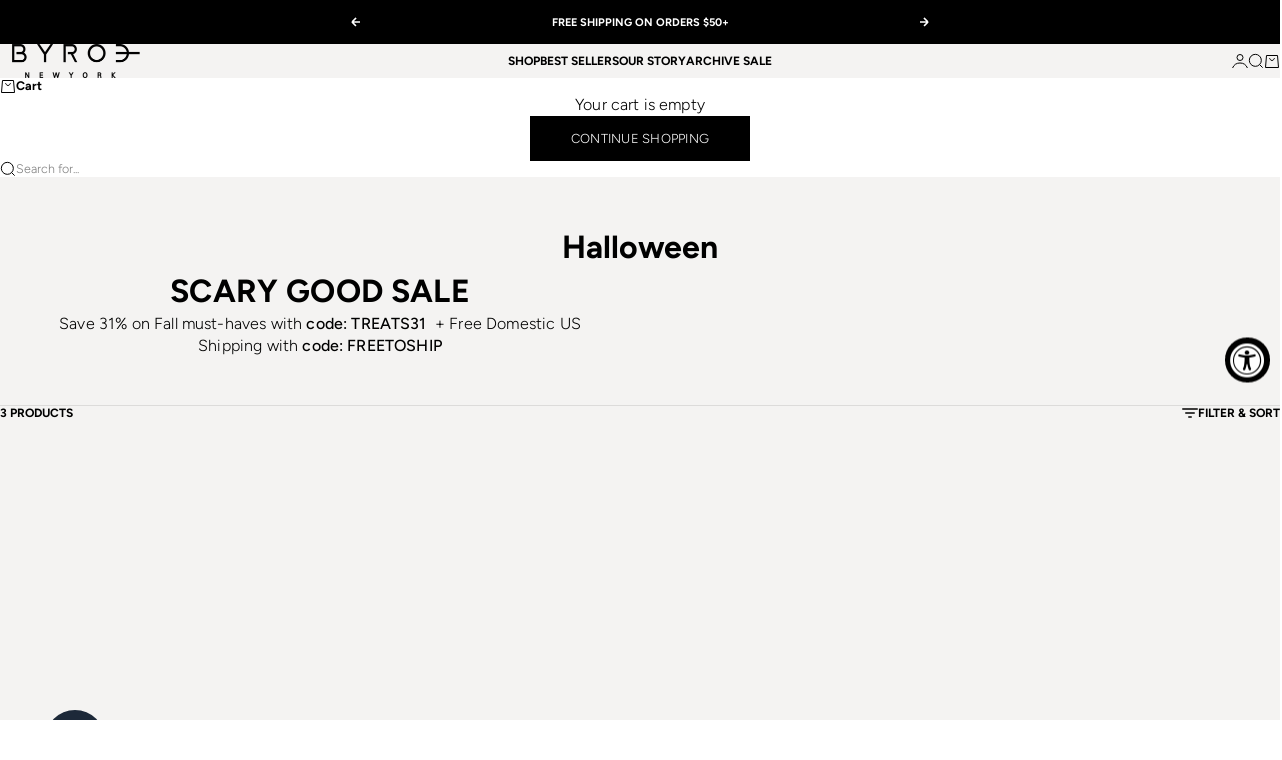

--- FILE ---
content_type: text/css
request_url: https://byroe.com/cdn/shop/t/87/assets/theme.css?v=117287751088127006501767628847
body_size: 32675
content:
/** Shopify CDN: Minification failed

Line 10556:11 Expected ":"

**/
*, :before, :after {
  box-sizing: border-box;
  border-style: solid;
  border-width: 0;
  border-color: rgb(var(--border-color));
}

html {
  -moz-text-size-adjust: 100%;
  text-size-adjust: 100%;
  tab-size: 4;
  scroll-padding-top: calc(var(--sticky-area-height)  + 20px);
  interpolate-size: allow-keywords;
  line-height: 1.5;
}

body {
  background: rgb(var(--page-background));
  font: var(--text-font-style) var(--text-font-weight) var(--text-base) / var(--text-line-height) var(--text-font-family);
  text-transform: var(--text-transform);
  letter-spacing: var(--text-letter-spacing);
  margin: 0;
  position: relative;
}

hr {
  border-top-width: 1px;
  justify-self: stretch;
  height: 0;
}

hr.horizontal-separator {
  border-width: 0 0 0 1px;
  width: 1px;
  height: 100%;
}

a {
  color: inherit;
  -webkit-text-decoration: inherit;
  text-decoration: inherit;
}

b, strong {
  font-weight: bolder;
}

code, kbd, samp, pre {
  font-family: ui-monospace, SFMono-Regular, Menlo, Monaco, Consolas, Liberation Mono, Courier New, monospace;
  font-size: 1em;
}

table {
  text-indent: 0;
  border-color: inherit;
  border-collapse: collapse;
}

button, input, optgroup, select, textarea {
  font-family: inherit;
  font-size: 100%;
  font-weight: inherit;
  font-style: inherit;
  line-height: inherit;
  text-transform: inherit;
  color: inherit;
  margin: 0;
  padding: 0;
}

input[type="submit"] {
  cursor: pointer;
}

select {
  white-space: nowrap;
  text-overflow: ellipsis;
}

button, [type="button"], [type="reset"], [type="submit"] {
  -webkit-appearance: button;
  appearance: button;
  background-color: #0000;
  background-image: none;
}

button, label, summary, [role="button"], [type="checkbox"], [type="radio"], [type="submit"] {
  -webkit-tap-highlight-color: transparent;
  touch-action: manipulation;
  cursor: pointer;
}

::-webkit-inner-spin-button {
  height: auto;
}

::-webkit-outer-spin-button {
  height: auto;
}

[type="search"] {
  -webkit-appearance: textfield;
  appearance: textfield;
  outline-offset: -2px;
}

summary {
  list-style-type: none;
}

summary::-webkit-details-marker {
  display: none;
}

blockquote, dl, dd, h1, h2, h3, h4, h5, h6, hr, figure, p, pre {
  margin: 0;
}

fieldset {
  margin: 0;
  padding: 0;
}

legend {
  padding: 0;
}

ul, ol, menu {
  margin: 0;
  padding: 0;
}

textarea {
  resize: vertical;
  field-sizing: content;
  min-height: calc(var(--textarea-min-rows, 4) * 1lh + var(--input-padding-block, 0px) * 2);
}

input::placeholder, textarea::placeholder {
  opacity: 1;
  color: rgb(var(--text-color) / .5);
}

[type="date"] {
  min-height: 3rem;
}

:disabled {
  cursor: default !important;
}

picture, img, svg, video, canvas, audio, iframe, embed, object {
  display: block;
}

img {
  color: #0000;
  object-fit: cover;
  object-position: center;
  max-width: 100%;
  height: auto;
  max-height: 100%;
}

picture {
  height: inherit;
  width: inherit;
}

picture source {
  display: contents;
}

picture img, figure img {
  height: inherit;
  width: inherit;
}

[role="img"] svg {
  display: initial;
}

video {
  max-width: 100%;
  height: auto;
}

:focus:not(:focus-visible) {
  outline: none;
}

[hidden] {
  display: none !important;
}

height-observer {
  display: block;
}

.color-scheme {
  background-color: rgb(var(--background));
  background-image: var(--background-gradient);
  color: rgb(var(--text-color));
  border-color: rgb(var(--border-color));
}

.color-scheme--with-image-overlay {
  --border-color: var(--text-color) / .6;
}

.accordion {
  --accordion-block-padding: .875rem;
  --accordion-inline-padding: 0;
  box-sizing: content-box;
  box-shadow: 0 1px 0 rgb(var(--border-color)), 0 1px 0 rgb(var(--border-color)) inset;
  text-align: start;
  justify-self: stretch;
  transition: color .2s;
  display: block;
}

.accordion__summary {
  padding: var(--accordion-block-padding) var(--accordion-inline-padding);
  justify-content: space-between;
  align-items: center;
  column-gap: .75rem;
  transition: color .2s;
  display: flex;
}

.accordion__summary img, .accordion__summary svg {
  margin: 0;
}

.accordion__summary .icon-accordion-arrow, .accordion__summary .icon-accordion-small-arrow {
  flex-shrink: 0;
  transition: transform .3s ease-in-out;
}

.accordion.is-open :is(.accordion__summary .icon-accordion-arrow, .accordion__summary .icon-accordion-small-arrow) {
  transform: rotate(180deg);
}

.accordion__content {
  padding-block-end: var(--accordion-block-padding);
  padding-inline: var(--accordion-inline-padding);
}

@media screen and (min-width: 700px) {
  .accordion {
    --accordion-block-padding: 1.25rem;
  }

  .accordion--large {
    --accordion-block-padding: 1.65rem;
  }
}

.accordion.bg-secondary {
  --accordion-inline-padding: 1rem;
  box-shadow: none;
}

.accordion.bg-secondary + .accordion {
  margin-block-start: .25rem;
}

@media screen and (min-width: 700px) {
  .accordion.bg-secondary {
    --accordion-inline-padding: 1.75rem;
  }
}

.big-link {
  align-items: center;
  column-gap: 1.5rem;
  padding-block: 1.5rem;
  display: flex;
}

.divide-y:not(.border-t, .border-b) > .big-link:first-child {
  padding-block-start: 0;
}

.divide-y:not(.border-t, .border-b) > .big-link:last-child {
  padding-block-end: 0;
}

.big-link > * {
  transition: opacity .2s ease-in-out, transform .2s ease-in-out !important;
}

.big-link--tight {
  padding-block: 1.2rem;
}

.big-link__image {
  flex-shrink: 0;
  width: 5rem;
}

.big-link__arrow {
  opacity: 0;
  flex-shrink: 0;
  margin-inline-start: auto;
}

@media screen and (pointer: fine) {
  .big-link--opacity:hover ~ .big-link--opacity > * {
    opacity: .3;
  }

  .big-link--opacity:has( ~ .big-link--opacity:hover) > * {
    opacity: .3;
  }

  .big-link--colors {
    transition: background .2s ease-in-out, color .2s ease-in-out;
  }

  .big-link--colors:hover {
    background: rgb(var(--big-link-background-hover));
    color: rgb(var(--big-link-text-color-hover));
  }

  .big-link--colors:hover > * {
    transform: translateX(1.75rem);
  }

  .big-link--colors:hover > .big-link__arrow {
    opacity: 1;
    transform: translateX(-3rem);
  }
}

@media screen and (min-width: 700px) {
  .big-link {
    column-gap: 2rem;
    padding-block: 1.75rem;
  }

  .big-link__image {
    width: 7.5rem;
  }
}

.blog-post-card {
  grid-template-columns: minmax(0, 1fr);
  align-content: start;
  gap: 0;
  display: grid;
  position: relative;
}

.blog-post-card__content {
  padding-inline: var(--blog-post-card-padding-inline);
}

.blog-post-card__image-container {
  margin-block-end: 1rem;
}

@supports (grid-template-rows: subgrid) {
  .blog-post-card:not(.blog-post-card--horizontal) {
    grid-template-rows: subgrid;
    grid-row: span 2;
  }
}

@media screen and (min-width: 1000px) {
  .blog-post-card__image-container {
    margin-block-end: 1.5rem;
  }

  .blog-post-card--horizontal {
    column-gap: 2rem;
    display: flex;
  }

  .blog-post-card--horizontal .blog-post-card__image-container {
    flex-shrink: 0;
    width: 200px;
    margin-block-end: 0;
  }
}

@media screen and (min-width: 1150px) {
  .blog-post-card--horizontal {
    column-gap: 3rem;
  }

  .blog-post-card--horizontal .blog-post-card__image-container {
    width: 280px;
  }
}

.blog-post-list {
  grid: var(--blog-post-list-grid);
  gap: var(--blog-post-list-gap);
  display: grid;
}

@media screen and not (pointer: fine) {
  .blog-post-list {
    scroll-snap-type: x mandatory;
  }
}

.blog-post-list__highlighted-article {
  grid-column: 1 / -1;
}

.blog-post-list__newsletter {
  grid-template-columns: minmax(0, 1fr);
  align-items: center;
  min-height: 100%;
  display: grid;
}

.blog-post-list__newsletter .blog-post-list__newsletter-inner {
  min-height: 100%;
  padding: var(--container-gutter);
}

@media screen and (min-width: 1000px) {
  @supports (grid-template-rows: subgrid) {
    .blog-post-list__newsletter {
      grid-template-rows: subgrid;
      grid-row: span 2;
    }

    .blog-post-list__newsletter .blog-post-list__newsletter-inner {
      grid-row: span 1;
    }
  }
}

@media screen and (min-width: 1000px) {
  .blog-post-list--with-horizontal-separator .blog-post-card {
    border-block-start-width: 1px;
    padding-block-start: 3rem;
  }
}

.shopify-challenge__button, .shopify-payment-button__button--unbranded {
  all: revert;
}

.button, .shopify-challenge__button, .shopify-payment-button__button--unbranded {
  --button-padding-block: .75rem;
  --button-padding-inline: 1.5rem;
  --button-background: var(--button-background-primary);
  --button-text-color: var(--button-text-primary);
  --button-border-color: 0 0 0 / 0;
  -webkit-appearance: none;
  appearance: none;
  background: rgb(var(--button-background));
  border: 1px solid rgb(var(--button-border-color));
  border-radius: var(--button-border-radius);
  color: rgb(var(--button-text-color));
  font: var(--button-font);
  letter-spacing: var(--button-letter-spacing);
  text-transform: var(--button-text-transform);
  text-shadow: none;
  text-align: center;
  cursor: pointer;
  vertical-align: middle;
  transition: all .2s ease-in-out;
  display: inline-block;
  position: relative;
  overflow: hidden;
}

:is(.button, .shopify-challenge__button, .shopify-payment-button__button--unbranded):has(.icon) {
  --button-padding-inline: 1.5rem;
  transition: transform .1s;
}

:is(.button, .shopify-challenge__button, .shopify-payment-button__button--unbranded):not(:has(.button__content)) {
  padding: var(--button-padding-block) var(--button-padding-inline);
}

@media screen and (pointer: fine) {
  :is(.button, .shopify-challenge__button, .shopify-payment-button__button--unbranded):has(.icon):hover .icon {
    transform: translateX(4px);
  }
}

.button--outline {
  color: rgb(var(--button-text-color));
  border-color: rgb(var(--button-text-color));
  background: none;
}

.button--sm {
  --button-padding-block: .625rem;
  --button-padding-inline: 1.25rem;
  font-size: .6875rem;
}

.button__content {
  padding: var(--button-padding-block) var(--button-padding-inline);
  justify-content: safe center;
  align-items: center;
  column-gap: .75rem;
  display: flex;
}

.button__content::part(content) {
  align-items: center;
  column-gap: .75rem;
  display: flex;
}

@media screen and (min-width: 700px) {
  .button:not(.button--sm), .shopify-challenge__button, .shopify-payment-button__button--unbranded {
    --button-padding-block: .875rem;
    --button-padding-inline: 2.5rem;
  }
}

@media screen and (pointer: fine) {
  .button__content[rotated-text]:before {
    content: attr(rotated-text);
    min-width: max-content;
    position: absolute;
    inset-inline-end: 100%;
  }

  .button__content[glowing]:after {
    --glowing-shape-width: min(40px, 60%);
    content: "";
    inset: 0;
    width: 100%;
    height: 100%;
    clip-path: polygon(calc(var(--glowing-shape-width) * .25) 0%, var(--glowing-shape-width) 0%, calc(var(--glowing-shape-width) * .75) 100%, 0% 100%);
    background-color: rgb(var(--button-text-color) / .1);
    transform: translateX(calc(-1 * var(--glowing-shape-width)));
    transition: transform .55s cubic-bezier(.19, 1, .22, 1);
    position: absolute;
    top: 0;
  }

  [dir="rtl"] .button__content[glowing]:after {
    transform: translateX(100%);
  }

  .button:has(.button__content[glowing]):hover .button__content[glowing]:after {
    transform: translateX(100%);
  }

  [dir="rtl"] :is(.button:has(.button__content[glowing]):hover .button__content[glowing]):after {
    transform: translateX(calc(-1 * var(--glowing-shape-width)));
  }

  .button:has(.button__content[up-text]) .button__content {
    transition: transform .2s ease-in-out;
  }

  .button:has(.button__content[up-text]):hover:not([aria-busy="true"]) .button__content[up-text] {
    transform: translateY(-100%);
  }

  .button:has(.button__content[up-text]) .button__content[up-text]:before {
    content: attr(up-text);
    min-width: max-content;
    position: absolute;
    inset-block-start: calc(100% + var(--button-padding-block));
  }
}

.button-group {
  flex-wrap: wrap;
  align-items: center;
  gap: 1rem;
  display: inline-flex;
}

.button-group > * {
  margin: 0 !important;
}

.button-group--same-width {
  grid-auto-columns: minmax(0, 1fr);
  grid-auto-flow: column;
  display: inline-grid;
}

@media screen and (min-width: 700px) {
  .button-group {
    gap: 1.25rem;
  }
}

.shopify-payment-button__button {
  width: 100%;
  min-height: calc(1lh + var(--button-padding-block) * 2);
  vertical-align: top;
}

.shopify-payment-button__button--unbranded {
  border-radius: var(--button-border-radius) !important;
  background-color: rgb(var(--button-background)) !important;
  color: rgb(var(--button-text-color)) !important;
  font: var(--button-font) !important;
}

.shopify-payment-button__button--unbranded:hover:not([disabled]) {
  background-color: rgb(var(--button-background-primary)) !important;
  color: rgb(var(--button-text-primary)) !important;
}

shopify-accelerated-checkout, shopify-accelerated-checkout-cart {
  --shopify-accelerated-checkout-button-block-size: 44px;
  --shopify-accelerated-checkout-button-border-radius: var(--button-border-radius);
  --shopify-accelerated-checkout-button-box-shadow: none;
}

.circle-button {
  --button-size: 1.75rem;
  width: var(--button-size);
  height: var(--button-size);
  color: currentColor;
  cursor: pointer;
  z-index: 1;
  background: none;
  border: none;
  border-radius: 100%;
  place-content: center;
  transition: opacity .2s, color .2s;
  display: grid;
  position: relative;
}

.circle-button[disabled] {
  opacity: .5;
}

.circle-button:before {
  content: "";
  background: rgb(var(--text-color) / .08);
  z-index: -1;
  border-radius: 100%;
  transition: transform .2s, background .2s;
  position: absolute;
  inset: 0;
}

@supports (color: color-mix(in srgb, white, black)) {
  .circle-button:before {
    background: color-mix(in srgb, rgb(var(--text-color)) 8%, rgb(var(--background)));
  }
}

@media screen and (pointer: fine) {
  .circle-button:not([disabled]):hover, .circle-button .group\:circle-button:hover {
    color: color-mix(in srgb, rgb(var(--text-color)) 8%, rgb(var(--background)));
  }

  :is(.circle-button:not([disabled]):hover, .circle-button .group\:circle-button:hover):before {
    background: rgb(var(--text-color));
    transform: scale(1.2);
  }
}

.circle-button--lg, .circle-button--xl {
  --button-size: 2.5rem;
}

.circle-button--blurred {
  -webkit-backdrop-filter: blur(10px);
  backdrop-filter: blur(10px);
}

.circle-button--blurred:before {
  opacity: .6;
}

@media screen and (min-width: 1000px) {
  .circle-button--xl {
    --button-size: 3rem;
  }
}

@keyframes backButtonBounce {
  0% {
    transform: translateX(0);
  }

  50% {
    transform: translateX(calc(var(--transform-logical-flip) * 4px));
  }

  100% {
    transform: translateX(0);
  }
}

.back-button {
  background: rgb(var(--text-color) / .08);
  border-radius: 20px;
  align-items: center;
  column-gap: .625rem;
  padding: .375rem .625rem;
  display: inline-flex;
}

@media screen and (pointer: fine) {
  .back-button:hover svg {
    animation: .5s backButtonBounce;
  }
}

[aria-haspopup] .icon-chevron-down {
  transition: rotate .2s;
}

[aria-haspopup][aria-expanded="true"] .icon-chevron-down {
  rotate: 180deg;
}

.\@container\/content-box {
  container: content-box / inline-size;
}

.content-box {
  --content-box-spacing: max(1.5rem, var(--container-gutter));
  --content-box-enable-transparent-header-compensation: 0;
  --sticky-inset-block-start: calc(var(--sticky-offset)  + var(--content-box-spacing-block-start, var(--content-box-spacing)));
  grid-template-rows: [full-start] calc(var(--content-box-spacing-block-start, var(--content-box-block-spacing, var(--content-box-spacing)))  + var(--content-box-enable-transparent-header-compensation) * var(--header-height, 0px)) [inner-start] minmax(0, 1fr) [inner-end] var(--content-box-spacing-block-end, var(--content-box-block-spacing, var(--content-box-spacing))) [full-end];
  grid-template-columns: [full-start] var(--content-box-spacing-inline-start, var(--content-box-inline-spacing, var(--content-box-spacing))) [inner-start] minmax(0, 1fr) [inner-end] var(--content-box-spacing-inline-end, var(--content-box-inline-spacing, var(--content-box-spacing))) [full-end];
  display: grid;
  position: relative;
}

@container content-box (width < 450px) {
  .content-box {
    --content-box-spacing: 1.5rem;
  }
}

@container content-box (width < 250px) {
  .content-box {
    --content-box-spacing: 1rem;
  }
}

.content-box > * {
  isolation: isolate;
  grid-area: inner-start / inner-start / inner-end / inner-end;
}

.content-box .column-bleed {
  margin-inline-start: calc(-1 * var(--content-box-spacing-inline-start, var(--content-box-inline-spacing, var(--content-box-spacing))));
  margin-inline-end: calc(-1 * var(--content-box-spacing-inline-end, var(--content-box-inline-spacing, var(--content-box-spacing))));
}

.content-box .row-bleed {
  margin-block-start: calc(-1 * var(--content-box-spacing-block-start, var(--content-box-block-spacing, var(--content-box-spacing))));
  margin-block-end: calc(-1 * var(--content-box-spacing-block-end, var(--content-box-block-spacing, var(--content-box-spacing))));
}

.content-box__background-media {
  grid-area: full-start / full-start / full-end / full-end;
  grid-template-rows: minmax(0, 1fr);
  grid-template-columns: minmax(0, 1fr);
  align-items: stretch;
  width: 100%;
  height: 100%;
  display: grid;
}

.content-box[class*="min-h-"]:not(.min-h-auto) .content-box__background-media {
  position: absolute;
  inset: 0;
}

.content-box__background-media > * {
  width: 100%;
  height: 100%;
}

.content-box__background-media img {
  pointer-events: none;
}

.content-box__background-media:has(video-media) ~ * {
  transition: opacity .2s ease-in-out, visibility .2s ease-in-out;
}

.content-box__background-media:has(video-media):has(video-media[loaded]:not([autoplay], [playsinline])) {
  pointer-events: auto;
}

.content-box__background-media:has(video-media):has(video-media[loaded]:not([autoplay], [playsinline])) ~ * {
  opacity: 0;
  visibility: hidden;
}

@media screen and (min-width: 1000px) {
  .content-box[class*="md:min-h-"] .content-box__background-media {
    position: absolute;
    inset: 0;
  }
}

.shopify-section:first-child [allow-transparent-header] .content-box:first-child {
  --content-box-enable-transparent-header-compensation: 1;
}

.content-box .placement-grid {
  grid-template-columns: subgrid;
  grid-column: full-start / full-end;
}

.content-box .placement-grid > * {
  grid-column: inner-start / inner-end;
}

.content-box .placement-grid.span-full > * {
  grid-column: full-start / full-end;
}

.scroll-marker-group {
  align-items: center;
  justify-content: var(--scroll-marker-group-justify-content, safe center);
  gap: var(--scroll-marker-group-gap, .5rem);
  flex-wrap: wrap;
  display: flex;
}

.scroll-marker {
  width: var(--scroll-marker-width, var(--scroll-marker-size));
  height: var(--scroll-marker-height, var(--scroll-marker-size));
}

.scroll-marker-group--dots {
  --scroll-marker-group-gap: .3125rem .75rem;
}

.scroll-marker-group--dots .scroll-marker {
  --scroll-marker-size: .375rem;
  border-radius: var(--button-border-radius);
  opacity: .3;
  background: currentColor;
  place-content: center;
  transition: all .2s ease-in-out;
  display: grid;
}

.scroll-marker-group--dots .scroll-marker[aria-current="true"] {
  opacity: 1;
}

.scroll-marker-group--dots-sm {
  --scroll-marker-group-gap: .375rem;
}

.scroll-marker-group--dots-sm .scroll-marker {
  --scroll-marker-size: .25rem;
}

.scroll-marker-group--lines {
  --scroll-marker-group-gap: .375rem;
  align-items: flex-end;
  height: 2px;
}

.scroll-marker-group--lines .scroll-marker {
  --scroll-marker-width: .5rem;
  --scroll-marker-height: 1px;
  background-color: rgb(from currentColor r g b / .3);
  transform-origin: var(--transform-origin-start);
  will-change: transform;
  transition: width .3s, height .3s, background-color .3s;
}

.scroll-marker-group--lines .scroll-marker[aria-current="true"] {
  --scroll-marker-width: 1rem;
  --scroll-marker-height: 2px;
  background-color: currentColor;
}

.scroll-marker-group--lines.scroll-marker-group--autoplay .scroll-marker[aria-current="true"] {
  background-color: rgb(from currentColor r g b / .3);
}

.scroll-marker-group__line-progress {
  transform-origin: var(--transform-origin-start);
  background-color: currentColor;
  position: absolute;
  inset: 0;
  transform: scaleX(0);
}

@media screen and (min-width: 700px) {
  .scroll-marker-group--lines {
    --scroll-marker-group-gap: .5rem;
  }

  .scroll-marker-group--lines .scroll-marker {
    --scroll-marker-width: .75rem;
  }

  .scroll-marker-group--lines .scroll-marker[aria-current="true"] {
    --scroll-marker-width: 1.25rem;
  }
}

.scroll-marker-group--counter {
  --scroll-marker-group-gap: .75rem;
  background-color: rgb(var(--text-color) / .1);
  -webkit-backdrop-filter: blur(5px);
  backdrop-filter: blur(5px);
  border-radius: var(--rounded-full);
  font: var(--button-font);
  padding: .75rem 1rem;
}

@media screen and (min-width: 700px) {
  .scroll-marker-group--counter {
    --scroll-marker-group-gap: 1rem;
    padding: 1rem 1.25rem;
  }
}

.scroll-marker-group--thumbnails {
  --scroll-marker-group-justify-content: start;
  flex-wrap: nowrap;
  margin-block-end: -6px;
  padding-block-end: 6px;
}

.scroll-marker-group--thumbnails .scroll-marker {
  --scroll-marker-width: 3.625rem;
  min-width: var(--scroll-marker-width);
  position: relative;
}

.scroll-marker-group--thumbnails .scroll-marker:after {
  content: "";
  background-color: rgb(var(--text-color));
  width: 0;
  height: 2px;
  transition: width .2s;
  position: absolute;
  inset-block-end: -4px;
  inset-inline: 0;
}

.scroll-marker-group--thumbnails .scroll-marker[aria-current="true"]:after {
  width: 100%;
}

.floating-controls-container {
  display: grid;
  position: relative;
}

.floating-controls-container > * {
  grid-area: 1 / -1;
}

.floating-controls__control {
  --floating-control-offset: 0px;
  grid-template-rows: subgrid;
  pointer-events: none;
  align-items: center;
  display: grid;
}

.floating-controls__control .circle-button {
  opacity: 0;
  pointer-events: auto;
  visibility: visible;
  grid-row: 1 / span 1;
  transition: scale .2s, translate .2s, opacity .2s, visibility .2s;
  translate: 0 1.5rem;
}

.floating-controls__control .circle-button[disabled] {
  opacity: 0;
  visibility: hidden;
  translate: 0;
  scale: .5;
}

.floating-controls__control:first-child .circle-button {
  justify-self: start;
  margin-inline-start: var(--floating-control-offset);
}

.floating-controls__control:last-child .circle-button {
  justify-self: end;
  margin-inline-end: var(--floating-control-offset);
}

.floating-controls__control--offset {
  --floating-control-offset: 1.25rem;
}

@media screen and (pointer: fine) {
  .floating-controls-container:has(.is-scrollable):hover .floating-controls__control .circle-button:not([disabled]) {
    opacity: 1;
    translate: 0;
  }
}

:where(x-drawer, x-popover):not(:defined) {
  display: none;
}

:where(.drawer, .drawer-popover, .modal, .popover) {
  display: none;
}

:where(.drawer, .drawer-popover, .modal, .popover)::part(base) {
  z-index: 999;
  box-sizing: inherit;
}

:where(.drawer, .drawer-popover, .modal, .popover)::part(content), :where(.drawer, .drawer-popover, .modal, .popover)::part(header), :where(.drawer, .drawer-popover, .modal, .popover)::part(footer) {
  background: rgb(var(--background));
  background-image: var(--background-gradient);
  color: rgb(var(--text-color));
  border-color: rgb(var(--border-color));
  box-sizing: inherit;
  z-index: inherit;
}

:where(.drawer, .drawer-popover, .modal, .popover)::part(close-button) {
  color: currentColor;
  cursor: pointer;
  background: none;
  border: none;
  place-content: center;
  width: 1.75rem;
  height: 1.75rem;
  display: grid;
  position: absolute;
}

:where(.drawer, .drawer-popover, .modal, .popover)::part(close-button):before {
  content: "";
  background: rgb(var(--text-color) / .08);
  border-radius: 100%;
  transition: transform .2s;
  position: absolute;
  inset: 0;
}

:where(.drawer, .drawer-popover, .modal, .popover)::part(close-button):hover:before {
  transform: scale(1.2);
}

:where(.drawer, .drawer-popover, .modal, .popover)::part(overlay) {
  background: rgb(var(--page-overlay));
  min-height: 100lvh;
  -webkit-backdrop-filter: blur(var(--dialog-backdrop-blur));
  backdrop-filter: blur(var(--dialog-backdrop-blur));
  pointer-events: auto;
  position: fixed;
  inset: 0;
}

:where(.drawer, .drawer-popover, .modal, .popover)::part(icon) {
  isolation: isolate;
  display: block;
}

.drawer {
  --drawer-header-padding-block: min(1.25rem, var(--container-gutter));
  --drawer-header-padding-inline: min(1.25rem, var(--container-gutter));
  --drawer-body-padding-block: min(2rem, var(--container-gutter));
  --drawer-body-padding-inline: min(2rem, var(--container-gutter));
  --drawer-footer-padding-block: min(2rem, var(--container-gutter));
  --drawer-footer-padding-inline: min(2rem, var(--container-gutter));
  --drawer-max-width: min(100vw - 2rem, 37.5rem);
}

.drawer::part(base) {
  pointer-events: none;
  position: fixed;
  inset: 0;
}

.drawer::part(content) {
  width: 100%;
  height: 100%;
  max-width: var(--drawer-max-width);
  pointer-events: auto;
  flex-direction: column;
  align-content: start;
  display: flex;
  position: relative;
}

.drawer::part(header) {
  --distance-to-bleed: var(--drawer-header-padding-inline);
  text-align: center;
  padding: var(--drawer-header-padding-block) var(--drawer-header-padding-inline);
  border-block-end: 1px solid rgb(var(--border-color));
  place-items: center;
  display: grid;
}

.drawer::part(close-button) {
  grid-area: 1 / 1;
  justify-self: start;
  position: relative;
}

.drawer::part(body) {
  --distance-to-bleed: var(--drawer-body-padding-inline);
  padding: var(--drawer-body-padding-block) var(--drawer-body-padding-inline);
  overscroll-behavior-y: contain;
  flex: auto;
  grid-template-columns: minmax(0, 1fr);
  display: grid;
  overflow-y: auto;
}

.drawer::part(footer) {
  --distance-to-bleed: var(--drawer-footer-padding-inline);
  border-block-start: 1px solid rgb(var(--border-color));
  padding: var(--drawer-footer-padding-block) var(--drawer-footer-padding-inline);
}

.drawer [slot="header"] {
  grid-area: 1 / -1;
}

.drawer--narrow {
  --drawer-max-width: min(100vw - 2rem, 32rem);
}

.drawer--no-bordered-header::part(header) {
  border: none;
}

.drawer--no-bordered-header::part(body) {
  padding-block-start: 0;
}

.drawer-popover::part(base) {
  width: 100%;
  position: absolute;
  inset-block-end: 0;
  inset-inline-start: 0;
}

.drawer-popover::part(overlay) {
  -webkit-backdrop-filter: none;
  backdrop-filter: none;
  background: #0000004d;
}

.drawer-popover::part(header) {
  text-align: center;
  border-block-end: 1px solid rgb(var(--border-color));
  place-items: center;
  padding: .7rem 1rem;
  display: grid;
}

.drawer-popover::part(close-button) {
  grid-area: 1 / -1;
  justify-self: start;
  position: relative;
}

.drawer-popover::part(body) {
  padding: 1.25rem;
}

@media screen and (min-width: 700px) {
  .drawer-popover::part(header) {
    padding: .9rem 1.25rem;
  }

  .drawer-popover::part(body) {
    padding: 2rem;
  }
}

.modal {
  --modal-content-margin: 1rem;
  --modal-body-padding-block: 1.25rem;
  --modal-body-padding-inline: 1.25rem;
  --modal-content-width: 30rem;
}

.modal::part(base) {
  pointer-events: none;
  display: grid;
  position: fixed;
  inset: 0;
}

.modal::part(content) {
  max-height: 70vh;
  margin: var(--modal-content-margin);
  pointer-events: auto;
  flex-direction: column;
  place-self: end stretch;
  display: flex;
  position: relative;
  box-shadow: 0 2px 4px #0000000d;
}

.modal::part(body) {
  padding: var(--modal-body-padding-block) var(--modal-body-padding-inline);
  overscroll-behavior-y: contain;
  grid-template-columns: minmax(0, 1fr);
  align-items: safe center;
  display: grid;
  overflow-y: auto;
}

.modal::part(close-button) {
  inset-block-start: 1rem;
  inset-inline-end: 1rem;
}

.modal [slot="image"] {
  object-fit: cover;
  object-position: center;
  max-height: 200px;
}

.modal--lg {
  --modal-content-width: 60rem;
}

.modal--no-overlay::part(overlay) {
  display: none;
}

@media screen and (max-width: 999px) {
  .modal:has([slot="image"])::part(close-button):before {
    background: rgb(var(--background));
  }
}

@media screen and (min-width: 1000px) {
  .modal {
    --modal-content-margin: 1.75rem;
    --modal-body-padding-block: 3rem;
    --modal-body-padding-inline: 3rem;
  }

  .modal::part(content) {
    grid-template-columns: minmax(0, var(--modal-content-width));
    grid-auto-rows: minmax(0, 1fr);
    grid-auto-flow: column;
    place-self: center;
    display: grid;
  }

  .modal::part(close-button) {
    inset-block-start: 1.25rem;
    inset-inline-end: 1.25rem;
  }

  .modal [slot="image"] {
    grid-column-end: -2;
    width: 430px;
    height: 100%;
    max-height: none;
  }

  .modal--tight {
    --modal-body-padding-block: 2rem;
    --modal-body-padding-inline: 2rem;
  }
}

.popover {
  --popover-padding-inline: 1.25rem;
}

@media screen and (max-width: 999px) {
  .popover::part(base) {
    position: relative;
  }

  .popover::part(content) {
    width: 100%;
    max-height: 70vh;
    z-index: 0;
    flex-direction: column;
    max-height: 70dvh;
    display: flex;
    position: fixed;
    inset-block-end: 0;
    inset-inline-start: 0;
  }

  .popover::part(header) {
    padding: .625rem var(--popover-padding-inline);
    border-block-end: 1px solid rgb(var(--border-color));
    grid-template-columns: minmax(0, 1fr) auto;
    align-items: center;
    column-gap: 1.5rem;
    display: grid;
    position: sticky;
    inset-block-start: 0;
  }

  .popover::part(close-button) {
    position: relative;
  }

  .popover::part(body) {
    padding: .625rem var(--popover-padding-inline);
    overflow: auto;
  }
}

@media screen and (min-width: 1000px) {
  .popover::part(overlay), .popover::part(header) {
    display: none;
  }

  .popover::part(content) {
    border: 1px solid rgb(var(--border-color));
    width: max-content;
    min-width: 9.5rem;
    max-width: 15rem;
    max-height: 18.5rem;
    padding: .75rem 1.25rem;
    position: absolute;
    inset-block-start: calc(100% + .5rem);
    inset-inline-start: 0;
    overflow: auto;
    box-shadow: 0 2px 4px #0000000d;
  }

  .popover[preferred-position="above"]::part(content) {
    inset-block: auto calc(100% + .5rem);
  }

  .popover[preferred-alignment="start"]::part(content) {
    inset-inline: auto 0;
  }

  .popover[anchor-position*="right"]::part(content) {
    left: calc(100% + var(--popover-anchor-inline-offset, 1rem));
    right: auto;
  }

  .popover[anchor-position*="left"]::part(content) {
    right: calc(100% + var(--popover-anchor-inline-offset, 1rem));
    left: auto;
  }

  .popover[anchor-position*="top"]::part(content) {
    bottom: var(--popover-anchor-block-offset, -3rem);
    top: auto;
  }

  .popover[anchor-position*="bottom"]::part(content) {
    top: var(--popover-anchor-block-offset, -3rem);
    bottom: auto;
  }
}

.popover::part(overlaid-close-button) {
  z-index: 1;
  position: absolute;
  inset-block-start: 1.25rem;
  inset-inline-end: 1.25rem;
}

.popover--w-full::part(content) {
  width: 100%;
  max-width: none;
}

.popover__divider {
  margin-block: 1.75rem;
}

.popover__value-list {
  grid-template-columns: minmax(0, 1fr);
  display: grid;
}

.popover__value-option {
  text-align: start;
  align-items: center;
  column-gap: .625rem;
  padding-block: .5rem;
  display: flex;
}

.popover__value-option[aria-selected="true"]:after {
  content: "";
  background-image: url("./checkmark-inverted.svg");
  background-repeat: no-repeat;
  width: 11px;
  height: 9px;
}

.popover__value-option:has(:checked):after {
  content: "";
  background-image: url("./checkmark-inverted.svg");
  background-repeat: no-repeat;
  width: 11px;
  height: 9px;
}

.empty-state {
  text-align: center;
  place-items: center;
  padding-block: 7.5rem;
  display: grid;
  position: relative;
}

.empty-state:before {
  content: attr(data-background-text);
  letter-spacing: -.04em;
  opacity: .1;
  text-box: trim-both cap alphabetic;
  font-size: min(22rem, 40vw);
  line-height: 1;
  position: absolute;
  inset-block-start: 50%;
  inset-inline-start: 50%;
  transform: translate(-50%, -50%);
}

@media screen and (min-width: 1000px) {
  .empty-state {
    padding-block: 12.5rem;
  }
}

@media screen and (min-width: 1150px) {
  .empty-state:not(.empty-state--sm) {
    padding-block: 17.5rem;
  }
}

.drawer--facets::part(body) {
  padding-block-start: .5rem;
}

.facets .accordion__summary {
  min-height: 56px;
}

.facets:not(:has(.active-facets)) .accordion:first-of-type {
  box-shadow: 0 1px 0 rgb(var(--border-color));
}

.facets .accordion:last-of-type {
  box-shadow: 0 1px 0 rgb(var(--border-color)) inset;
}

.facets:has(.accordion.is-open) :where(.accordion:not(.is-open) .accordion__summary, .facets__availability-control .subheading) {
  color: rgb(var(--text-color) / .6);
}

.facets .accordion__content {
  padding-inline-start: .75rem;
}

.facets__availability-control {
  box-shadow: 0 1px 0 rgb(var(--border-color)), 0 1px 0 rgb(var(--border-color)) inset;
  justify-content: space-between;
  align-items: center;
  padding: 1.25rem 0;
  display: flex;
}

.facets__availability-control .subheading {
  transition: color .2s;
}

.active-facets {
  flex-wrap: wrap;
  align-items: center;
  gap: .5rem;
  padding: 1.5rem 0;
  display: flex;
}

.collection__results .active-facets {
  padding-block: 2rem;
  padding-inline: min(1.75rem, var(--container-gutter));
  text-align: center;
  border-block-start-width: 1px;
  justify-content: safe center;
}

.collection__sidebar .active-facets {
  padding-block-start: 0;
}

.removable-facet {
  border-width: 1px;
  align-items: center;
  column-gap: .5rem;
  padding: .25rem .5rem;
  display: flex;
}

.removable-facet a {
  transition: rotate .2s ease-in-out;
}

.removable-facet a:hover {
  rotate: 90deg;
}

.facets-clear-all {
  margin-inline-start: .75rem;
}

.drawer--facets .facets-clear-all {
  display: none;
}

@media screen and (min-width: 1000px) {
  .collection__sidebar ~ .collection__results .active-facets {
    display: none;
  }
}

.banner {
  --banner-background: var(--text-color) / .08;
  --banner-color: var(--text-color);
  color: rgb(var(--banner-color));
  background: rgb(var(--banner-background));
  border-radius: min(4px, var(--button-border-radius));
  gap: 1rem 2rem;
  padding: .75rem;
  display: grid;
}

.banner__action {
  justify-self: start;
}

@media screen and (min-width: 700px) {
  .banner:has(.banner__action) {
    grid-template-columns: 1fr auto;
    align-items: center;
  }
}

.banner--error {
  --banner-background: var(--error-background);
  --banner-color: var(--error-text);
}

.banner--success {
  --banner-background: var(--success-background);
  --banner-color: var(--success-text);
}

.banner--warning {
  --banner-background: var(--warning-background);
  --banner-color: var(--warning-text);
}

.toast {
  text-align: center;
  z-index: 9999999;
  justify-items: center;
  display: grid;
  position: fixed;
  inset-block-end: 1.25rem;
  inset-inline: .625rem;
}

.toast__message {
  color: #fff;
  background: #1a1a1a;
  border-radius: .5rem;
  max-width: 25rem;
  padding: .75rem;
  font-size: .8125rem;
  box-shadow: 0 8px 16px -4px #1a1a1a38;
}

.toast__message--error {
  background: #e51c00;
}

.form {
  align-content: start;
  row-gap: var(--form-gap);
  display: grid;
}

.form-row {
  gap: var(--fieldset-gap);
  flex-wrap: wrap;
  display: flex;
}

.form-row > .form-control {
  flex: 1 0 var(--fieldset-row-control-width, 12rem);
}

.form-row > button {
  flex-shrink: 0;
}

.fieldset {
  gap: var(--fieldset-gap);
  display: grid;
}

.fieldset--tight {
  gap: .5rem;
}

.fieldset-row {
  gap: inherit;
  grid-template-columns: repeat(auto-fit, minmax(12rem, 1fr));
  display: grid;
}

.form-control {
  gap: var(--form-control-gap);
  display: grid;
  position: relative;
}

.checkbox-control {
  text-align: start;
}

.checkbox-control .checkbox, .checkbox-control .radio {
  margin-inline-end: var(--checkbox-control-gap);
}

.fieldset .checkbox-control {
  margin-block-start: .25rem;
}

.input, .textarea, .select {
  -webkit-appearance: none;
  appearance: none;
  width: 100%;
  padding: var(--input-padding-block) var(--input-padding-inline);
  border: 1px solid rgb(var(--input-text-color) / calc(var(--has-transparent-background, 0) * .85 + .15));
  border-radius: var(--input-border-radius);
  background: rgb(var(--input-background, transparent));
  color: rgb(var(--input-text-color, var(--text-color)));
  text-align: start;
  text-transform: var(--input-text-transform);
  vertical-align: top;
}

.textarea {
  border-radius: min(12px, var(--input-border-radius));
}

:is(.input:focus, .textarea:focus, .select:focus-visible) {
  border-color: currentColor;
  outline: none;
}

.select ~ svg, .select > svg {
  pointer-events: none;
  position: absolute;
  inset-block-start: calc(50% - 4.5px);
  inset-inline-end: calc(var(--input-padding-inline)  + 1px);
}

.select:has(option[value=""]:checked) {
  color: rgb(var(--text-color) / .7);
}

.floating-label {
  height: 100%;
  padding-block: var(--input-padding-block);
  z-index: 1;
  color: rgb(var(--input-text-color, var(--text-color)) / calc(var(--has-transparent-background, 0) * .3 + .7));
  transform-origin: var(--transform-origin-start) top;
  pointer-events: none;
  border: 1px solid #0000;
  transition: transform .15s ease-in-out;
  position: absolute;
  inset-block-start: 0;
  inset-inline-start: var(--input-padding-inline);
}

.input ~ .floating-label {
  align-items: center;
  display: flex;
}

:-webkit-autofill ~ .floating-label {
  color: #000;
}

:-webkit-any(.input, .textarea, .select):-webkit-autofill:has( ~ .floating-label) {
  padding-block: calc(1.6 * var(--input-padding-block)) calc(.4 * var(--input-padding-block));
}

:-webkit-any(.input, .textarea, .select):-webkit-autofill ~ .floating-label {
  transform: scale(.65) translateY(calc(-.4 * var(--input-padding-block)));
}

:is(.input, .textarea, .select):autofill:has( ~ .floating-label) {
  padding-block: calc(1.6 * var(--input-padding-block)) calc(.4 * var(--input-padding-block));
}

:is(.input, .textarea, .select):autofill ~ .floating-label {
  transform: scale(.65) translateY(calc(-.4 * var(--input-padding-block)));
}

.select:not(:has(option[value=""]:checked)):has( ~ .floating-label) {
  padding-block: calc(1.6 * var(--input-padding-block)) calc(.4 * var(--input-padding-block));
}

.select:not(:has(option[value=""]:checked)) ~ .floating-label {
  transform: scale(.65) translateY(calc(-.4 * var(--input-padding-block)));
}

:is(:is(.input, .textarea):focus, :is(.input, .textarea):not(:placeholder-shown)):has( ~ .floating-label) {
  padding-block: calc(1.6 * var(--input-padding-block)) calc(.4 * var(--input-padding-block));
}

:is(:is(.input, .textarea):focus, :is(.input, .textarea):not(:placeholder-shown)) ~ .floating-label {
  transform: scale(.65) translateY(calc(-.4 * var(--input-padding-block)));
}

label:focus-within:has(:focus-visible) {
  outline: 5px auto highlight;
  outline: 5px auto -webkit-focus-ring-color;
}

.input-prefix {
  border-radius: min(.625rem, var(--button-border-radius));
  border: 1px solid rgb(var(--text-color) / .12);
  flex: 1 0 0;
  justify-content: space-between;
  align-items: center;
  min-width: 0;
  padding: .625rem 1rem;
  display: flex;
}

.input-prefix:focus-within {
  border-color: rgb(var(--text-color));
  box-shadow: inset 0 0 0 1px rgb(var(--text-color));
}

.input-prefix > .field {
  -webkit-appearance: textfield;
  appearance: textfield;
  text-align: end;
  background: none;
  border: none;
  width: 100%;
  min-width: 0;
  margin-inline-start: .625rem;
  padding: 0;
}

.input-prefix > .field:focus {
  outline: none;
}

.input-prefix > .field::-webkit-outer-spin-button {
  -webkit-appearance: none;
  appearance: none;
  margin: 0;
}

.input-prefix > .field::-webkit-inner-spin-button {
  -webkit-appearance: none;
  appearance: none;
  margin: 0;
}

.input-icon {
  transition: opacity .2s ease-in-out, visibility .2s ease-in-out;
  position: absolute;
  inset-block-start: var(--input-padding-block);
  inset-inline-end: var(--input-padding-inline);
}

.form-control:has(:focus-within) + .input-icon.hide-on-focus {
  opacity: 0;
  visibility: hidden;
}

.checkbox {
  -webkit-appearance: none;
  appearance: none;
  width: var(--checkbox-size);
  height: var(--checkbox-size);
  vertical-align: middle;
  background: rgb(var(--text-color) / .15) url("./checkmark.svg") no-repeat center / 0;
  border-radius: 2px;
  transition: background-color .2s ease-in-out, border-color .2s ease-in-out;
  position: relative;
}

@supports (height: 1cap) {
  .checkbox {
    vertical-align: calc(.5cap - .5 * var(--checkbox-size));
  }
}

.checkbox:checked {
  background-color: rgb(var(--accent));
  background-blend-mode: difference;
  background-size: 10px 8px;
}

.checkbox:checked ~ label {
  opacity: 1;
}

.checkbox:disabled, .checkbox:disabled ~ label {
  opacity: .5;
  cursor: default;
}

.checkbox:not(:disabled, :checked) ~ label {
  opacity: .7;
}

.checkbox ~ label {
  transition: all .2s ease-in-out;
}

.radio {
  --radio-size: .625rem;
  -webkit-appearance: none;
  appearance: none;
  width: var(--radio-size);
  height: var(--radio-size);
  vertical-align: calc(.5cap - .5 * var(--radio-size));
  border: 1px solid rgb(var(--text-color) / .3);
  background: none;
  border-radius: 100%;
  transition: background-color .1s ease-in-out, border-color .1s ease-in-out;
  position: relative;
}

.radio:checked {
  background-color: rgb(var(--accent));
  border-color: rgb(var(--text-color));
}

.radio:disabled, .radio:disabled ~ label {
  opacity: .5;
  cursor: default;
}

.input-with-connected-submit {
  flex-direction: column;
  gap: .5rem;
  display: flex;
}

@media screen and (min-width: 700px) {
  .input-with-connected-submit {
    flex-direction: row;
    gap: 0;
  }

  .input-with-connected-submit .form-control {
    flex-grow: 1;
  }

  .input-with-connected-submit .input {
    border-inline-end-width: 0;
    min-height: 100%;
  }

  .input-with-connected-submit .input:not(:lang(ae), :lang(ar), :lang(arc), :lang(bcc), :lang(bqi), :lang(ckb), :lang(dv), :lang(fa), :lang(glk), :lang(he), :lang(ku), :lang(mzn), :lang(nqo), :lang(pnb), :lang(ps), :lang(sd), :lang(ug), :lang(ur), :lang(yi)) {
    border-top-right-radius: 0;
    border-bottom-right-radius: 0;
  }

  .input-with-connected-submit .input:is(:lang(ae), :lang(ar), :lang(arc), :lang(bcc), :lang(bqi), :lang(ckb), :lang(dv), :lang(fa), :lang(glk), :lang(he), :lang(ku), :lang(mzn), :lang(nqo), :lang(pnb), :lang(ps), :lang(sd), :lang(ug), :lang(ur), :lang(yi)) {
    border-top-left-radius: 0;
    border-bottom-left-radius: 0;
  }

  .input-with-connected-submit .button:not(:lang(ae), :lang(ar), :lang(arc), :lang(bcc), :lang(bqi), :lang(ckb), :lang(dv), :lang(fa), :lang(glk), :lang(he), :lang(ku), :lang(mzn), :lang(nqo), :lang(pnb), :lang(ps), :lang(sd), :lang(ug), :lang(ur), :lang(yi)) {
    border-top-left-radius: 0;
    border-bottom-left-radius: 0;
  }

  .input-with-connected-submit .button:is(:lang(ae), :lang(ar), :lang(arc), :lang(bcc), :lang(bqi), :lang(ckb), :lang(dv), :lang(fa), :lang(glk), :lang(he), :lang(ku), :lang(mzn), :lang(nqo), :lang(pnb), :lang(ps), :lang(sd), :lang(ug), :lang(ur), :lang(yi)) {
    border-top-right-radius: 0;
    border-bottom-right-radius: 0;
  }

  [dir="rtl"] .input-with-connected-submit .input[dir="ltr"] {
    border-inline-width: 0 1px;
  }
}

.input-link {
  inset-block-start: calc(50% - .5lh);
  inset-inline-end: var(--input-padding-inline);
  position: absolute !important;
}

.switch {
  --switch-height: 1rem;
  --switch-width: 2rem;
  --switch-padding: .15rem;
  --switch-toggle-size: 12px;
  -webkit-appearance: none;
  appearance: none;
  height: var(--switch-height);
  width: var(--switch-width);
  padding-inline: var(--switch-padding);
  border-radius: var(--rounded-full);
  background: rgb(var(--text-color) / .15);
  align-self: center;
  align-items: center;
  transition: background .2s ease-in-out;
  display: grid;
}

.switch:after {
  content: "";
  width: var(--switch-toggle-size);
  height: var(--switch-toggle-size);
  background: rgb(var(--background));
  border-radius: var(--rounded-full);
  transition: transform .2s ease-in-out;
  box-shadow: 0 1px 1px #0003;
}

.switch:checked {
  background: rgb(var(--accent));
}

.switch:checked:after {
  transform: translateX(calc(var(--transform-logical-flip) * (var(--switch-width)  - var(--switch-toggle-size)  - var(--switch-padding) * 2)));
}

.highlighted-heading {
  isolation: isolate;
  display: block;
}

.text-indent .highlighted-heading {
  display: inline;
}

.highlighted-heading[effect="italic"] em {
  font-family: var(--heading-italic-font-family);
  font-weight: var(--heading-italic-font-weight);
  font-style: italic;
  font-size: calc(100% + var(--heading-italic-font-size-multiplier));
}

.highlighted-heading:where([effect="marker"], [effect="tilted-marker"]) em {
  --highlight-inline-padding: 8px;
  --highlight-block-padding: .2em;
  margin-inline: var(--highlight-inline-padding);
  font-style: inherit;
  text-indent: 0;
}

.highlighted-heading:where([effect="marker"], [effect="tilted-marker"]) em ::part(line) {
  position: relative;
}

.highlighted-heading:where([effect="marker"], [effect="tilted-marker"]) em ::part(line):before, .highlighted-heading:where([effect="marker"], [effect="tilted-marker"]) em ::part(line):after {
  content: attr(data-content);
  width: calc(100% + var(--highlight-inline-padding) * 2);
  clip-path: inset(0 100% 0 0);
  text-indent: var(--highlight-inline-padding);
  white-space: nowrap;
  pointer-events: none;
  text-align: start;
  position: absolute;
  inset-block-start: 0;
  inset-inline-start: calc(-1 * var(--highlight-inline-padding));
  overflow: hidden;
}

[dir="rtl"] :is(.highlighted-heading:where([effect="marker"], [effect="tilted-marker"]) em ::part(line):before, .highlighted-heading:where([effect="marker"], [effect="tilted-marker"]) em ::part(line):after) {
  clip-path: inset(0 0 0 100%);
}

.highlighted-heading:where([effect="marker"], [effect="tilted-marker"]) em ::part(line):before {
  color: #0000;
  background-color: rgb(var(--heading-highlight-accent-color));
  transition: background .2s;
}

.highlighted-heading:where([effect="marker"], [effect="tilted-marker"]) em ::part(line):after {
  color: rgb(var(--heading-highlight-text-color));
  transition: color .2s;
}

@supports (content: "x" / "y") {
  .highlighted-heading:where([effect="marker"], [effect="tilted-marker"]) em ::part(line):before, .highlighted-heading:where([effect="marker"], [effect="tilted-marker"]) em ::part(line):after {
    content: attr(data-content) / "";
  }
}

@supports (height: 1cap) {
  .highlighted-heading:where([effect="marker"], [effect="tilted-marker"]) em {
    --highlight-block-padding: min(.2em, (1lh - 1cap) / 1.5);
  }
}

@supports (text-box: trim-both cap alphabetic) {
  .highlighted-heading:where([effect="marker"], [effect="tilted-marker"]) em ::part(line), .highlighted-heading:where([effect="marker"], [effect="tilted-marker"]) em ::part(line):before, .highlighted-heading:where([effect="marker"], [effect="tilted-marker"]) em ::part(line):after {
    text-box: trim-both cap alphabetic;
    padding-block: var(--highlight-block-padding);
  }
}

@supports (height: 1cap) and (not (text-box: trim-both cap alphabetic)) {
  .highlighted-heading:where([effect="marker"], [effect="tilted-marker"]) em ::part(line):before {
    height: 1cap;
    padding-block: var(--highlight-block-padding);
    inset-block-start: calc((1lh - 1cap) / 2 - var(--highlight-block-padding));
  }
}

.highlighted-heading:where([effect*="circle"], [effect*="underline"]) em {
  font-style: inherit;
  text-indent: 0;
}

.highlighted-heading:where([effect*="circle"], [effect*="underline"]) em ::part(line) {
  position: relative;
}

.highlighted-heading:where([effect*="circle"], [effect*="underline"]) em ::part(shape) {
  color: rgb(var(--heading-highlight-accent-color));
  pointer-events: none;
  transition: color .2s;
  position: absolute;
  overflow: visible;
}

.highlighted-heading:where([effect*="circle"], [effect*="underline"]) em ::part(circle-shape) {
  width: 115%;
  height: 1.2em;
  top: 50%;
  left: 50%;
  transform: translate(-50%, -50%);
}

.highlighted-heading:where([effect*="circle"], [effect*="underline"]) em ::part(underline-shape) {
  --shape-compensation: min(.5em, 20px);
  width: calc(100% + var(--shape-compensation));
  height: .15em;
  inset-block-start: 100%;
  inset-inline-start: calc(-1 * var(--shape-compensation) / 2);
}

.shopify-section {
  --section-disable-padding-collapsing: calc(1 - var(--section-enable-padding-collapsing, 0));
  transition: top .2s ease-in-out;
}

.shopify-section:empty {
  display: none;
}

.shopify-section-group-header-group {
  z-index: 5;
  position: relative;
}

.shopify-section--header {
  z-index: 4;
}

.shopify-section--header ~ .shopify-section-group-header-group {
  z-index: 3;
}

.section-spacing {
  padding-block-start: calc(var(--section-disable-padding-collapsing) * var(--section-vertical-spacing-block-start, var(--section-vertical-spacing)));
  padding-block-end: var(--section-vertical-spacing-block-end, var(--section-vertical-spacing));
}

.shopify-section:has(.section-spacing) {
  scroll-margin-block-start: var(--sticky-area-height);
}

.shopify-section:first-child:has([allow-transparent-header]) .section-spacing {
  --section-vertical-spacing-block-start: calc(var(--section-vertical-spacing)  + var(--header-height)  - 16px);
}

.section-spacing--tight {
  padding-block-start: min(3rem, var(--section-disable-padding-collapsing) * var(--section-vertical-spacing-block-start, var(--section-vertical-spacing)));
  padding-block-end: min(3rem, var(--section-vertical-spacing-block-end, var(--section-vertical-spacing)));
}

.section-spacing--loose {
  padding-block-start: calc((var(--section-disable-padding-collapsing) * var(--section-vertical-spacing-block-start, var(--section-vertical-spacing))) * 2.5);
  padding-block-end: calc((var(--section-vertical-spacing-block-end, var(--section-vertical-spacing))) * 2.5);
}

.section-header {
  margin-inline: var(--container-gutter);
  grid-template-columns: minmax(0, 1fr);
  align-items: start;
  row-gap: 1.8rem;
  display: grid;
}

:where(.container, .section-split) .section-header {
  margin-inline: 0;
}

.section-header__controls {
  align-self: end;
}

@media screen and (min-width: 700px) {
  .section-header {
    grid-auto-columns: auto;
    grid-auto-flow: column;
    gap: 2rem;
  }

  .section-header.section-header--stack {
    grid-auto-flow: row;
  }
}

.section-split {
  --distance-to-bleed: var(--container-gutter);
  display: flow-root;
}

.section-split__column {
  padding: var(--section-vertical-spacing) var(--container-gutter);
}

.section-split__column--image {
  padding-block: calc(var(--section-disable-padding-collapsing, 1) * var(--container-gutter)) var(--container-gutter);
}

.section-split__column--flushed {
  padding: 0 !important;
}

@media screen and (max-width: 999px) {
  .section-split__column:where(:first-child) {
    padding-block-end: var(--section-stack-row-gap);
  }

  .section-split__column:where(:last-child) {
    padding-block-start: var(--section-stack-row-gap);
  }

  .section-split__column:not(.section-split__column--flushed) + .section-split__column {
    padding-block-start: 0;
  }
}

@media screen and (min-width: 1000px) {
  .section-split {
    grid-template-columns: var(--section-split-grid-template-columns, repeat(2, minmax(0, 1fr)));
    reading-flow: grid-columns;
    align-items: start;
    display: grid;
  }

  .section-split:has(.section-split__column--image) {
    align-items: center;
  }

  .section-split:has(.section-split__column--image) .section-split__column:not(.section-split__column--image) {
    padding-block: var(--container-gutter);
  }

  .section-split__column--image {
    align-self: stretch;
  }

  .section-split--reverse .section-split__column:first-child {
    order: 2;
  }

  .section-split:not(.section-split--reverse) .section-split__column--image:first-child, .section-split--reverse .section-split__column--image:last-child {
    padding-inline-end: 0;
  }

  .section-split:not(.section-split--reverse) .section-split__column--image:last-child, .section-split--reverse .section-split__column--image:first-child {
    padding-inline-start: 0;
  }
}

.section-stack {
  row-gap: var(--section-stack-row-gap);
  grid-template-columns: minmax(0, 1fr);
  display: grid;
}

.section-stack--tight {
  row-gap: min(2rem, var(--section-stack-row-gap));
}

:where(.shopify-section:has(.section-split, .section-spacing) + .shopify-section:has(.section-spacing)) {
  --section-enable-padding-collapsing: var(--section-has-same-background-as-previous-section, 0);
}

:where(.shopify-section:has(.section-split__column--image):not(:has(.section-split__column--flushed)) + .shopify-section) {
  --section-vertical-spacing-block-start: calc(var(--section-vertical-spacing)  - var(--container-gutter) * var(--section-has-same-background-as-previous-section, 0));
}

@media screen and (max-width: 699px) {
  :where(.shopify-section:has(.section-spacing) + .shopify-section:has(.section-spacing)) {
    --section-enable-padding-collapsing: var(--section-has-same-background-as-previous-section, 0);
  }

  .shopify-section:has(.section-split) + .shopify-section:has(.section-split) {
    --section-enable-padding-collapsing: var(--section-has-same-background-as-previous-section, 0);
  }
}

@media screen and (min-width: 700px) {
  :where(.shopify-section:has(.section-split__column--flushed) + .shopify-section:has(.section-spacing)) {
    --section-enable-padding-collapsing: 0;
  }
}

.container {
  --container-gutter-context: var(--container-gutter);
  --distance-to-bleed: max(var(--container-gutter-context), 50% - var(--container-max-width) / 2);
  margin-inline-start: max(var(--container-gutter-context), 50% - var(--container-max-width) / 2);
  margin-inline-end: max(var(--container-gutter-context), 50% - var(--container-max-width) / 2);
}

.container--narrow {
  --container-gutter-context: min(1.75rem, var(--container-gutter));
}

.v-stack {
  align-content: start;
  justify-items: inherit;
  grid-template-columns: minmax(0, 1fr);
  display: grid;
}

.h-stack {
  align-items: center;
  justify-content: inherit;
  display: flex;
}

.bleed, .full-bleed, ::part(bleed), ::part(full-bleed) {
  margin-inline-start: calc(-1 * var(--distance-to-bleed));
  margin-inline-end: calc(-1 * var(--distance-to-bleed));
}

.bleed, ::part(bleed) {
  scroll-padding-inline: var(--distance-to-bleed);
  padding-inline-start: var(--distance-to-bleed);
  padding-inline-end: var(--distance-to-bleed);
}

@media screen and (min-width: 700px) {
  .sm\:unbleed {
    margin-inline: 0;
    padding-inline: 0;
    scroll-padding-inline: 0;
  }
}

@media screen and (min-width: 1000px) {
  .md\:unbleed {
    margin-inline: 0;
    padding-inline: 0;
    scroll-padding-inline: 0;
  }
}

@media screen and (min-width: 1150px) {
  .lg\:unbleed {
    margin-inline: 0;
    padding-inline: 0;
    scroll-padding-inline: 0;
  }
}

video-media, model-media {
  border-radius: inherit;
  aspect-ratio: var(--mobile-aspect-ratio, var(--aspect-ratio, auto));
  width: 100%;
  display: block;
  position: relative;
}

@media screen and (min-width: 700px) {
  video-media, model-media {
    aspect-ratio: var(--aspect-ratio, auto);
  }
}

video-media[host] {
  align-items: center;
  display: grid;
}

video-media:not([autoplay], [loaded]) {
  cursor: pointer;
}

video-media > :is(video, iframe, img) {
  border-radius: inherit;
  width: 100%;
  height: 100%;
  transition: opacity .2s ease-in-out;
}

video-media > video[controls] {
  pointer-events: auto;
}

video-media > :-webkit-any(video:not(:-webkit-full-screen), img) {
  object-fit: cover;
  object-position: center;
  margin: 0 !important;
}

video-media > :is(video:not(:fullscreen), img) {
  object-fit: cover;
  object-position: center;
  margin: 0 !important;
}

video-media > :is(iframe, img) {
  position: absolute;
  inset: 0;
}

video-media:not([loaded]) > :is(video, iframe), video-media[loaded] > img, video-media[loaded]::part(play-button) {
  opacity: 0;
  pointer-events: none;
}

video-media[suspended] ~ * {
  pointer-events: none;
}

video-media::part(play-button) {
  position: absolute;
  top: 50%;
  left: 50%;
  translate: -50% -50%;
}

video-media::part(play-button), .play-button {
  -webkit-backdrop-filter: blur(10px);
  backdrop-filter: blur(10px);
  z-index: 1;
  will-change: scale;
  background: #fff3;
  border-radius: 100%;
  place-content: center;
  width: 80px;
  height: 80px;
  transition: scale .2s ease-in-out, opacity .2s ease-in-out;
  display: inline-grid;
}

:is(video-media::part(play-button), .play-button) svg {
  margin: 0;
}

video-media:hover::part(play-button), video-media:hover .play-button, .group:hover .group-hover\:scale {
  scale: 1.1;
}

model-media {
  --default-aspect-ratio: 1;
}

model-media model-viewer, model-media .shopify-model-viewer-ui {
  vertical-align: top;
  width: 100%;
  height: 100%;
}

.offer-item {
  scroll-snap-align: center;
  border-radius: min(4px, var(--button-border-radius));
  grid-template-columns: minmax(0, 1fr);
  row-gap: .125rem;
  padding: 1rem 1.25rem;
  display: grid;
}

.offer-item > img {
  margin-block-end: 2px;
}

@media screen and (min-width: 700px) {
  .offer-item--lg {
    padding: 2rem 1.5rem;
  }
}

.offer-list {
  gap: .625rem;
  display: grid;
}

.offer-list--stacked {
  grid-template-columns: minmax(0, 1fr);
}

.offer-list--split {
  grid-template-columns: repeat(auto-fit, minmax(150px, 1fr));
}

.offer-carousel {
  gap: 1rem;
  padding-block: 1.25rem;
  display: grid;
  position: relative;
}

.offer-carousel__scroller {
  scroll-snap-type: x mandatory;
  scroll-snap-stop: always;
  grid-template-columns: none;
  grid-auto-columns: 100%;
  grid-auto-flow: column;
  align-items: start;
  display: grid;
}

.offer-carousel__scroller > .offer-item {
  padding-block: 0;
}

.offer-carousel--navigation-inline > * {
  grid-area: 1 / -1;
}

.offer-carousel--navigation-inline > .scroll-marker-group--dots {
  place-self: center end;
  margin-inline-end: 1.25rem;
}

.offer-carousel--navigation-inline .offer-item {
  padding-inline-end: 3.5rem;
}

.color-swatch {
  --swatch-width: 2rem;
  --swatch-height: 2rem;
  --swatch-selected-border-size: 2px;
  --swatch-selected-border-offset: 3px;
  --swatch-disabled-strike-color: rgb(var(--border-color));
  --swatch-disabled-icon-size: .75rem;
  width: var(--swatch-width);
  height: var(--swatch-height);
  background: content-box var(--swatch-background) no-repeat center / cover;
  place-items: center;
  display: grid;
  position: relative;
}

.color-swatch.is-disabled:before {
  content: "";
  background: url("data:image/svg+xml,<svg width=\"10\" height=\"10\" viewBox=\"0 0 10 10\" fill=\"none\" xmlns=\"http://www.w3.org/2000/svg\"><path d=\"M1 1L9 9M9 1L1 9\" stroke=\"black\" stroke-width=\"1.5\"/></svg>") no-repeat, linear-gradient(to right, #ffffff80, #ffffff80) no-repeat;
  background-size: var(--swatch-disabled-icon-size), 100%;
  border-radius: inherit;
  background-position: center;
  width: 100%;
  height: 100%;
  position: absolute;
}

:disabled + .color-swatch {
  display: none;
}

:checked + .color-swatch, .color-swatch.is-selected {
  --swatch-disabled-strike-color: currentColor;
  outline: var(--swatch-selected-border-size) solid currentColor;
  outline-offset: var(--swatch-selected-border-offset);
}

:is(:checked + .color-swatch, .color-swatch.is-selected) .color-swatch__indicator {
  width: 100%;
  height: var(--swatch-selected-border-size);
  background: currentColor;
  position: absolute;
  inset-block-end: -4px;
}

.color-swatch--circle {
  border-radius: 100%;
}

.color-swatch--square, .color-swatch--rectangle {
  --swatch-height: 2rem;
  --swatch-width: 2rem;
  --swatch-disabled-icon-size: .75rem;
  border: none;
}

:checked + :is(.color-swatch--square, .color-swatch--rectangle), :is(.color-swatch--square, .color-swatch--rectangle).is-selected {
  outline: none;
}

.color-swatch--rectangle {
  --swatch-height: 1.5rem;
  --swatch-width: 4rem;
  --swatch-disabled-icon-size: .5rem;
}

.color-swatch--sm {
  --swatch-width: 1rem;
  --swatch-height: 1rem;
  --swatch-disabled-icon-size: .5rem;
  --swatch-selected-border-offset: 2px;
}

.color-swatch--square.color-swatch--sm {
  --swatch-height: 1rem;
  --swatch-width: 1rem;
}

.color-swatch--rectangle.color-swatch--sm {
  --swatch-height: .75rem;
  --swatch-width: 1.75rem;
  --swatch-disabled-icon-size: .375rem;
}

.color-swatch--white {
  box-shadow: 0 0 0 1px rgb(var(--border-color)) inset;
}

.color-swatch--tight {
  --swatch-height: 1.25rem;
  --swatch-width: 1.25rem;
  box-shadow: 0 0 0 2px rgb(var(--background));
}

.color-swatch--tight ~ .color-swatch--tight {
  margin-inline-start: -.875rem;
}

.color-swatch--tight + .color-swatch__view-more {
  background: rgb(var(--background));
  z-index: 1;
  height: 1.25rem;
  box-shadow: 0 0 0 2px rgb(var(--background));
  border-width: 1px;
  border-radius: 20px;
  align-content: center;
  margin-inline-start: -.875rem;
  padding-inline: .375rem;
  font-size: .625rem;
}

.block-swatch {
  --swatch-border-size: 1px;
  --swatch-padding: .5625rem 1.125rem;
  --swatch-disabled-strike-color: rgb(var(--text-color) / .3);
  padding: var(--swatch-padding);
  border-width: var(--swatch-border-size);
  border-radius: var(--input-border-radius);
  min-width: 3.5rem;
  color: rgb(var(--text-color) / .65);
  justify-content: safe center;
  align-items: center;
  column-gap: .65rem;
  display: flex;
  position: relative;
}

.block-swatch.is-disabled {
  color: rgb(var(--text-color) / .5);
  border-color: rgb(var(--border-color) / .5);
  text-decoration: line-through;
  -webkit-text-decoration-color: var(--swatch-disabled-strike-color);
  text-decoration-color: var(--swatch-disabled-strike-color);
}

:disabled + .block-swatch {
  display: none;
}

:checked + .block-swatch, .block-swatch.is-selected {
  --swatch-disabled-strike-color: currentColor;
  color: var(--text-color);
  border-color: currentColor;
  box-shadow: inset 0 0 0 1px;
}

:is(:checked + .block-swatch, .block-swatch.is-selected).block-swatch--fill {
  background: rgb(var(--text-color));
  border-color: rgb(var(--text-color));
  box-shadow: 0 0 0 1px rgb(var(--text-color)) inset;
  color: rgb(var(--background));
}

:focus-visible + .block-swatch {
  outline-offset: 2px;
}

.block-swatch__color {
  background: var(--swatch-background) center / cover;
  width: 1em;
  height: 1em;
}

@media screen and (min-width: 700px) {
  .block-swatch {
    min-width: 4rem;
  }
}

.thumbnail-swatch {
  --thumbnail-size: 3.5rem;
  --thumbnail-disabled-strike-color: rgb(var(--border-color));
  width: var(--thumbnail-size);
  border-block-end: 2px solid #0000;
  height: auto;
  padding-block-end: 2px;
  display: block;
  position: relative;
}

:checked + .thumbnail-swatch, .thumbnail-swatch.is-selected {
  border-color: currentColor;
}

.thumbnail-swatch.is-disabled:before {
  content: "";
  background: url("data:image/svg+xml,<svg width=\"10\" height=\"10\" viewBox=\"0 0 10 10\" fill=\"none\" xmlns=\"http://www.w3.org/2000/svg\"><path d=\"M1 1L9 9M9 1L1 9\" stroke=\"black\" stroke-width=\"1.5\"/></svg>") no-repeat, linear-gradient(to right, #ffffff80, #ffffff80) no-repeat;
  background-size: var(--swatch-disabled-icon-size), 100%;
  border-radius: inherit;
  background-position: center;
  place-self: center;
  width: 100%;
  height: 100%;
}

:disabled + .thumbnail-swatch {
  display: none;
}

.thumbnail-swatch > img {
  height: 100%;
}

:focus-visible + .thumbnail-swatch {
  outline-offset: 2px;
}

.thumbnail-swatch--sm {
  --thumbnail-size: 2.5rem;
}

@media screen and (min-width: 700px) {
  .thumbnail-swatch {
    --thumbnail-size: 4.5rem;
  }

  .thumbnail-swatch--sm {
    --thumbnail-size: 3.5rem;
  }
}

.image-filter-list {
  grid-template-columns: repeat(auto-fit, minmax(140px, .5fr));
  gap: 1px;
  display: grid;
}

.image-filter {
  text-align: center;
  z-index: 0;
  border-width: 1px;
  flex-direction: column;
  align-items: center;
  row-gap: .5rem;
  margin: -1px;
  padding: 1rem;
  transition: border-color .15s ease-in-out, z-index .15s linear .15s;
  display: flex;
}

:checked + .image-filter, .image-filter.is-selected {
  z-index: 1;
  border-color: currentColor;
  transition-delay: 0s;
}

.image-filter__image {
  object-fit: contain;
  width: 32px;
}

.order-summary td {
  border-block-width: 0;
  padding: .5rem 0;
}

.order-summary tr:first-child td {
  border-block-start-width: 1px;
  padding-block-start: 1.5rem;
}

.order-summary tr:last-child td {
  border-block-end-width: 1px;
  padding-block-end: 1.5rem;
}

.order-summary td:nth-child(2) {
  min-width: 50px;
}

.order-summary td:nth-child(3) {
  min-width: 100px;
}

.order-totals {
  grid-template-columns: minmax(0, 1fr) auto;
  gap: .8rem 1.5rem;
  display: grid;
}

@media screen and (max-width: 699px) {
  .order-summary :is(td:nth-child(2), td:nth-child(3)) {
    display: none;
  }
}

@media screen and (min-width: 700px) {
  .order-summary td {
    padding-block: .75rem;
  }

  .order-summary tr:first-child td {
    padding-block-start: 2rem;
  }

  .order-summary tr:last-child td {
    padding-block-end: 2rem;
  }

  .order-totals {
    max-width: 25rem;
    margin-inline-start: auto;
  }
}

.line-item {
  flex-direction: row;
  align-items: center;
  column-gap: 1rem;
  display: flex;
}

.line-item__media {
  flex: 0 0 5rem;
  min-width: 0;
}

.line-item__info-with-line-price {
  flex-grow: 1;
  justify-content: space-between;
  align-items: start;
  display: flex;
}

.line-item__error-container {
  margin-block-start: .375rem;
}

.line-item__remove-button {
  align-items: center;
  column-gap: .25rem;
  display: flex;
}

.line-item__remove-button .text-xs {
  position: relative;
  top: 1px;
}

@media screen and (min-width: 700px) {
  .line-item {
    column-gap: 1.5rem;
  }

  .line-item__media {
    flex-basis: 5.5rem;
  }
}

@media screen and (pointer: fine) {
  .line-item__remove-button {
    opacity: 0;
    transition: opacity .2s ease-in-out;
  }

  .line-item:hover .line-item__remove-button {
    opacity: .5;
  }

  .line-item:hover .line-item__remove-button:hover {
    opacity: 1;
  }
}

.pagination {
  --pagination-part-size: 1.75rem;
  justify-self: center;
  align-items: center;
  column-gap: 1rem;
  display: flex;
}

.pagination__link {
  width: var(--pagination-part-size);
  height: var(--pagination-part-size);
  border-radius: 100%;
  place-content: center;
  display: grid;
  position: relative;
}

.pagination__link[aria-current="page"] {
  background: rgb(var(--text-color));
  color: rgb(var(--background));
}

@media screen and (min-width: 700px) {
  .pagination {
    --pagination-part-size: 2.5rem;
  }
}

.pswp {
  --pswp-bg: var(--background);
  --pswp-root-z-index: 100000;
  width: 100%;
  height: 100%;
  z-index: var(--pswp-root-z-index);
  touch-action: none;
  opacity: .003;
  contain: layout style size;
  -webkit-tap-highlight-color: #0000;
  outline: 0;
  display: none;
  position: fixed;
  top: 0;
  left: 0;
}

.pswp:focus {
  outline: 0;
}

.pswp--open {
  display: block;
}

.pswp img {
  max-width: none;
}

.pswp, .pswp__bg {
  will-change: opacity;
  transform: translateZ(0);
}

.pswp__bg {
  opacity: .005;
  background: rgb(var(--pswp-bg));
}

.pswp, .pswp__scroll-wrap {
  overflow: hidden;
}

.pswp__scroll-wrap, .pswp__bg, .pswp__container, .pswp__item, .pswp__img, .pswp__zoom-wrap {
  width: 100%;
  height: 100%;
  max-height: none;
  position: absolute;
  top: 0;
  left: 0;
}

.pswp__img, .pswp__zoom-wrap {
  width: auto;
  height: auto;
}

.pswp--click-to-zoom.pswp--zoom-allowed .pswp__img {
  cursor: zoom-in;
}

.pswp--click-to-zoom.pswp--zoomed-in .pswp__img {
  cursor: grab;
}

.pswp--click-to-zoom.pswp--zoomed-in .pswp__img:active {
  cursor: grabbing;
}

.pswp--no-mouse-drag.pswp--zoomed-in .pswp__img, .pswp--no-mouse-drag.pswp--zoomed-in .pswp__img:active, .pswp__img {
  cursor: zoom-out;
}

.pswp__container, .pswp__img, .pswp__button, .pswp__counter {
  -webkit-user-select: none;
  user-select: none;
}

.pswp__item {
  z-index: 1;
  overflow: hidden;
}

.pswp__hidden {
  display: none !important;
}

.pswp .pswp__hide-on-close {
  opacity: .005;
  will-change: opacity;
  z-index: 10;
  pointer-events: none;
  transition: opacity .3s cubic-bezier(.4, 0, .22, 1), transform .3s cubic-bezier(.4, 0, .22, 1);
  transform: translateY(15px);
}

.pswp--ui-visible .pswp__hide-on-close {
  opacity: 1;
  pointer-events: auto;
  transition-delay: .3s;
  transform: translateY(0);
}

.pswp__top-bar {
  height: 100%;
  pointer-events: none !important;
}

.pswp__button {
  pointer-events: auto;
  transition: transform .2s ease-in-out;
  position: absolute;
}

@media screen and (pointer: fine) {
  .pswp__button:not([disabled]):hover {
    color: color-mix(in srgb, rgb(var(--text-color)) 8%, rgb(var(--background)));
  }

  .pswp__button:not([disabled]):hover:before {
    background: rgb(var(--text-color));
    transform: scale(1.2);
  }
}

.pswp__button--close-button {
  inset-block-start: 1.75rem;
  inset-inline-end: 1.75rem;
}

@media screen and (pointer: fine) {
  .pswp__button--close-button .icon {
    transition: rotate .3s ease-in-out;
  }

  .pswp__button--close-button:not([disabled]):hover .icon {
    rotate: 90deg;
  }
}

.pswp__button--previous-button {
  inset-block-start: calc(50% - (var(--button-size) / 2));
  inset-inline-start: var(--container-gutter);
}

.pswp__button--next-button {
  inset-block-start: calc(50% - (var(--button-size) / 2));
  inset-inline-end: var(--container-gutter);
}

.pswp__preloader {
  display: none;
}

@media screen and (min-width: 700px) {
  .pswp__top-bar {
    column-gap: 1.125rem;
  }
}

.range {
  --range-track-height: 2px;
  --range-thumb-size: 6px;
  -webkit-appearance: none;
  appearance: none;
  background: none;
  width: 100%;
}

.range::-webkit-slider-thumb {
  -webkit-appearance: none;
}

.range::-webkit-slider-thumb {
  box-sizing: content-box;
  height: var(--range-thumb-size);
  width: var(--range-thumb-size);
  background: rgb(var(--background));
  border: 2px solid rgb(var(--text-color));
  cursor: pointer;
  z-index: 1;
  box-shadow: none;
  border-radius: 100%;
  margin-block-start: calc(-1 * ((var(--range-thumb-size)  + var(--range-track-height)) / 2));
  position: relative;
}

.range::-webkit-slider-runnable-track {
  width: 100%;
  height: var(--range-track-height);
  cursor: pointer;
  background: rgb(var(--text-color) / .12);
  border: none;
}

.range::-moz-range-thumb {
  box-sizing: content-box;
  height: var(--range-thumb-size);
  width: var(--range-thumb-size);
  border: 2px solid rgb(var(--text-color));
  background: rgb(var(--background));
  cursor: pointer;
  border-radius: 100%;
}

.range::-moz-range-progress {
  width: 100%;
  height: var(--range-track-height);
  cursor: pointer;
  border: none;
}

.range::-moz-range-track {
  width: 100%;
  height: var(--range-track-height);
  cursor: pointer;
  border: none;
}

.range::-moz-range-progress {
  background-color: rgba(var(--text-color));
}

.range::-moz-range-track {
  background-color: rgb(var(--border-color));
}

@media screen and not (pointer: fine) {
  .range {
    --range-thumb-size: 10px;
  }
}

.range-group {
  --range-track-height: 2px;
  height: var(--range-track-height);
  background: linear-gradient(to var(--transform-origin-end), rgb(var(--text-color) / .12) var(--range-min), rgb(var(--text-color)) var(--range-min), rgb(var(--text-color)) var(--range-max), rgb(var(--text-color) / .12) var(--range-max));
  position: relative;
}

.range-group .range {
  pointer-events: none;
  height: var(--range-track-height);
  vertical-align: top;
}

.range-group .range::-webkit-slider-runnable-track {
  background: none;
}

.range-group .range::-webkit-slider-thumb {
  pointer-events: auto;
}

.range-group .range::-moz-range-progress {
  background: none;
}

.range-group .range::-moz-range-track {
  background: none;
}

.range-group .range::-moz-range-thumb {
  pointer-events: auto;
}

.range-group .range:last-child {
  position: absolute;
  inset-block-start: 0;
  inset-inline-start: 0;
}

.price-range {
  row-gap: 1.25rem;
  padding-block-start: .25rem;
  display: grid;
}

@media screen and not (pointer: fine) {
  .price-range {
    padding-block-start: .625rem;
  }
}

.price-range__input-group {
  align-items: center;
  column-gap: 1.25rem;
  display: flex;
}

.placement-grid {
  grid-template-rows: auto;
  row-gap: 1.5rem;
  display: grid;
}

.placement-grid:has( > :where(.align-self-center, .place-self-center, .place-self-center-start, .place-self-center-end)) {
  grid-template-rows: 1fr auto 1fr;
}

.placement-grid > :where(.align-self-start, .place-self-start, .place-self-start-center, .place-self-start-end) {
  grid-row: 1;
}

.placement-grid > :where(.align-self-center, .place-self-center, .place-self-center-start, .place-self-center-end) {
  grid-row: 2;
}

.placement-grid > :where(.align-self-end, .place-self-end, .place-self-end-center, .place-self-end-start) {
  grid-row: 3;
}

@media screen and (min-width: 700px) {
  .placement-grid:has( > :where(.sm\:align-self-center, .sm\:place-self-center, .sm\:place-self-center-start, .sm\:place-self-center-end)) {
    grid-template-rows: 1fr auto 1fr;
  }

  .placement-grid > :where(.sm\:align-self-start, .sm\:place-self-start, .sm\:place-self-start-center, .sm\:place-self-start-end) {
    grid-row: 1;
  }

  .placement-grid > :where(.sm\:align-self-center, .sm\:place-self-center, .sm\:place-self-center-start, .sm\:place-self-center-end) {
    grid-row: 2;
  }

  .placement-grid > :where(.sm\:align-self-end, .sm\:place-self-end, .sm\:place-self-end-center, .sm\:place-self-end-start) {
    grid-row: 3;
  }
}

@media screen and (min-width: 1000px) {
  .placement-grid:has( > :where(.md\:align-self-center, .md\:place-self-center, .md\:place-self-center-start, .md\:place-self-center-end)) {
    grid-template-rows: 1fr auto 1fr;
  }

  .placement-grid > :where(.md\:align-self-start, .md\:place-self-start, .md\:place-self-start-center, .md\:place-self-start-end) {
    grid-row: 1;
  }

  .placement-grid > :where(.md\:align-self-center, .md\:place-self-center, .md\:place-self-center-start, .md\:place-self-center-end) {
    grid-row: 2;
  }

  .placement-grid > :where(.md\:align-self-end, .md\:place-self-end, .md\:place-self-end-center, .md\:place-self-end-start) {
    grid-row: 3;
  }
}

.complementary-products {
  grid-auto-flow: column;
  align-items: start;
  display: grid;
}

.complementary-products--vertical {
  grid-auto-columns: 150px;
  column-gap: .25rem;
}

.complementary-products--horizontal {
  grid-auto-columns: 250px;
  column-gap: 1.25rem;
}

.product-cross-sell {
  grid-template-columns: minmax(0, 1fr);
  display: grid;
}

.product-cross-sell--vertical {
  text-align: center;
  justify-items: center;
  row-gap: 1rem;
}

.product-cross-sell--horizontal {
  grid-template-columns: auto minmax(0, 1fr);
  align-items: center;
  column-gap: 1rem;
  padding: .5rem 1.5rem .5rem .5rem;
}

@media screen and (min-width: 1000px) {
  .complementary-products--vertical {
    grid-auto-columns: calc(33.3333% - .166667rem);
  }

  .complementary-products--horizontal {
    grid-auto-columns: calc(50% - .625rem);
  }
}

.product-card {
  --product-card-inner-padding: 1rem;
  scroll-snap-align: start;
  overflow-wrap: anywhere;
  isolation: isolate;
  grid-template-columns: minmax(0, 1fr);
  row-gap: 0;
  display: grid;
  position: relative;
}

.product-card--bordered {
  outline: 1px solid rgb(var(--border-color));
}

.product-list:has(.product-card--bordered) {
  --product-list-card-border-width: 1px;
  gap: 1px;
  padding-block: 1px;
}

.product-card__figure {
  grid-area: 1 / 1 / auto / -1;
  grid-template-columns: minmax(0, 1fr);
  align-items: start;
  display: grid;
  position: relative;
}

.product-card__figure .badge-list {
  z-index: 1;
  padding: var(--product-card-inner-padding);
  position: absolute;
}

.product-card__media {
  isolation: isolate;
  min-height: 100%;
  display: block;
  position: relative;
  overflow: hidden;
}

.product-card__image {
  object-fit: contain;
  object-position: center;
  margin-inline: auto;
  transition: opacity .2s cubic-bezier(.4, 0, .2, 1), transform .2s cubic-bezier(.4, 0, .2, 1);
}

.product-card__image--secondary {
  object-fit: cover;
  width: 100%;
  height: 100%;
  display: none;
  position: absolute;
  inset-block-start: 0;
  inset-inline-start: 0;
}

@media screen and (pointer: fine) {
  .product-card__image--secondary {
    opacity: 0;
    mix-blend-mode: plus-lighter;
    display: block;
  }
}

@media screen and (pointer: fine) {
  .product-card__image--secondary {
    transform: scale(1.05);
  }

  .product-card__figure:has(.product-card__image--secondary):hover .product-card__image--primary {
    opacity: 0;
    transform: scale(1.05);
  }

  .product-card__figure:has(.product-card__image--secondary):hover .product-card__image--secondary {
    opacity: 1;
    transform: scale(1);
  }
}

.product-card__info {
  padding: var(--product-card-inner-padding);
}

.product-card--info-outside.product-card--blends .product-card__info {
  padding-block-end: 0;
}

.product-card--info-outside.product-card--blends .product-card__info.product-card__info--flush {
  padding-inline: 0;
}

.product-card__info .product-card__swatch-list {
  grid-area: auto;
  margin: 0;
}

.product-card__swatch-list {
  margin: var(--product-card-inner-padding);
  z-index: 1;
  grid-area: 1 / 1 / auto / -1;
}

@media screen and (max-width: 699px) {
  .product-card__swatch-list .color-swatch {
    --swatch-width: .875rem;
    --swatch-height: .875rem;
  }

  .product-card__swatch-list .color-swatch--rectangle {
    --swatch-width: 1.2rem;
  }
}

@media screen and (min-width: 700px) {
  .product-card {
    --product-card-inner-padding: 1rem;
  }
}

@media screen and (min-width: 1600px) {
  .product-card {
    --product-card-inner-padding: 1.5rem;
  }
}

.product-card__quick-buy {
  padding: max(1rem, var(--product-card-inner-padding));
  z-index: 2;
  position: absolute;
  inset-block-end: 0;
  inset-inline-end: 0;
}

@media screen and (pointer: fine) {
  .product-card__quick-buy {
    opacity: 0;
    width: 100%;
    transition: opacity .15s ease-in-out, transform .15s ease-in-out;
    inset-inline: 0 auto;
    transform: translateY(6px);
  }

  .product-card--info-inside:hover .product-card__quick-buy, .product-card--info-outside .product-card__figure:hover .product-card__quick-buy {
    opacity: 1;
    transform: translateY(0);
  }
}

@media screen and (pointer: coarse) {
  .product-card__quick-buy--top-mobile {
    padding: var(--product-card-inner-padding);
    inset-block: 0 auto;
  }
}

.modal--quick-buy {
  --modal-content-margin: 0px;
  --modal-content-width: 61.25rem;
}

.modal--quick-buy::part(body) {
  position: relative;
}

.quick-buy .product-info {
  padding-inline: 0;
  position: relative;
  margin: 0 !important;
  inset-block-start: 0 !important;
}

.quick-buy__product-image {
  flex-shrink: 0;
  width: 6.25rem;
}

@media screen and (max-width: 999px) {
  .quick-buy__info {
    margin-trim: block;
  }

  .quick-buy__info [data-block-type="vendor"], .quick-buy__info [data-block-type="title"], .quick-buy__info [data-block-type="badges"], .quick-buy__info [data-block-type="price"], .quick-buy__info [data-block-type="rating"], .quick-buy__info [data-block-type="separator"] {
    display: none;
  }

  .quick-buy__info:has(.product-info__block-item:first-child:where([data-block-type="vendor"], [data-block-type="title"], [data-block-type="badges"], [data-block-type="price"], [data-block-type="rating"], [data-block-type="separator"])) .product-info__block-list {
    margin-block-start: calc(-1 * var(--product-block-item-margin));
  }
}

@media screen and (min-width: 1000px) {
  .modal--quick-buy::part(body) {
    padding: 0;
  }

  .quick-buy {
    grid-template-columns: repeat(2, minmax(0, 1fr));
    display: grid;
  }

  .quick-buy .product-gallery {
    margin: 0;
  }

  .quick-buy__info {
    padding: 3rem;
  }
}

.product-card__floating-size-selector {
  --selector-layout-gap: .25rem;
  --selector-grid-max-column-count: 6;
  --selector-item-min-width: 50px;
  --selector-gap-count: calc(var(--selector-grid-max-column-count)  - 1);
  --selector-total-gap-width: calc(var(--selector-gap-count) * var(--selector-layout-gap));
  --selector-item-max-width: calc((100% - var(--selector-total-gap-width)) / var(--selector-grid-max-column-count));
  grid-template-columns: repeat(auto-fit, minmax(max(var(--selector-item-min-width), var(--selector-item-max-width)), 1fr));
  gap: var(--selector-layout-gap);
  padding: var(--product-card-inner-padding);
  visibility: hidden;
  opacity: 0;
  width: 100%;
  transition: opacity .15s ease-in-out, visibility .15s ease-in-out, transform .15s ease-in-out;
  display: grid;
  position: absolute;
  inset-block-end: 0;
  transform: translateY(6px);
}

.product-card__figure:hover .product-card__floating-size-selector {
  opacity: 1;
  visibility: visible;
  transform: translateY(0);
}

.floating-size-selector__button {
  --button-background: var(--button-text-primary);
  --button-text-color: var(--button-background-primary);
  --button-border-color: var(--border-color);
  --button-padding-inline: 0px;
  transition: color .2s ease-in-out, background-color .2s ease-in-out, border-color .2s ease-in-out;
}

@media screen and (pointer: fine) {
  .floating-size-selector__button:hover {
    --button-background: var(--button-background-primary);
    --button-text-color: var(--button-text-primary);
    --button-border-color: var(--button-background-primary);
  }
}

.floating-size-selector__button.is-disabled {
  --button-text-color: var(--button-background-primary) / .5;
  text-decoration: line-through;
  -webkit-text-decoration-color: rgb(var(--button-text-color));
  text-decoration-color: rgb(var(--button-text-color));
  pointer-events: none;
}

.product-card--info-outside .product-card__info {
  padding-block-start: 1rem;
}

.product-card--info-inside .product-card__info {
  z-index: 1;
  pointer-events: none;
  grid-area: 1 / 1 / span 2 / -1;
}

.product-list {
  --product-list-default-column-count: 2;
  --product-list-total-gap-width: calc((var(--product-list-column-count, var(--product-list-default-column-count))  - 1) * (var(--product-list-column-gap)  + var(--product-list-card-border-width, 0px)));
  --product-list-card-width: calc((100% - var(--product-list-total-gap-width)) / var(--product-list-column-count, var(--product-list-default-column-count)));
  grid: auto-flow dense / repeat(auto-fit, minmax(0, max(var(--product-list-card-min-width, 0px), var(--product-list-card-width))));
  justify-content: safe start;
  align-items: stretch;
  column-gap: var(--product-list-column-gap);
  row-gap: var(--product-list-row-gap);
  display: grid;
}

@supports (grid-template-rows: subgrid) {
  .product-list > * {
    grid-template-rows: subgrid;
    grid-row: span var(--product-card-row-count);
  }
}

.product-list:has(.product-card--info-outside):not(:has(.product-card--blends)) {
  --product-list-row-gap: var(--product-list-column-gap);
}

.product-list--padded {
  padding-inline: var(--product-list-padding-inline);
}

.product-list--carousel {
  grid: auto / auto-flow var(--product-list-card-width);
}

.product-list--carousel:has(.product-card__swatch-list) {
  padding-block-end: 5px;
}

@supports (grid-template-rows: subgrid) {
  .floating-controls-container .product-list--carousel:has(.product-card--info-outside) {
    grid-template-rows: subgrid;
    grid-row: 1 / span var(--product-card-row-count);
    display: grid;
  }
}

.product-card--highlight {
  grid-column: span 2;
}

@media screen and (max-width: 699px) {
  .product-list--carousel {
    --product-list-card-width: min(300px, 65%);
  }

  .sm-max\:product-list--carousel {
    grid: auto / auto-flow var(--product-list-card-width);
  }
}

@media screen and (max-width: 999px) {
  .md-max\:product-list--carousel {
    grid: auto / auto-flow var(--product-list-card-width);
  }
}

@media screen and (min-width: 700px) {
  .product-list {
    --product-list-card-min-width: 10rem;
    --product-list-default-column-count: 2;
  }

  @supports (grid-template-rows: subgrid) {
    .product-list .product-card--highlight {
      grid-row: span calc(var(--product-card-row-count) * 2);
    }

    .product-list .product-card--highlight .product-card__figure {
      grid-row: 1 / span max(2, var(--product-card-row-count) * 2 - 1);
    }

    .product-list .product-card--highlight .product-card__media, .product-list .product-card--highlight .product-card__image {
      height: 100%;
    }
  }

  .product-list--spotlight {
    scroll-snap-type: x mandatory;
    grid: auto / auto-flow 100%;
    justify-content: safe start;
  }

  .product-list--spotlight .product-card {
    scroll-snap-align: start;
    scroll-snap-stop: always;
  }

  .product-card--info-outside.product-card--blends :is(.product-list--spotlight .product-card__info) {
    padding-inline: 0;
  }

  .product-list--spotlight:has(.product-card__swatch-list) {
    padding-block-end: 5px;
  }

  .sm\:product-list--carousel {
    grid: auto / auto-flow var(--product-list-card-width);
  }
}

@media screen and (min-width: 1000px) {
  .product-list {
    --product-list-default-column-count: 4;
  }

  .product-card--highlight {
    grid-area: span 2 / span 2;
  }

  .md\:product-list--carousel {
    grid: auto / auto-flow var(--product-list-card-width);
  }

  @supports (grid-template-rows: subgrid) {
    .product-card--highlight {
      grid-area: span calc(var(--product-card-row-count) * 2) / span 2;
    }
  }
}

.product-list__promo {
  grid-column: 1 / -1;
}

@media screen and (max-width: 699px) {
  .product-list__promo:not(:last-child) {
    margin-block-end: calc(-1 * var(--product-list-row-gap)  + var(--product-list-column-gap));
  }

  .product-list__promo .content-box__background-media {
    position: relative !important;
  }
}

@media screen and (min-width: 700px) {
  .product-list__promo {
    grid-column: span var(--product-list-promo-column-span);
    grid-row: span var(--product-list-promo-row-span);
  }

  @supports (grid-template-rows: subgrid) {
    .product-list__promo {
      grid-row: span calc(var(--product-card-row-count) * var(--product-list-promo-row-span));
      gap: 0;
      display: grid;
    }

    .product-list:has(.product-card--info-outside) .product-list__promo .content-box {
      grid-row: span calc(var(--product-card-row-count) * var(--product-list-promo-row-span)  - 1);
    }

    .product-list:has(.product-card--info-inside) .product-list__promo .content-box {
      grid-row: span calc(var(--product-card-row-count) * var(--product-list-promo-row-span));
    }
  }
}

@media screen and (max-width: 699px) {
  .product-list[mobile-items-per-row="1"] {
    --product-list-column-count: 1;
  }

  .product-list[mobile-items-per-row="2"] {
    --product-list-column-count: 2;
  }

  .product-list[mobile-items-per-row="3"] {
    --product-list-column-count: 3;
    --product-list-row-gap: var(--product-list-column-gap);
  }

  .product-list[mobile-items-per-row="3"] .product-list__promo, .product-list[mobile-items-per-row="3"] .product-card__figure .badge-list, .product-list[mobile-items-per-row="3"] .product-card__info, .product-list[mobile-items-per-row="3"] .product-card__quick-buy {
    display: none;
  }

  .product-list[mobile-items-per-row="3"] .product-card--highlight {
    grid-column: span 1;
  }
}

@media screen and (min-width: 700px) {
  .product-list[desktop-layout="thumbnails"] {
    --product-card-row-count: 1;
    --product-list-column-count: 5;
    --product-list-card-min-width: 5rem;
    --product-list-row-gap: var(--product-list-column-gap);
  }

  .product-list[desktop-layout="thumbnails"] .product-list__promo, .product-list[desktop-layout="thumbnails"] .product-card__figure .badge-list, .product-list[desktop-layout="thumbnails"] .product-card__info, .product-list[desktop-layout="thumbnails"] .product-card__quick-buy, .product-list[desktop-layout="thumbnails"] .product-card__floating-size-selector {
    display: none;
  }

  .product-list[desktop-layout="thumbnails"] .product-card--highlight {
    grid-row-start: span var(--product-card-row-count);
    grid-column: span 1;
    grid-row-end: auto;
  }
}

@media screen and (min-width: 1000px) {
  .product-list[desktop-layout="thumbnails"] {
    --product-list-column-count: 6;
  }
}

@media screen and (min-width: 1150px) {
  .product-list[desktop-layout="thumbnails"] {
    --product-list-column-count: 7;
  }
}

.product-list__intro-block {
  grid-column: 1 / -1;
  grid-row: span var(--product-card-row-count);
  scroll-snap-align: start;
}

@supports (grid-template-rows: subgrid) {
  .product-list--carousel .product-list__intro-block {
    grid-template-rows: subgrid;
    gap: 0;
    display: grid;
  }
}

@media screen and (max-width: 999px) {
  @supports (grid-template-rows: subgrid) {
    .md-max\:product-list--carousel .product-list__intro-block {
      grid-template-rows: subgrid;
      gap: 0;
      display: grid;
    }
  }
}

@media screen and (min-width: 1000px) {
  .product-list__intro-block {
    z-index: 1;
    grid-column: span 1;
    position: sticky;
    inset-inline-start: 0;
  }

  @supports (grid-template-rows: subgrid) {
    .product-list__intro-block {
      grid-template-rows: subgrid;
      gap: 0;
      display: grid;
    }
  }

  .product-list--carousel:has(.product-list__intro-block) {
    scroll-padding-inline-start: 25vw;
  }
}

.prose {
  --prose-default-spacing: 1.5rem;
  --prose-heading-spacing: clamp(0px, 1.2em, 2.75rem);
  --prose-subheading-spacing: 2.5rem;
  --prose-button-spacing: 1.5rem;
  --prose-media-spacing: 1.75rem;
  --prose-blockquote-spacing: calc(var(--prose-default-spacing) * 3.5) calc(var(--prose-default-spacing) * 2);
  --prose-adjacent-heading-spacing: 1em;
  --prose-combination-display-heading-paragraph-spacing: 1.5rem;
  --prose-combination-subheading-heading-spacing: 1.75rem;
  --prose-combination-subheading-paragraph-spacing: 1.5rem;
}

@media screen and (min-width: 1000px) {
  .prose {
    --prose-default-spacing: 2rem;
    --prose-heading-spacing: clamp(0px, 1em, 3.5rem);
    --prose-subheading-spacing: 2.5rem;
    --prose-button-spacing: 2rem;
    --prose-media-spacing: 2.5rem;
    --prose-adjacent-heading-spacing: 1em;
    --prose-combination-display-heading-paragraph-spacing: 2rem;
    --prose-combination-subheading-heading-spacing: 2rem;
    --prose-combination-subheading-paragraph-spacing: 1.5rem;
  }
}

.prose--compact {
  --prose-default-spacing: 1rem;
  --prose-heading-spacing: 1rem;
  --prose-subheading-spacing: 1rem;
  --prose-button-spacing: 1rem;
  --prose-media-spacing: 1.25rem;
  --prose-adjacent-heading-spacing: .5em;
  --prose-combination-display-heading-paragraph-spacing: 1rem;
  --prose-combination-subheading-heading-spacing: 1rem;
  --prose-combination-subheading-paragraph-spacing: 1rem;
}

@media screen and (min-width: 1000px) {
  .prose--compact {
    --prose-default-spacing: 1.25rem;
    --prose-heading-spacing: 1.5rem;
    --prose-subheading-spacing: 1.5rem;
    --prose-button-spacing: 1.25rem;
    --prose-media-spacing: 1.5rem;
    --prose-adjacent-heading-spacing: .5em;
    --prose-combination-display-heading-paragraph-spacing: 1.75rem;
    --prose-combination-subheading-heading-spacing: 1.25rem;
    --prose-combination-subheading-paragraph-spacing: 1rem;
  }
}

.prose {
  margin-trim: block;
  overflow-wrap: anywhere;
  width: 100%;
  display: block;
}

.prose .vertical-text:not(:first-child) {
  margin-inline-start: var(--prose-heading-spacing);
}

.prose > :first-child, .prose > div:first-child > :first-child, .prose > style:first-child + *, .prose > meta:first-child + * {
  margin-block-start: 0;
}

.prose > :last-child, .prose > div:last-child > :last-child {
  margin-block-end: 0;
}

.prose :where(p, div):empty {
  display: none;
}

.prose :where(p, ol, ul, form, hr, table, .accordion) {
  margin-block-start: var(--prose-default-spacing);
}

.prose :where(h1, h2, h3, h4, h5, h6, .display-xl, .display-l, .display-m, .h1, .h2, .h3, .h4, .h5, .h6, .h7) {
  margin-block-start: var(--prose-heading-spacing);
}

.prose :where(:where(img, picture, figure, video, object, svg):not([style*="float: left"], [style*="float: right"], .icon)) {
  margin-block: var(--prose-media-spacing);
}

.prose :where(figure, picture) :where(img, svg, video) {
  margin-block: 0;
}

.prose :where(.link, .link-reversed, .link-faded) {
  display: inline-block;
}

.prose :where(figure:has( > img)) {
  display: table;
}

.prose :where(figure:has( > img)) figcaption {
  caption-side: bottom;
  display: table-caption;
}

.prose :where(blockquote) {
  margin-block: var(--prose-blockquote-spacing);
  font-size: var(--text-h5);
  position: relative;
}

.prose :where(blockquote):before {
  content: "";
  background-image: var(--quotation-mark-svg);
  opacity: .1;
  background-repeat: no-repeat;
  background-size: 100%;
  width: 42px;
  height: 39px;
  margin-block-start: -18px;
  margin-inline-start: -2px;
  position: absolute;
}

.prose :where(iframe[src*="youtube"], iframe[src*="youtu.be"], iframe[src*="vimeo"]) {
  aspect-ratio: 16 / 9;
  width: 100%;
  height: auto;
}

.prose :where(br) {
  margin-block: 0 !important;
}

.prose :where(.subheading) {
  margin-block-start: var(--prose-subheading-spacing);
}

.prose :where(.icon, .link) {
  margin-block-start: var(--prose-default-spacing);
}

.prose :where(button, .button-group, .button) {
  margin-block-start: var(--prose-button-spacing);
}

.prose :where(h1, h2, h3, h4, h5, h6, .display-xl, .display-l, .display-m, .h1, .h2, .h3, .h4, .h5, .h6, .h7) + :where(h1, h2, h3, h4, h5, h6, .display-xl, .display-l, .display-m, .h1, .h2, .h3, .h4, .h5, .h6, .h7), .prose :where(h1, h2, h3, h4, h5, h6, .display-xl, .display-l, .display-m, .h1, .h2, .h3, .h4, .h5, .h6, .h7) + :where(:has(h1, h2, h3, h4, h5, h6, .display-xl, .display-l, .display-m, .h1, .h2, .h3, .h4, .h5, .h6, .h7)) :where(h1, h2, h3, h4, h5, h6, .display-xl, .display-l, .display-m, .h1, .h2, .h3, .h4, .h5, .h6, .h7):first-child {
  margin-block-start: var(--prose-adjacent-heading-spacing);
}

.prose :where(.subheading) + :where(h1, h2, h3, h4, h5, h6, .display-xl, .display-l, .display-m, .h1, .h2, .h3, .h4, .h5, .h6, .h7) {
  margin-block-start: min(.8em, var(--prose-combination-subheading-heading-spacing));
}

.prose :where(.subheading, .icon) + :where(h1, h2, h3, h4, h5, h6, .display-xl, .display-l, .display-m, .h1, .h2, .h3, .h4, .h5, .h6, .h7, .subheading, .icon) {
  margin-block-start: var(--prose-combination-subheading-heading-spacing);
}

.prose :where(.display-xl, .display-l, .display-m) + :where(p:not(.display-xl, .display-l, .display-m, .h1, .h2, .h3, .h4, .h5, .h6, .h7)) {
  margin-block-start: var(--prose-combination-display-heading-paragraph-spacing);
}

.prose :where(.subheading, .subheading-badge) + :where(p:not(.display-xl, .display-l, .display-m, .h1, .h2, .h3, .h4, .h5, .h6, .h7)) {
  margin-block-start: var(--prose-combination-subheading-paragraph-spacing);
}

.prose :where(blockquote) + *, .prose :where(blockquote) + * > :first-child, .prose :where(:where(img, picture, figure, video, object, svg):not([style*="float: left"], [style*="float: right"], .icon)) + *, .prose :where(:where(img, picture, figure, video, object, svg):not([style*="float: left"], [style*="float: right"], .icon)) + * > :first-child {
  margin-block-start: 0;
}

.prose-justify-start, .prose-justify-left {
  text-align: start;
}

:where(:is(.prose-justify-start, .prose-justify-left) > *) {
  margin-inline: 0 auto;
}

.prose-justify-center {
  text-align: center;
}

:where(.prose-justify-center > *) {
  margin-inline: auto;
}

.prose-justify-center .button-group {
  justify-content: safe center;
}

.prose-justify-center .vertical-text {
  justify-self: center;
}

.prose-justify-end, .prose-justify-right {
  text-align: end;
}

:where(:is(.prose-justify-end, .prose-justify-right) > *) {
  margin-inline: auto 0;
}

:is(.prose-justify-end, .prose-justify-right) .button-group {
  justify-content: end;
}

:is(.prose-justify-end, .prose-justify-right) .vertical-text {
  justify-self: end;
}

@media screen and (min-width: 700px) {
  .sm\:prose-justify-start, .sm\:prose-justify-left {
    text-align: start;
  }

  :where(:is(.sm\:prose-justify-start, .sm\:prose-justify-left) > *) {
    margin-inline: 0 auto;
  }

  .sm\:prose-justify-center {
    text-align: center;
  }

  :where(.sm\:prose-justify-center > *) {
    margin-inline: auto;
  }

  .sm\:prose-justify-center .button-group {
    justify-content: end;
  }

  .sm\:prose-justify-end, .sm\:prose-justify-right {
    text-align: end;
  }

  :where(:is(.sm\:prose-justify-end, .sm\:prose-justify-right) > *) {
    margin-inline: auto 0;
  }

  :is(.sm\:prose-justify-end, .sm\:prose-justify-right) .button-group {
    justify-content: end;
  }
}

@media screen and (min-width: 1000px) {
  .prose :where(blockquote):before {
    width: 62px;
    height: 57px;
    margin-block-start: -26px;
  }

  .md\:prose-justify-start, .md\:prose-justify-left {
    text-align: start;
  }

  :where(:is(.md\:prose-justify-start, .md\:prose-justify-left) > *) {
    margin-inline: 0 auto;
  }

  .md\:prose-justify-center {
    text-align: center;
  }

  :where(.md\:prose-justify-center > *) {
    margin-inline: auto;
  }

  .md\:prose-justify-end, .md\:prose-justify-right {
    text-align: end;
  }

  :where(:is(.md\:prose-justify-end, .md\:prose-justify-right) > *) {
    margin-inline: auto 0;
  }
}

.link, .prose a:not(.display-xl, .display-l, .display-m, .h1, .h2, .h3, .h4, .h5, .h6, .h7, .button) {
  background: linear-gradient(to right, currentColor, currentColor) 0 100% / 100% 1px no-repeat;
  background-position-x: var(--transform-origin-start);
  text-decoration: none;
  transition: color .3s ease-in-out, background-size .3s ease-in-out;
  position: relative;
}

@media screen and (pointer: fine) {
  :is(.link, .prose a:not(.display-xl, .display-l, .display-m, .h1, .h2, .h3, .h4, .h5, .h6, .h7, .button)):not([aria-current="true"]):hover {
    background-size: 0% 1px;
    background-position-x: var(--transform-origin-end);
  }
}

.link-reversed {
  background: linear-gradient(to right, currentColor, currentColor) 0 100% / 0 1px no-repeat;
  background-position-x: var(--transform-origin-end);
  text-decoration: none;
  transition: background-size .2s ease-in-out;
}

.link-reversed[aria-current="true"], .link-reversed[aria-selected="true"] {
  background-size: 100% 1px;
}

.link-reversed:has( + [open]) {
  background-size: 100% 1px;
}

@media screen and (pointer: fine) {
  .link-reversed:not([aria-current="true"], [aria-selected="true"]):hover {
    background-size: 100% 1px;
    background-position-x: var(--transform-origin-start);
  }
}

.link-faded {
  color: rgb(var(--text-color) / .6);
  transition: color .2s ease-in-out;
}

.link-faded[aria-current="true"] {
  color: rgb(var(--text-color));
}

@media screen and (pointer: fine) {
  .link-faded:hover {
    color: rgb(var(--text-color));
  }
}

.link-faded-reverse {
  transition: color .2s ease-in-out;
}

@media screen and (pointer: fine) {
  .link-faded-reverse:hover {
    color: rgb(var(--text-color) / .6);
  }
}

.link-faded.link-reversed {
  transition: background-size .2s ease-in-out, color .2s ease-in-out;
}

table {
  width: 100%;
}

table caption {
  text-align: inherit;
  margin-block-end: .5rem;
}

:where(.table) th {
  text-align: start;
}

:where(.table) td:where(:not(:empty)) {
  border-block-width: 1px;
}

:where(.table) th, :where(.table) td {
  padding: .75rem .25rem;
}

:is(:where(.table) th, :where(.table) td):first-child {
  padding-inline-start: .5rem;
}

:is(:where(.table) th, :where(.table) td):last-child {
  text-align: end;
  padding-inline-end: .5rem;
}

:where(.table) tr[onclick] {
  cursor: pointer;
  transition: background .2s ease-in-out;
}

:where(.table) tr[onclick]:hover {
  background: rgb(var(--text-color) / .03);
}

:where(.table) tfoot td {
  border: none;
  padding-block: .8rem 0;
}

:where(.table) tfoot tr:first-child td {
  padding-block-start: 1.65rem;
}

@media screen and (min-width: 700px) {
  :where(.table) th, :where(.table) td {
    padding: 1.25rem .5rem;
  }

  :is(:where(.table) th, :where(.table) td):first-child {
    padding-inline-start: 1rem;
  }

  :is(:where(.table) th, :where(.table) td):last-child {
    padding-inline-end: 1rem;
  }
}

.table--sm :where(td, th) {
  padding: .5rem;
}

.table--remove-trailing-space th:first-child, .table--remove-trailing-space td:first-child {
  padding-inline-start: 0;
}

.table--remove-trailing-space th:last-child, .table--remove-trailing-space td:last-child {
  padding-inline-end: 0;
}

.prose table thead {
  background: rgb(var(--text-color));
  color: rgb(var(--background));
}

.prose table th, .prose table td {
  padding: .6rem 1rem;
}

.prose table th {
  font-weight: var(--text-font-weight);
}

.prose table td {
  text-align: center;
}

.prose table tbody tr {
  border-block: 1px solid rgb(var(--border-color));
}

.prose table thead + tbody tr:first-child {
  border-block-start: none;
}

.prose table tbody th {
  text-align: start;
  background: rgb(var(--text-color) / .04);
}

.subheading {
  font: var(--subheading-font-style) var(--subheading-font-weight) var(--subheading-font-size) / normal var(--subheading-font-family);
  letter-spacing: var(--subheading-letter-spacing);
  text-transform: var(--subheading-text-transform);
}

:lang(ar) .subheading {
  letter-spacing: 0;
}

.subheading-xs {
  font-size: calc(var(--subheading-font-size)  - 1px);
}

.subheading-badge {
  max-width: max-content;
  padding: calc(var(--subheading-has-padding) * .3rem) calc(var(--subheading-has-padding) * .75rem);
  border: var(--subheading-border);
  background: rgb(var(--subheading-background));
  color: rgb(var(--subheading-text-color));
  border-radius: var(--subheading-border-radius);
  white-space: break-spaces;
  vertical-align: middle;
  align-items: center;
  transition: all .2s ease-in-out;
  display: flex;
}

:where(.prose :where(.max-w-xs, .max-w-sm, .max-w-md, .max-w-lg)) > .subheading-badge {
  margin-inline: inherit;
}

.subheading-badge--with-icon {
  align-items: baseline;
}

.subheading-badge--with-icon:before {
  content: "";
  background: currentColor;
  flex-shrink: 0;
  width: .5625rem;
  height: .5625rem;
  margin-inline-end: .75rem;
}

@supports (height: 1cap) {
  .subheading-badge--with-icon:before {
    width: 1cap;
    height: 1cap;
  }
}

@container style(--subheading-text-transform: lowercase) {
  .subheading-badge--with-icon:before {
    width: 1ex;
    height: 1ex;
  }
}

.subheading-badge--icon-circle:before {
  border-radius: 100%;
}

.subheading-badge--icon-diamond:before {
  width: .4375rem;
  height: .4375rem;
  transform: translate(0, -1px)rotate(45deg);
}

.tab-pills {
  grid-template-columns: minmax(0, 1fr);
  align-content: start;
  row-gap: 2rem;
  display: grid;
}

.tab-pills::part(tab-list) {
  background: rgb(var(--text-color) / .05);
  border-radius: .5rem;
  grid-auto-columns: minmax(0, 1fr);
  grid-auto-flow: column;
  padding: .375rem;
  display: grid;
}

.tab-pills > button[role="tab"] {
  color: rgb(var(--text-color) / .5);
  background: none;
  border-radius: 4px;
  justify-content: safe center;
  align-items: center;
  gap: .5rem;
  padding: 14px 8px;
  transition: background .1s ease-in, color .1s ease-in, box-shadow .1s ease-in;
  display: flex;
}

.tab-pills > button[role="tab"][aria-selected="true"] {
  background: rgb(var(--background));
  color: rgb(var(--text-color));
  box-shadow: 0 2px 4px #00000014;
}

.tab-pills__dot-indicator {
  --indicator-size: .25rem;
  position: relative;
}

.tab-pills__dot-indicator:after {
  content: "";
  width: var(--indicator-size);
  height: var(--indicator-size);
  background: rgb(var(--on-sale-text));
  border-radius: 100%;
  position: absolute;
  inset-block-start: -1px;
  inset-inline-end: calc(-1 * (var(--indicator-size)  + 3px));
}

@media screen and (min-width: 700px) {
  .tab-pills__dot-indicator {
    --indicator-size: .375rem;
  }
}

@media (prefers-reduced-motion: no-preference) {
  .features--page-transition {
    opacity: 0;
  }
}

.constrained-image {
  width: var(--image-mobile-max-width, var(--image-max-width));
  flex-shrink: 0;
  max-width: 100%;
}

@media screen and (min-width: 700px) {
  .constrained-image {
    width: var(--image-max-width);
  }
}

.text-with-icon {
  --text-with-icon-gap: .5rem;
  gap: var(--text-with-icon-gap);
  align-items: center;
  display: flex;
}

.text-with-icon > svg {
  flex-shrink: 0;
}

.text-with-icon--stacked {
  flex-direction: column;
  align-items: flex-start;
}

@media screen and (min-width: 700px) {
  .text-with-icon {
    --text-with-icon-gap: 1rem;
  }
}

.icon {
  height: auto;
  width: var(--icon-mobile-max-width, var(--icon-max-width, auto));
  transition: transform .2s;
}

.group[aria-expanded="true"] .icon.group-expanded\:rotate {
  transform: rotateZ(180deg);
}

[dir="rtl"] .icon--direction-aware {
  scale: -1;
}

.capped-icon {
  width: auto;
  height: 1cap;
}

.offset-icon {
  --icon-baseline-distance: calc(1em * 1.65 / 2);
  top: var(--icon-baseline-distance);
  position: relative;
  translate: 0 -50%;
}

@supports (top: 1lh) {
  .offset-icon {
    top: .5lh;
  }
}

@media screen and (min-width: 700px) {
  .icon {
    width: var(--icon-max-width, auto);
  }
}

.vertically-separated-list {
  align-items: center;
  column-gap: 1.5rem;
  display: flex;
}

.vertically-separated-list hr {
  background: rgb(var(--text-color) / .15);
  width: 1px;
  height: 1rem;
}

.inventory {
  row-gap: .7rem;
  display: grid;
}

.inventory .progress-bar {
  max-width: 18rem;
}

.inventory__text {
  align-items: center;
  justify-content: inherit;
  column-gap: .5rem;
  display: flex;
}

.inventory__text:before {
  content: "";
  background: currentColor;
  border-radius: 100%;
  width: .4375rem;
  height: .4375rem;
  position: relative;
}

@property --progress-bar-progress {
  syntax: "<number>";
  inherits: true;
  initial-value: 0;
}

.progress-bar {
  background: color-mix(in srgb, currentColor 20%, transparent);
  width: 100%;
  height: 3px;
  display: block;
  position: relative;
  overflow: hidden;
}

.progress-bar:before {
  content: "";
  width: 100%;
  height: 100%;
  transform: scaleX(var(--progress-bar-progress, 0));
  transform-origin: var(--transform-origin-start);
  background: currentColor;
  display: block;
}

.progress-bar--limit-width {
  max-width: min(25vw, 180px);
  height: 2px;
  margin-inline: auto;
}

[data-tooltip] {
  --tooltip-text-color: var(--text-color);
  --tooltip-background: var(--background);
  position: relative;
}

@media screen and (pointer: fine) {
  [data-tooltip]:after {
    content: attr(data-tooltip);
    inset-block-end: calc(100% + var(--tooltip-offset, -.5rem));
    text-transform: uppercase;
    border-radius: min(1.5rem, var(--button-border-radius));
    background: rgb(var(--tooltip-background));
    width: max-content;
    max-width: 15rem;
    color: rgb(var(--tooltip-text-color));
    visibility: hidden;
    opacity: 0;
    pointer-events: none;
    z-index: 1;
    box-shadow: 0 3px 6px rgb(var(--text-color) / .05);
    border-width: 1px;
    justify-self: center;
    padding: .2rem .5rem;
    font-size: .75rem;
    transition: opacity .1s ease-in-out, visibility .1s ease-in-out, scale .1s ease-in-out;
    position: absolute;
    left: 50%;
    transform: translateX(-50%)scale3d(.9, .9, 1);
  }

  [data-tooltip-style="color"]:after {
    box-shadow: none;
    transform: none;
  }

  [data-tooltip]:hover:after {
    visibility: visible;
    opacity: 1;
    scale: 1;
  }
}

.localization-selectors {
  flex-wrap: wrap;
  justify-content: safe center;
  gap: .75rem 1.75rem;
  display: flex;
}

.country-flag {
  outline: 1px solid rgb(var(--border-color));
  width: 20px;
  height: 15px;
}

.payment-methods {
  flex-wrap: wrap;
  gap: 1rem;
  display: flex;
}

.badge {
  width: max-content;
  font-family: var(--heading-font-family);
  font-weight: 600;
  font-style: var(--heading-font-style);
  letter-spacing: var(--heading-letter-spacing);
  -webkit-font-smoothing: antialiased;
  text-transform: uppercase;
  padding: .15rem .375rem;
  font-size: .5625rem;
  display: block;
}

@media screen and (min-width: 700px) {
  .badge {
    font-size: .625rem;
  }
}

.badge.vertical-text {
  white-space: nowrap;
  padding: .375rem .15rem;
}

@supports (text-box: trim-both cap alphabetic) {
  .badge {
    text-box: trim-both cap alphabetic;
    padding-block: .375rem;
  }

  .badge.vertical-text {
    padding: .375rem;
  }
}

.badge--on-sale {
  background: rgb(var(--on-sale-badge-background));
  color: rgb(var(--on-sale-badge-text));
}

.badge--sold-out {
  background: rgb(var(--sold-out-badge-background));
  color: rgb(var(--sold-out-badge-text));
}

.badge--custom {
  background: rgb(var(--custom-badge-background));
  color: rgb(var(--custom-badge-text));
}

.badge-list {
  flex-wrap: wrap;
  align-items: start;
  gap: .25rem;
  display: flex;
}

.badge-list--column {
  flex-direction: column;
}

.price-list {
  flex-wrap: wrap;
  align-items: flex-end;
  column-gap: .75rem;
  display: flex;
  position: relative;
}

.quantity-selector {
  --quantity-selector-input-width: 3ch;
  --tooltip-offset: calc(-1 * var(--quantity-selector-height) / 2 + 1rem);
  border-radius: var(--button-border-radius);
  border: 1px solid;
  grid-template-columns: 3rem auto 3rem;
  grid-auto-columns: minmax(0, 1fr);
  justify-self: start;
  min-height: 2rem;
  transition: border .2s;
  display: inline-grid;
}

.quantity-selector__button {
  place-content: center;
  min-height: 100%;
  display: grid;
  position: relative;
}

.quantity-selector__button svg {
  transition: opacity .1s;
}

.quantity-selector__button[disabled] svg {
  opacity: .4;
}

.quantity-selector__input {
  -webkit-appearance: textfield;
  appearance: textfield;
  min-width: var(--quantity-selector-input-width);
  width: var(--quantity-selector-character-count, 1ch);
  text-align: center;
  background: none;
}

.quantity-selector__input:focus {
  outline: none;
}

.quantity-selector__input::-webkit-outer-spin-button {
  -webkit-appearance: none;
  margin: 0;
}

.quantity-selector__input::-webkit-inner-spin-button {
  -webkit-appearance: none;
  margin: 0;
}

.quantity-selector--line-item {
  border-color: rgb(var(--border-color));
  grid-template-columns: 2.5rem auto 2.5rem;
}

.quantity-selector:has(.icon-spinner) {
  position: relative;
}

.quantity-selector:has(.icon-spinner) .icon-spinner {
  --icon-max-width: .875rem;
  z-index: 1;
  opacity: 0;
  position: absolute;
  inset-block-start: calc(50% - (var(--icon-max-width) / 2));
  inset-inline-start: calc(50% - (var(--icon-max-width) / 2));
}

.rating-badge {
  flex-wrap: wrap;
  align-items: center;
  column-gap: .375rem;
  line-height: normal;
  display: flex;
}

.rating-badge__stars {
  column-gap: .125rem;
  display: flex;
}

.social-media {
  align-items: center;
  justify-content: inherit;
  flex-wrap: wrap;
  gap: 1rem 2rem;
  display: flex;
}

@media screen and (pointer: fine) {
  .social-media__item {
    transition: opacity .2s;
  }

  .social-media__item:hover ~ * {
    opacity: .4;
  }

  .social-media__item:has( ~ .social-media__item:hover) {
    opacity: .4;
  }
}

.meta-information {
  flex-wrap: wrap;
  align-items: center;
  column-gap: .75rem;
  display: flex;
}

.meta-information > :not(.shape) ~ :before {
  content: "";
  background: currentColor;
  width: 1px;
  height: .5625rem;
  margin-inline-end: .75rem;
  display: inline-block;
}

.share-buttons {
  align-items: center;
  gap: 1.5rem;
  display: flex;
}

.share-buttons--native:not([hidden]) + * {
  display: none;
}

@media screen and (pointer: fine) {
  .share-buttons__item {
    transition: opacity .2s;
  }

  .share-buttons__item:hover ~ * {
    opacity: .4;
  }

  .share-buttons__item:has( ~ .share-buttons__item:hover) {
    opacity: .4;
  }
}

@media screen and (pointer: fine) {
  .faded-linklist :where(a, button) {
    max-width: max-content;
    text-align: inherit;
    transition: color .2s;
    display: block;
  }

  .faded-linklist li:hover ~ * > :where(a, button) {
    color: rgb(var(--text-color) / .6);
  }

  .faded-linklist li:has( ~ li:hover) > :where(a, button) {
    color: rgb(var(--text-color) / .6);
  }
}

.figure-with-vertical-caption > figcaption {
  margin-inline: 1rem;
}

@media screen and (min-width: 1000px) {
  .figure-with-vertical-caption {
    grid-template-columns: minmax(0, 1fr);
    grid-auto-flow: column;
    column-gap: 1rem;
    display: grid;
  }

  .figure-with-vertical-caption .scrolling-content {
    margin-block: calc(-1 * var(--container-gutter));
  }
}

@media (pointer: fine) {
  .is-scrollable[allow-drag] {
    cursor: grab;
  }

  .is-scrollable[allow-drag]:active {
    cursor: grabbing;
    -webkit-user-select: none;
    user-select: none;
    scroll-snap-type: none;
  }
}

.custom-cursor {
  z-index: 2;
  pointer-events: none;
  opacity: 0;
  visibility: hidden;
  transition: opacity .1s, scale .1s, visibility .1s;
  display: none;
  position: absolute;
  top: 0;
  left: 0;
  scale: .5;
}

@media screen and (pointer: fine) {
  .custom-cursor {
    display: block;
  }

  .custom-cursor.is-visible {
    opacity: 1;
    visibility: visible;
    scale: 1;
  }

  :has( > .custom-cursor:not([for-links])) {
    cursor: none;
  }

  :has( > .custom-cursor[for-links]) a {
    cursor: none;
  }
}

.placeholder-svg {
  max-width: 100%;
  height: 100%;
  display: block;
}

.spacer {
  padding-block-start: var(--spacer-mobile, 0px);
  display: block !important;
}

@media screen and (min-width: 700px) {
  .spacer {
    padding-block-start: var(--spacer-desktop, 0px);
  }
}

.loading-bar {
  z-index: 2000;
  pointer-events: none;
  transform-origin: var(--transform-origin-start);
  background: #000;
  width: 100%;
  height: 2px;
  position: fixed;
  top: 0;
  left: 0;
  transform: scaleX(0);
}

@media screen and (min-width: 700px) {
  .loading-bar {
    height: 3px;
  }
}

.h-captcha {
  display: contents;
}

split-lines {
  overflow-wrap: anywhere;
}

product-rerender {
  display: contents;
}

.account-forms {
  grid-template-columns: minmax(0, 1fr);
  align-content: center;
  row-gap: 2rem;
  max-width: 26.5rem;
  margin-inline: auto;
  display: grid;
}

.customer-account__inner {
  padding-block: 2rem;
}

.customer-account--empty .customer-account__inner {
  padding-block: 6rem;
}

.customer-account__header {
  position: relative;
}

@media screen and (max-width: 699px) {
  .customer-account__nav {
    margin-inline: calc(-1 * var(--container-gutter));
    padding: 1rem var(--container-gutter);
    background: rgb(var(--background-secondary));
  }

  .customer-account__nav ul {
    flex-wrap: wrap;
    justify-content: safe center;
    column-gap: 2rem;
    display: flex;
  }

  .customer-account__back-button {
    margin-block-end: 1.5rem;
  }
}

@media screen and (min-width: 700px) {
  .customer-account__back-button {
    position: absolute;
    inset-block-start: 1rem;
    inset-inline-start: 0;
  }
}

@media screen and (min-width: 1000px) {
  .customer-account {
    grid-template-columns: minmax(0, 10rem) minmax(0, 1fr);
    padding-block: 4rem;
    display: grid;
  }

  .customer-account__inner {
    margin-inline-end: 10rem;
    padding-block: 0;
  }

  .customer-account__content {
    width: min(66rem, 100%);
    margin-inline: auto;
  }

  .customer-account__nav li {
    margin-block-start: .25rem;
  }

  .customer-account__nav li:last-child {
    margin-block-start: 1.5rem;
  }
}

.order-grid-item {
  border-width: 1px;
  grid-template-columns: minmax(0, 1fr);
  row-gap: 1.25rem;
  padding: 1.25rem;
  display: grid;
}

.order-grid-item__details {
  grid-template-columns: repeat(2, minmax(0, 1fr));
  gap: 1.05rem .5rem;
  display: grid;
}

.order {
  grid-template-columns: minmax(0, 1fr);
  row-gap: 1.5rem;
  display: grid;
}

.order .address-list {
  width: 100%;
}

@media screen and (min-width: 1400px) {
  .order {
    grid-template-columns: minmax(0, 1fr) minmax(0, 20rem);
    column-gap: 4.75rem;
    display: grid;
  }
}

.address-list {
  grid-template-columns: repeat(auto-fill, minmax(18rem, 1fr));
  align-content: start;
  gap: 1rem;
  width: min(100%, 42rem);
  margin-inline: auto;
  display: grid;
}

.address {
  border-width: 1px;
  grid-template-columns: minmax(0, 1fr);
  align-content: start;
  row-gap: 1rem;
  padding: 1.25rem;
  display: grid;
}

@media screen and (min-width: 700px) {
  .address-list {
    gap: 2rem;
  }

  .address {
    padding: 2rem;
  }
}

.modal--age-verifier {
  --container-max-width: 30.25rem;
  --input-padding-block: .9125rem;
  z-index: 1000;
  width: 100vw;
  height: 100vh;
  padding: 1rem;
  position: fixed;
  inset: 0;
}

.modal--age-verifier:before {
  content: "";
  background: rgb(var(--page-overlay));
  width: 100vw;
  height: 100vh;
  -webkit-backdrop-filter: blur(var(--dialog-backdrop-blur));
  backdrop-filter: blur(var(--dialog-backdrop-blur));
  position: absolute;
  inset: 0;
}

.modal--age-verifier[open] {
  display: block;
}

@supports (height: 100dvh) {
  .modal--age-verifier {
    width: 100dvw;
    height: 100dvh;
  }
}

.modal--age-verifier hr {
  --border-color: var(--text-color) / .05;
}

.age-verifier__content {
  background-color: rgb(var(--background) / .9);
  width: 100%;
  height: 100%;
  -webkit-backdrop-filter: blur(var(--dialog-backdrop-blur));
  backdrop-filter: blur(var(--dialog-backdrop-blur));
  isolation: isolate;
  place-content: safe center;
  margin-inline: auto;
  padding: 1.5rem;
  display: grid;
  overflow: auto;
}

.age-verifier__input-group {
  grid: auto / repeat(3, minmax(0, 1fr));
  gap: .75rem;
  display: grid;
}

.age-verifier__input-group .input::placeholder {
  opacity: .6;
  color: rgb(var(--text-color));
}

@media screen and (min-width: 700px) {
  .modal--age-verifier {
    --input-padding-block: 1.35rem;
  }
}

.announcement-bar {
  text-align: center;
  padding: .7rem var(--container-gutter);
  justify-content: safe center;
  align-items: center;
  column-gap: .75rem;
  padding-block: .7rem;
  display: flex;
}

.announcement-bar__message-list {
  flex-grow: 1;
  place-items: center;
  max-width: 35rem;
  display: grid;
}

.announcement-bar__message-list > * {
  grid-area: 1 / -1;
}

.announcement-bar__message-list > :not(.is-selected) {
  visibility: hidden;
}

@media screen and (min-width: 700px) {
  .announcement-bar {
    column-gap: 2.5rem;
    padding-block: .8rem;
  }
}

@property --before-after-cursor-position {
  syntax: "<length-percentage>";
  inherits: true;
  initial-value: 0%;
}

.before-after {
  --before-after-content-margin: 1.25rem;
  --before-after-cursor-size: 2.5rem;
  -webkit-user-select: none;
  user-select: none;
  touch-action: pan-x pan-y;
  -webkit-touch-callout: none;
  position: relative;
}

.before-after, .before-after__image {
  display: grid;
}

:is(.before-after, .before-after__image) > * {
  grid-area: 1 / -1;
}

.before-after__image--after {
  z-index: 1;
}

.before-after__content {
  margin: var(--before-after-content-margin);
  isolation: isolate;
  transition: opacity .15s;
}

.is-dragging .before-after__content {
  opacity: 0;
}

.before-after__content--padded {
  padding: 4px;
}

.before-after__cursor {
  filter: drop-shadow(0 2px 4px #0000000d);
  pointer-events: auto;
  z-index: 1;
  display: grid;
  position: relative;
}

.before-after__cursor:before {
  content: "";
  background: rgb(var(--before-after-cursor-background));
  z-index: -1;
  position: absolute;
}

.before-after__cursor svg {
  width: var(--before-after-cursor-size);
  height: var(--before-after-cursor-size);
}

.before-after--horizontal {
  cursor: ew-resize;
}

.before-after--horizontal .before-after__image--after {
  clip-path: inset(0 0 0 var(--before-after-cursor-position, 0%));
}

[dir="rtl"] :is(.before-after--horizontal .before-after__image--after) {
  clip-path: inset(0 var(--before-after-cursor-position, 0%) 0 0);
}

.before-after--horizontal .before-after__cursor {
  justify-self: start;
  place-items: center start;
  inset-inline-start: calc(var(--before-after-cursor-position, 0%)  - var(--before-after-cursor-size) / 2);
}

.before-after--horizontal .before-after__cursor:before {
  width: .125rem;
  height: 100%;
  inset-inline-start: calc(var(--before-after-cursor-size) / 2);
}

.before-after--vertical {
  cursor: ns-resize;
}

.before-after--vertical .before-after__image--after {
  clip-path: inset(var(--before-after-cursor-position, 0%) 0 0 0);
}

.before-after--vertical .before-after__cursor {
  align-self: start;
  place-items: start center;
  inset-block-start: calc(var(--before-after-cursor-position, 0%)  - var(--before-after-cursor-size) / 2);
}

.before-after--vertical .before-after__cursor:before {
  width: 100%;
  height: .125rem;
  inset-block-start: calc(var(--before-after-cursor-size) / 2);
}

@media screen and (min-width: 1000px) {
  .before-after {
    --before-after-content-margin: 1.5rem;
    --before-after-cursor-size: 4.25rem;
  }
}

.blog-tags {
  border-block-end-width: 1px;
  grid-auto-columns: max-content;
  grid-auto-flow: column;
  justify-content: start;
  column-gap: 1.5rem;
  padding-block: 1rem;
  display: grid;
}

.blog-post-list-wrapper {
  padding-block: var(--container-gutter) var(--section-vertical-spacing);
}

@media screen and (min-width: 1000px) {
  .blog-tags {
    column-gap: 2.5rem;
    padding-block: 1.75rem;
  }
}

.blog-post-banner__image {
  width: 100%;
  max-height: none;
  margin-block-start: -3.75rem;
  margin-inline: auto;
}

@media screen and (min-width: 700px) {
  .blog-post-banner__image {
    width: min(45vw, 48rem);
  }
}

.article-comments {
  margin-block-start: var(--section-vertical-spacing);
}

.article-comments__list, .article-comments__form {
  border-radius: min(12px, var(--button-border-radius));
}

.article-comments__list {
  padding: min(3rem, var(--container-gutter));
  background: rgb(var(--background-secondary));
}

.article-comments__form {
  padding: min(3rem, var(--container-gutter));
  border: 1px solid rgb(var(--border-color));
  grid-template-columns: minmax(0, 1fr);
  row-gap: 1rem;
  display: grid;
}

.article-comment {
  border-block-start-width: 1px;
  grid-template-columns: minmax(0, 1fr);
  row-gap: 12px;
  margin-block-start: 1.25rem;
  padding-block-start: 1.25rem;
  display: grid;
}

@media screen and (min-width: 1000px) {
  .article-comments__form {
    row-gap: 1.5rem;
  }

  .article-comment {
    margin-block-start: 1.75rem;
    padding-block-start: 1.75rem;
  }
}

.blog-post-prev-next {
  gap: var(--container-gutter);
  grid: auto / auto-flow 73vw;
  display: grid;
}

@media screen and (min-width: 700px) {
  .blog-post-prev-next {
    grid-template-columns: repeat(2, minmax(0, 1fr));
  }
}

.cart-header {
  text-align: center;
  grid-template-columns: minmax(0, 1fr);
  justify-items: center;
  row-gap: 1.6rem;
  display: grid;
}

.cart-header .free-shipping-bar {
  width: 100%;
  max-width: 26rem;
}

.cart {
  align-items: start;
  gap: 2rem 3.75rem;
  display: grid;
}

.cart__left .accordion {
  box-shadow: 0 1px 0 rgb(var(--border-color));
}

.cart__right {
  padding: min(40px, var(--container-gutter));
  border-width: 1px;
  position: sticky;
  inset-block-start: calc(var(--sticky-area-height)  + 20px);
}

@media screen and (max-width: 699px) {
  .cart th:nth-child(2), .cart th:nth-child(3), .cart td:nth-child(2), .cart td:nth-child(3) {
    display: none;
  }
}

@media screen and (min-width: 700px) {
  .cart .line-item__quantity-selector, .cart .line-item__line-price, .cart .line-item__unit-line-price {
    display: none;
  }
}

@media screen and (min-width: 1000px) {
  .cart {
    grid-template-columns: minmax(0, 1fr) 26rem;
  }
}

.drawer--cart::part(footer) {
  padding: 0;
}

.drawer--cart .free-shipping-bar {
  margin-block-start: -.25rem;
}

.drawer--cart .tab-pills {
  grid-template-rows: auto minmax(0, 1fr);
}

.drawer--cart:has(.tab-pills)::part(header) {
  border-block-end: none;
}

.drawer--cart:has(.tab-pills)::part(body) {
  padding-block-start: 0;
}

@media screen and (max-width: 699px) {
  .drawer--cart {
    --drawer-max-width: none;
  }
}

.cart-drawer__footer-inner {
  padding: min(1.75rem, var(--drawer-footer-padding-block)) var(--drawer-footer-padding-inline);
}

.cart-drawer__footer-actions {
  border-block-end-width: 1px;
  grid-template-columns: repeat(auto-fit, minmax(0, 1fr));
  display: grid;
}

.cart-drawer__footer-action-button {
  text-align: center;
  justify-content: safe center;
  align-items: center;
  column-gap: .5rem;
  padding: 1.1rem 1rem;
  display: flex;
}

.cart-offers {
  grid-template-columns: repeat(2, minmax(0, 1fr));
  gap: .75rem;
  display: grid;
}

.cart-offers svg {
  fill: gray;
  background: #000;
}

.cart-offers__item {
  container-type: inline-size;
}

.cart-offers__item--full {
  grid-column: 1 / -1;
}

.cart-offers .offer-item {
  text-align: center;
  flex-direction: column;
  align-items: center;
  gap: 1rem;
  display: flex;
}

.cart-offers .offer-item .offer-item__content {
  flex-direction: column;
  align-items: center;
  gap: .5rem .75rem;
  display: flex;
}

@container (width > 400px) {
  .cart-offers .offer-item {
    text-align: start;
    flex-direction: row;
    justify-content: space-between;
  }

  .cart-offers .offer-item .offer-item__content {
    flex-direction: row;
  }
}

.cart-drawer__cross-sell {
  border-block-start-width: 1px;
  grid-template-columns: minmax(0, 1fr);
  row-gap: 1rem;
  margin-block-start: .5rem;
  padding-block-start: 1.5rem;
  display: grid;
}

.cart-drawer__cross-sell-carousel {
  --distance-to-bleed: var(--drawer-body-padding-inline);
  scroll-snap-type: x mandatory;
  grid-auto-columns: 100%;
  grid-auto-flow: column;
  column-gap: 1.25rem;
  display: grid;
  position: relative;
}

@media screen and (min-width: 1000px) {
  .cart-drawer__cross-sell-carousel {
    grid-auto-columns: 65%;
  }
}

.shipping-estimator__fieldset {
  gap: 1rem var(--fieldset-gap);
  flex-wrap: wrap;
  display: flex;
}

.shipping-estimator__fieldset .form-control:has([name="address[country]"]) {
  flex: 1 0 max-content;
}

.shipping-estimator__fieldset .form-control:has([name="address[province]"]) {
  flex: 1 0 max-content;
}

.shipping-estimator__fieldset .form-control:has([name="address[zip]"]) {
  flex-basis: 125px;
}

.shipping-estimator__results {
  background: rgb(var(--background-secondary));
  padding: .625rem .75rem;
}

.collection-list {
  grid: var(--collection-list-grid);
  gap: var(--collection-list-gap);
  display: grid;
}

.collection-quick-navigation {
  grid-auto-flow: column;
  justify-content: safe center;
  align-items: end;
  column-gap: 1.5rem;
  padding-block-start: 3px;
  display: grid;
}

.collection-quick-navigation--padded {
  padding-block: 2.375rem 2rem;
}

.collection-quick-navigation__item {
  text-align: center;
  flex-direction: column;
  align-items: center;
  row-gap: .625rem;
  max-width: 8rem;
  display: flex;
}

.collection-quick-navigation__item.is-selected > .rounded-full {
  outline-offset: 2px;
  outline: 1px solid;
}

.collection-quick-navigation__item img {
  object-fit: cover;
  object-position: center;
  width: 80px;
  min-width: 80px;
  height: 80px;
}

@media screen and (min-width: 700px) {
  .collection-quick-navigation {
    column-gap: 3rem;
  }
}

.collection {
  --collection-sidebar-width: 18.5rem;
  padding-block-end: min(4rem, var(--section-vertical-spacing));
}

.collection__toolbar {
  padding-block: 1.25rem;
  padding-inline: min(1.75rem, var(--container-gutter));
  border-block-start-width: 1px;
  justify-content: space-between;
  align-items: center;
  column-gap: 1rem;
  display: flex;
}

.collection__resource-tab-list::part(tablist) {
  grid-auto-flow: column;
  justify-items: start;
  column-gap: 1.5rem;
  display: grid;
}

.collection__toolbar-linklist {
  flex-wrap: wrap;
  justify-content: safe center;
  gap: .5rem 1.25rem;
  display: flex;
  position: absolute;
  left: 50%;
  transform: translateX(-50%);
}

@media screen and (min-width: 700px) {
  .collection__toolbar-linklist {
    column-gap: 2.5rem;
  }
}

.collection__layout-selector {
  display: grid;
}

.collection__layout-selector label {
  opacity: .3;
  transition: opacity .2s;
}

:checked + :is(.collection__layout-selector label) {
  opacity: 1;
}

.collection__inner {
  grid-template-columns: minmax(0, 1fr);
  align-items: start;
  row-gap: 2rem;
  display: grid;
}

.collection__results {
  padding-inline: var(--product-list-padding-inline);
}

.collection__sidebar {
  display: none;
}

.collection__floating-button {
  opacity: 0;
  visibility: hidden;
  z-index: 2;
  justify-items: center;
  transition: opacity .2s ease-in, visibility .2s ease-in, transform .2s ease-in;
  display: grid;
  position: fixed;
  inset-block-end: 1rem;
  inset-inline: 1rem;
  transform: translateY(20px);
}

.collection__floating-button.is-visible {
  opacity: 1;
  visibility: visible;
  transform: translateY(0);
}

.collection__floating-button .button {
  max-width: 24rem;
}

@media screen and (max-width: 699px) {
  .collection__toolbar .vertically-separated-list {
    margin-inline-start: auto;
  }
}

@media screen and (min-width: 700px) {
  .collection__toolbar {
    padding-block: 1.8rem;
  }

  .collection__inner {
    row-gap: 3rem;
  }
}

@media screen and (min-width: 1000px) {
  .collection .pagination {
    grid-column-end: -1;
  }

  .collection__sidebar {
    top: calc(var(--sticky-area-height)  + 20px);
    width: var(--collection-sidebar-width);
    margin-block-start: 1.5rem;
    margin-inline: min(var(--container-gutter), 1.75rem);
    grid-template-columns: minmax(0, 1fr);
    grid-column-end: -2;
    row-gap: 1.5rem;
    display: grid;
    position: sticky;
  }
}

.countdown-condensed {
  flex-wrap: wrap;
  justify-content: space-between;
  align-items: center;
  gap: 1rem 2rem;
  padding-block: .875rem;
  display: flex;
}

.countdown-condensed .button, .countdown-condensed .link {
  flex-shrink: 0;
}

.countdown-condensed__content-with-timer {
  display: contents;
}

.countdown-condensed__content-wrapper {
  flex-wrap: wrap;
  align-items: center;
  gap: .5rem 1rem;
  display: flex;
}

.countdown-condensed__timer {
  flex-shrink: 0;
  justify-content: safe center;
  align-items: center;
  column-gap: .5rem;
  display: flex;
}

.countdown-condensed__timer-item {
  place-items: baseline center;
  column-gap: .25rem;
  display: grid;
}

.countdown-condensed__unit-short {
  display: none;
}

.countdown-condensed__timer--inline .countdown-condensed__timer-item {
  display: flex;
}

@media screen and (min-width: 700px) {
  .countdown-condensed__content-wrapper {
    column-gap: 1.5rem;
  }

  .countdown-condensed__content-with-timer :is(.button, .link):not(.button--connect-with-heading), .countdown-condensed__content-with-timer ~ .button--connect-with-heading {
    display: none;
  }
}

@media screen and (max-width: 699px) {
  .countdown-condensed__content-with-timer :is(.button, .link) {
    display: none;
  }

  :where(.countdown-condensed:has(.button, .link)) .countdown-condensed__content-with-timer {
    flex-direction: column;
    row-gap: .25rem;
    display: flex;
  }
}

@media screen and (max-width: 699px) {
  .countdown-condensed--center:not(:has(.button, .link)) {
    flex-direction: column;
    justify-content: safe center;
    row-gap: .35rem;
  }
}

@media screen and (min-width: 700px) {
  .countdown-condensed--center {
    justify-content: safe center;
  }
}

.countdown-condensed--split {
  justify-content: space-between;
}

@media screen and (max-width: 699px) {
  :is(.countdown-condensed--split .countdown-condensed__timer--inline, .countdown-condensed:has(.button, .link) .countdown-condensed__timer--inline) .countdown-condensed__unit {
    display: none;
  }

  :is(.countdown-condensed--split .countdown-condensed__timer--inline, .countdown-condensed:has(.button, .link) .countdown-condensed__timer--inline) .countdown-condensed__unit-short {
    display: block;
  }
}

.countdown__timer {
  justify-content: safe center;
  column-gap: 1.5rem;
  width: 100%;
  max-width: 48rem;
  display: flex;
  container: countdown-timer / inline-size;
}

.countdown__timer--bordered {
  border-block-width: 1px;
  padding-block: 1.5rem;
}

.countdown__timer-item {
  justify-items: center;
  gap: .25rem;
  display: grid;
}

.countdown__timer-flip {
  white-space: nowrap;
  text-align: center;
  letter-spacing: 0 !important;
  display: grid !important;
}

.countdown__timer-flip[animate] {
  grid-template-columns: 1ch 1ch;
  width: auto;
}

.countdown__timer-flip::part(digit) {
  vertical-align: bottom;
  overflow: hidden;
}

@media screen and (min-width: 1000px) {
  .countdown__timer {
    column-gap: 2rem;
  }

  .countdown__timer--bordered {
    padding-block: 3rem;
  }

  .countdown__timer-item {
    gap: .5rem .75rem;
  }
}

@media screen and (min-width: 1150px) {
  .countdown__timer {
    column-gap: 3rem;
  }
}

@container countdown-timer (width > 900px) {
  .countdown__timer-item {
    grid-auto-flow: column;
    align-items: baseline;
  }

  @supports (text-box: trim-both cap alphabetic) {
    .countdown__timer-item {
      align-items: start;
    }

    .countdown__timer-item .countdown__timer-flip {
      text-box: trim-both cap alphabetic;
    }
  }
}

@keyframes cell-horizontal-parallax {
  from {
    transform: translateX(calc(-1 * var(--offset-amount)));
  }

  to {
    transform: translateX(var(--offset-amount));
  }
}

@keyframes cell-vertical-parallax {
  from {
    transform: translateY(calc(-1 * var(--offset-amount)));
  }

  to {
    transform: translateY(var(--offset-amount));
  }
}

.shopify-section--dynamic-grid {
  view-timeline: --dynamic-grid block;
  position: relative;
  overflow-x: hidden;
}

@supports (overflow: clip) {
  .shopify-section--dynamic-grid {
    overflow-x: clip;
  }
}

.shopify-section--dynamic-grid:first-child:has([allow-transparent-header]) .dynamic-grid {
  margin-block-start: var(--header-height, 0px);
}

.dynamic-grid {
  --dynamic-grid-column-count: 8;
  --dynamic-grid-cell-size: calc((100vw - var(--container-gutter-context, 0px) * 2) / var(--dynamic-grid-column-count)  - var(--dynamic-grid-gap) * (var(--dynamic-grid-column-count)  - 1) / var(--dynamic-grid-column-count));
  grid-template-columns: repeat(var(--dynamic-grid-column-count), minmax(0, 1fr));
  grid-template-rows: repeat(var(--dynamic-grid-explicit-row-count), var(--dynamic-grid-cell-size)) max-content;
  gap: var(--dynamic-grid-gap);
  display: grid;
  position: relative;
}

.dynamic-grid.editor-is-selected:before {
  content: "";
  background-image: repeating-linear-gradient(#c8c8c833 0, #c8c8c833 var(--dynamic-grid-cell-size), transparent var(--dynamic-grid-cell-size), transparent calc(var(--dynamic-grid-cell-size)  + max(1px, var(--dynamic-grid-gap)))), repeating-linear-gradient(90deg, #c8c8c833 0, #c8c8c833 var(--dynamic-grid-cell-size), transparent var(--dynamic-grid-cell-size), transparent calc(var(--dynamic-grid-cell-size)  + max(1px, var(--dynamic-grid-gap))));
  background-repeat: no-repeat;
  background-size: 100% calc(var(--dynamic-grid-cell-size) * var(--dynamic-grid-explicit-row-count)  + max(1px, var(--dynamic-grid-gap)) * (var(--dynamic-grid-explicit-row-count)  - 1));
  width: 100%;
  height: 100%;
  position: absolute;
}

.dynamic-grid__cell {
  grid-area: var(--dynamic-grid-grid-area);
  isolation: isolate;
  align-self: start;
  transition: opacity .2s ease-in-out, background-color .2s ease-in-out;
  position: relative;
  inset-block-start: var(--dynamic-grid-vertical-adjustment);
  inset-inline-start: var(--dynamic-grid-horizontal-adjustment);
}

@supports (view-timeline-name: --foo) {
  .dynamic-grid__cell {
    --offset-amount: calc(var(--parallax-speed) * 10 / 2 * 1vmin);
    animation: linear forwards cell-horizontal-parallax;
    animation-timeline: --dynamic-grid;
    animation-range: cover;
  }

  .dynamic-grid__cell[data-parallax-direction="vertical"] {
    animation-name: cell-vertical-parallax;
  }
}

.dynamic-grid__cell.editor-is-selected {
  background-color: #0000000d;
  outline: 2px dashed gray;
}

.dynamic-grid__cell:has(.editor-is-selected) {
  background-color: #0000000d;
  outline: 2px dashed gray;
}

.dynamic-grid__cell figure {
  object-fit: cover;
  object-position: center;
  width: 100%;
  max-width: 100%;
  transition: opacity .2s;
}

.dynamic-grid__cell figure video {
  width: 100%;
}

.dynamic-grid.editor-is-selected :is(.dynamic-grid__cell figure):not(.editor-is-selected) {
  opacity: .6;
}

@media screen and (min-width: 1000px) {
  .dynamic-grid {
    --dynamic-grid-column-count: 16;
  }
}

.faq {
  width: 100%;
}

.section-stack .faq {
  max-width: 50rem;
  margin-inline: inherit;
}

.faq__category {
  align-items: center;
  column-gap: .5rem;
  margin-block-end: 1.25rem;
  display: flex;
}

.faq__category ~ .faq__category {
  margin-block-start: 2.5rem;
}

.faq__content .accordion__content {
  padding-inline-end: 1.25rem;
}

@media screen and (min-width: 1000px) {
  .faq__category {
    column-gap: 1rem;
  }

  .faq__category ~ .faq__category {
    margin-block-start: 3rem;
  }

  .faq__content .accordion__content {
    padding-inline-end: 2.5rem;
  }
}

.featured-collections-header {
  grid-template-columns: minmax(0, 1fr);
  grid-auto-columns: auto;
  align-items: center;
  gap: 1.5rem 5rem;
  display: grid;
}

.featured-collections-header__tab-list {
  align-items: start;
  column-gap: 1.25rem;
  display: flex;
}

.featured-collections-header__tab-list [role="tab"] {
  text-align: start;
  flex-shrink: 0;
  transition: margin-inline-start .15s ease-in-out, opacity .15s ease-in-out;
}

.featured-collections-header__tab-list [role="tab"] svg, .featured-collections-header__tab-list [role="tab"]:before {
  will-change: opacity;
  flex-shrink: 0;
  transition: opacity .15s ease-in-out;
}

.featured-collections-header__tab-list [role="tab"] span {
  transition: transform .15s ease-in-out;
  display: inline-block;
}

.featured-collections-header__tab-list [role="tab"][aria-selected="false"] {
  opacity: .3;
  margin-inline-start: calc(-1 * var(--text-indent-size));
}

.featured-collections-header__tab-list [role="tab"][aria-selected="false"] svg, .featured-collections-header__tab-list [role="tab"][aria-selected="false"]:before {
  opacity: 0;
}

@media screen and (max-width: 699px) {
  .featured-collections-header__tab-list [role="tab"] {
    max-width: 16rem;
  }
}

@media screen and (min-width: 700px) {
  .featured-collections-header__tab-list {
    column-gap: 2rem;
  }

  [role="tab"][aria-selected="true"] span {
    transform: translateX(calc(-1 * var(--transform-logical-flip) * min(.2em, var(--text-indent-size))));
  }
}

@media screen and (min-width: 1000px) {
  .featured-collections-header {
    grid-auto-flow: column;
  }
}

.featured-links {
  text-align: center;
  display: block;
  position: relative;
}

.featured-links .big-link {
  justify-content: center;
}

.featured-links .big-link:hover > .v-stack {
  z-index: 2;
  position: relative;
}

.featured-links .custom-cursor:not(.featured-links__image-cursor) {
  z-index: 3;
}

@media screen and (max-width: 699px) {
  .featured-links {
    width: 100%;
  }
}

.featured-links__image-cursor {
  z-index: 1;
  scale: 1;
}

.featured-links__cursor-image-list {
  isolation: isolate;
  width: 21.875rem;
  transform: translateX(calc(-1 * var(--transform-logical-flip) * 50%)) translateY(-50%);
  place-items: center;
  display: grid;
  position: absolute;
}

.featured-links__cursor-image-list > * {
  mix-blend-mode: plus-lighter;
  grid-area: 1 / -1;
}

.footer {
  border-block-start-width: 1px;
}

.shopify-section--trust-icons + .shopify-section--footer .footer {
  border-block-start-width: 0;
}

.footer__content {
  grid-template-columns: minmax(0, 1fr);
  row-gap: 2.8rem;
  padding-block: 2.8rem;
  display: grid;
}

@media screen and (min-width: 1000px) {
  .footer__content {
    row-gap: 4.8rem;
    padding-block: 4.8rem;
  }
}

.footer__block-list {
  grid-template-columns: repeat(2, minmax(0, 1fr));
  gap: 2rem 1.25rem;
  display: grid;
}

.footer__block--newsletter, .footer__block--text {
  grid-column: span 2;
}

@media screen and (max-width: 699px) {
  .footer__block--accordion-links {
    grid-column: 1 / -1;
  }

  .footer__block--accordion-links:first-child .accordion {
    box-shadow: 0 1px 0 rgb(var(--border-color));
  }

  .footer__block--accordion-links + .footer__block--accordion-links, .footer__block--accordion-links:first-child {
    margin-block-start: -2rem;
  }
}

@media screen and (min-width: 700px) {
  .footer__block-list {
    flex-wrap: wrap;
    justify-content: start;
    column-gap: 3rem;
    display: flex;
  }

  .footer__block-list:has(:nth-child(3)) {
    justify-content: space-between;
  }

  .footer__block {
    max-width: 24rem;
  }

  .footer__block--links {
    flex-shrink: 0;
    max-width: 10rem;
  }
}

@media screen and (min-width: 1150px) {
  .footer__block--newsletter {
    flex-basis: 28rem;
    max-width: 28rem;
  }
}

.footer__big-logo {
  --scrolling-content-gap: 2.5rem;
}

.footer__big-logo--full img {
  width: 100%;
}

@media screen and (min-width: 700px) {
  .footer__big-logo {
    --scrolling-content-gap: 5rem;
  }
}

.footer__aside {
  text-align: center;
  justify-content: safe center;
  row-gap: 1.65rem;
  padding-block: 1.5rem;
  display: grid;
}

.footer__aside .social-media {
  --icon-mobile-max-width: 1rem;
  --icon-max-width: 1.25rem;
}

@media screen and (min-width: 1000px) {
  .footer__aside {
    grid-auto-flow: column;
    column-gap: 1rem;
    padding-block: 2.5rem;
  }

  .footer__aside:has( > :nth-child(2)) {
    justify-content: space-between;
  }

  .footer__aside:has( > :nth-child(3)) {
    grid-template-columns: minmax(0, 1fr) auto minmax(0, 1fr);
  }

  .footer__aside .social-media {
    order: 99;
    justify-content: end;
  }
}

.gift-card {
  text-align: center;
  align-content: center;
  row-gap: var(--section-stack-row-gap);
  grid-template-columns: minmax(0, 1fr);
  max-width: 26rem;
  height: 100%;
  margin-inline: auto;
  display: grid;
  position: relative;
}

.gift-card__code {
  --padding-compensation-ratio: 1;
  text-align: center;
  color: rgb(var(--text-color) / .7);
  text-transform: uppercase;
  font-size: .8125rem;
}

.gift-card__action-buttons {
  flex-wrap: wrap;
  gap: .75rem;
  display: flex;
}

.gift-card__action-buttons .button {
  flex: 1 0 auto;
}

.gift-card__pass-cards {
  justify-content: safe center;
  align-items: center;
  gap: 2rem;
  width: 100%;
  display: flex;
}

.gift-card__qr-code {
  width: 120px;
}

.header {
  --header-show-transparent-logo: 0;
  --header-padding-block: 1.25rem;
  --header-padding-inline: min(1.75rem, var(--container-gutter));
  --header-column-gap: 1.25rem;
  --header-nav-icon-gap: 1.5rem;
  grid: var(--header-grid);
  justify-content: safe center;
  align-items: center;
  column-gap: var(--header-column-gap);
  padding-block: var(--header-padding-block);
  padding-inline: var(--header-padding-inline);
  transition: background .2s ease-in-out, color .2s ease-in-out;
  display: grid;
  position: relative;
}

.shopify-section--header {
  transition: transform .2s ease-in-out, visibility .2s ease-in-out;
}

.shopify-section--header:has(.header.is-hidden) {
  visibility: hidden;
  transform: translateY(-100%);
}

:root:has(.shopify-section:first-child [allow-transparent-header]):not(:has(.shopify-section--header ~ .shopify-section-group-header-group)) .header {
  margin-block-end: calc(-1 * var(--header-height, 0px));
}

:root:has(.shopify-section:first-child [allow-transparent-header]):not(:has(.shopify-section--header ~ .shopify-section-group-header-group)) .header:not(.is-solid, :has([open])) {
  --header-show-transparent-logo: 1;
  --background: 0 0 0 / 0;
  --background-gradient: initial;
  --border-color: 0 0 0 / 0;
  --text-color: var(--header-transparent-header-text-color, var(--header-non-transparent-text-color));
}

@media screen and (min-width: 1000px) {
  .header {
    --header-padding-block: 1.4rem;
    --header-nav-icon-gap: 1rem;
    --header-column-gap: 2.5rem;
  }
}

.header__active-dot {
  pointer-events: none;
  background: currentColor;
  border-radius: 100%;
  width: 4px;
  height: 4px;
  position: absolute;
  inset-block-start: -2px;
  inset-inline-end: -2px;
}

.header__logo {
  grid-area: logo;
  justify-self: start;
  position: relative;
}

.header__logo-image {
  width: var(--header-logo-width);
  max-width: 100%;
  height: auto;
  opacity: calc(1 - var(--header-show-transparent-logo));
  transition: opacity .2s ease-in-out;
}

.header__logo-image:only-of-type {
  --header-show-transparent-logo: 0;
}

.header__logo-image--transparent {
  opacity: var(--header-show-transparent-logo);
  pointer-events: none;
  position: absolute;
  inset-block-start: 0;
  inset-inline-start: 0;
}

.header__logo-text {
  font-size: 1rem;
}

.header__primary-nav {
  align-items: center;
  column-gap: var(--header-nav-icon-gap);
  flex-wrap: wrap;
  grid-area: primary-nav;
  display: flex;
}

.header__primary-nav .link-reversed {
  background-position-y: bottom;
  padding-block: 2px;
}

.header__primary-nav--open-menu-in-sidebar {
  max-width: calc(480px - 2 * var(--header-padding-inline));
}

.header__hamburger {
  row-gap: 3px;
  display: grid;
}

.header__hamburger > * {
  width: 1rem;
  height: var(--icon-stroke-width, 1px);
  transform-origin: calc(50% + (2 * var(--icon-stroke-width, 1px)  - 2px));
  background: currentColor;
  transition: transform .2s;
}

[aria-expanded="true"] .header__hamburger > :first-child {
  transform: translateY(calc(var(--icon-stroke-width, 1px) * 2)) rotate(45deg);
}

[aria-expanded="true"] .header__hamburger > :last-child {
  transform: translateY(calc(-1 * var(--icon-stroke-width, 1px) * 2)) rotate(-45deg);
}

@media screen and (min-width: 1000px) {
  .header__primary-nav {
    gap: .625rem 1.5rem;
  }
}

.header__secondary-nav {
  justify-self: end;
  align-items: center;
  column-gap: var(--header-nav-icon-gap);
  grid-area: secondary-nav;
  display: flex;
}

.header__secondary-nav-separator {
  background: rgb(var(--text-color) / .3);
  border: none;
  width: 1px;
  height: 10px;
  margin-inline: .25rem;
  transition: background .2s ease-in-out;
}

.header__dropdown-menu {
  outline: 1px solid rgb(var(--border-color));
  outline-offset: -1px;
  width: max-content;
  max-width: 15rem;
  padding-block: 1.2rem;
  display: none;
  position: absolute;
  inset-block-start: 100%;
}

.header__dropdown-menu[open] {
  display: block;
}

.header__dropdown-menu li {
  position: relative;
}

.header__dropdown-menu a {
  grid-auto-flow: column;
  justify-content: space-between;
  align-items: center;
  padding: .4rem 1.75rem;
  display: grid;
}

.header__dropdown-menu a:where(:hover, :has( ~ [open])) .icon-chevron-right {
  transform: translateX(4px);
}

.header__dropdown-menu .icon-chevron-right {
  justify-self: end;
  transition: transform .2s;
}

.header__dropdown-menu:has(.header__dropdown-menu) a {
  grid-template-columns: minmax(0, 1fr) 1.5rem;
}

.header__dropdown-menu .header__dropdown-menu {
  inset-block-start: -1.2rem;
  inset-inline-start: calc(100% - 1px);
}

.header__dropdown-menu .header__dropdown-menu a {
  grid-template-columns: auto;
}

.menu-promo {
  --overlay: 0 0 0 / .1;
  flex-grow: 1;
  overflow-x: auto;
}

.menu-promo__carousel {
  column-gap: var(--menu-promo-block-column-gap);
  height: 100%;
  display: flex;
}

.menu-promo__item {
  scroll-snap-align: start;
}

.menu-promo--with-spacing .menu-promo__item {
  flex: auto;
  width: 305px;
  min-width: 220px;
  max-width: max-content;
}

.menu-promo--with-spacing img {
  object-fit: cover;
  width: auto;
  height: 275px;
}

.menu-promo--without-spacing {
  --menu-promo-block-min-width: 290px;
  --menu-promo-block-max-width: 420px;
}

.menu-promo--without-spacing:has(.menu-promo__item:nth-child(4)) {
  --menu-promo-block-max-width: calc(1px * infinity);
}

.menu-promo--without-spacing .menu-promo__item {
  --maximum-space: calc(100vw - var(--menu-promo-block-column-gap) * 2);
  width: clamp(var(--menu-promo-block-min-width), (var(--maximum-space)  - (var(--menu-promo-blocks-count)  - 1) * var(--menu-promo-block-column-gap)) / var(--menu-promo-blocks-count), var(--menu-promo-block-max-width));
  flex: none;
}

@media screen and (min-width: 1400px) {
  .menu-promo--without-spacing {
    --menu-promo-block-min-width: 310px;
  }
}

.mega-menu {
  --mega-menu-padding-inline: 1.75rem;
  --mega-menu-padding-block-start: 1.75rem;
  --mega-menu-padding-block-end: 3.5rem;
  --mega-menu-navigation-max-width: 800px;
  max-height: calc(100vh - var(--sticky-area-height)  - 48px);
  width: 100%;
  padding-inline: var(--mega-menu-padding-inline);
  padding-block: var(--mega-menu-padding-block-start) var(--mega-menu-padding-block-end);
  grid-auto-flow: column;
  align-items: start;
  column-gap: clamp(3rem, 5vw, 5rem);
  display: none;
  position: absolute;
  inset-block-start: 100%;
  inset-inline-start: 0;
  overflow-y: auto;
}

.mega-menu[open] {
  display: grid;
}

.mega-menu:has(.menu-promo--without-spacing) {
  --mega-menu-padding-block-end: 1.75rem;
}

.mega-menu:has(.menu-promo__item:nth-child(3)) {
  --mega-menu-navigation-max-width: 600px;
}

.mega-menu:has(.menu-promo__item:nth-child(4)) {
  --mega-menu-navigation-max-width: 480px;
}

.mega-menu:after {
  content: "";
  background: rgb(var(--page-overlay));
  z-index: -1;
  mix-blend-mode: plus-lighter;
  pointer-events: none;
  position: fixed;
  inset: 0;
  inset-block-start: calc(var(--announcement-bar-height, 0px)  + var(--header-height, 0px)  + var(--countdown-condensed-height, 0px));
}

.mega-menu .link-reversed {
  padding-block: 0;
}

.mega-menu__navigation {
  max-width: var(--mega-menu-navigation-max-width);
  flex-wrap: wrap;
  gap: 1.5rem clamp(1.5rem, 5vw, 5rem);
  display: flex;
}

.mega-menu__navigation:only-of-type {
  max-width: none;
}

.mega-menu__linklist {
  flex-direction: column;
  gap: .6rem clamp(1.5rem, 3vw, 3rem);
  max-width: 165px;
  display: flex;
}

.mega-menu:not(:has(.mega-menu__navigation)) .menu-promo__carousel {
  justify-content: safe center;
}

.mega-menu:has(.menu-promo) {
  padding-inline-end: 0;
}

.mega-menu:has(.menu-promo--without-spacing) {
  padding-block-end: 0;
}

.mega-menu:has(.menu-promo--without-spacing:only-of-type) {
  padding: 0;
}

.mega-menu .menu-promo:not(.menu-promo--without-spacing) .menu-promo__carousel {
  padding-inline-end: var(--mega-menu-padding-inline);
}

.mega-menu .menu-promo--without-spacing {
  padding-block-end: var(--menu-promo-block-column-gap);
  padding-inline: var(--menu-promo-block-column-gap);
  max-height: inherit;
  align-self: stretch;
}

.menu-drawer {
  --menu-drawer-padding-inline: 1.5rem;
  display: none;
}

.menu-drawer::part(overlay) {
  content: "";
  background: rgb(var(--page-overlay));
  -webkit-backdrop-filter: blur(var(--dialog-backdrop-blur));
  backdrop-filter: blur(var(--dialog-backdrop-blur));
  z-index: -1;
  pointer-events: auto;
  position: fixed;
  inset: 0;
  inset-block-start: var(--sticky-area-height);
}

.menu-drawer::part(content) {
  width: 100%;
  max-width: 480px;
  height: calc(100vh - var(--menu-offset-top, 0px));
  border-block-start: 1px solid rgb(var(--border-color));
  background: inherit;
  color: inherit;
  grid-auto-rows: minmax(0, 1fr);
  display: grid;
  position: absolute;
  inset-block-start: 100%;
  inset-inline-start: 0;
  overflow: clip;
}

@supports (height: 100dvh) {
  .menu-drawer::part(content) {
    height: calc(100dvh - var(--menu-offset-top, 0px));
  }
}

.menu-drawer__panel {
  visibility: hidden;
  flex-direction: column;
  grid-area: 1 / -1;
  height: 100%;
  display: none;
}

.menu-drawer__panel.is-visible {
  visibility: visible;
  display: flex;
}

.menu-drawer__panel-header {
  padding-inline: var(--header-padding-inline);
  min-height: var(--header-height);
  box-shadow: 0 1px rgb(var(--border-color));
  align-items: center;
  display: flex;
  position: sticky;
  inset-block-start: 0;
}

.menu-drawer__panel-body {
  padding: 2.2rem var(--menu-drawer-padding-inline);
  flex-grow: 1;
  overflow-y: auto;
}

.menu-drawer__separator {
  margin-block: 2rem;
}

.menu-drawer__footer-item {
  padding: 1rem var(--menu-drawer-padding-inline);
  border-block-start-width: 1px;
}

.menu-drawer__footer-item .social-media {
  --icon-max-width: 1.125rem;
}

.menu-drawer__footer-item .social-media:has( > :nth-child(3)) {
  justify-content: space-between;
}

.menu-drawer .menu-promo {
  margin-inline: calc(-1 * var(--menu-drawer-padding-inline));
}

.menu-drawer .menu-promo__carousel {
  padding-inline: var(--menu-drawer-padding-inline);
  scroll-padding-inline: var(--menu-drawer-padding-inline);
}

.menu-drawer .menu-promo__item {
  width: 210px;
}

.menu-drawer--dropdown-sidebar::part(content) {
  border: none;
  inset-block-start: 0;
}

.menu-drawer__dropdown-sidebar-level {
  display: none;
}

.menu-drawer__dropdown-sidebar-level.is-visible {
  display: block;
}

.hot-spot {
  --hot-spot-dot-size: 2rem;
  --hot-spot-dot-shadow-size: 3rem;
  left: calc(var(--hot-spot-mobile-horizontal-position)  - var(--hot-spot-dot-size) / 2);
  top: calc(var(--hot-spot-mobile-vertical-position)  - var(--hot-spot-dot-size) / 2);
  grid-area: 1 / 1 / -1 / -1;
  transition: z-index .2s ease-in-out;
  position: absolute;
}

.hot-spot:has(.hot-spot__dot[aria-expanded="true"]) {
  z-index: 2;
}

@keyframes hotSpotDotAnimation {
  from {
    transform: scale(1);
  }

  to {
    transform: scale(.8);
  }
}

.hot-spot__dot {
  width: var(--hot-spot-dot-size);
  height: var(--hot-spot-dot-size);
  background: rgb(var(--hot-spot-background));
  color: rgb(var(--hot-spot-text-color));
  border-radius: 100%;
  place-items: center;
  display: grid;
  position: relative;
}

.hot-spot__dot:after {
  content: "";
  width: var(--hot-spot-dot-shadow-size);
  height: var(--hot-spot-dot-shadow-size);
  background: radial-gradient(50% 50% at 50% 50%, rgb(var(--hot-spot-background) / 0) 0%, rgb(var(--hot-spot-background) / .3) 100%);
  border-radius: inherit;
  grid-area: 1 / -1;
  animation: 2s ease-in-out infinite alternate hotSpotDotAnimation;
  position: absolute;
}

.hot-spot__dot--content svg {
  transition: rotate .2s ease-in-out;
}

.hot-spot__dot--content[aria-expanded="true"] svg {
  rotate: 45deg;
}

@media screen and (min-width: 1000px) {
  .hot-spot {
    --hot-spot-dot-size: 2.5rem;
    --hot-spot-dot-shadow-size: 4.25rem;
    left: calc(var(--hot-spot-desktop-horizontal-position)  - var(--hot-spot-dot-size) / 2);
    top: calc(var(--hot-spot-desktop-vertical-position)  - var(--hot-spot-dot-size) / 2);
  }
}

.popover--hot-spot {
  --popover-content-padding: 1.5rem;
}

.popover--hot-spot::part(content) {
  border: none;
  padding: 0;
}

.popover--hot-spot::part(body) {
  padding: var(--popover-content-padding);
}

.popover--hot-spot .rounded-full {
  width: 150px;
  height: 150px;
}

.popover--hot-spot:has(img:not(.rounded-full))::part(body) {
  padding-block-start: 0;
}

.popover--hot-spot .prose img:not(.rounded-full):first-child {
  width: calc(100% + var(--popover-content-padding) * 2);
  max-width: none;
  margin-inline: calc(-1 * var(--popover-content-padding));
  margin-block-end: var(--popover-content-padding);
}

@media screen and (min-width: 1000px) {
  .popover--hot-spot {
    --popover-content-padding: 2rem;
  }

  .popover--hot-spot::part(content) {
    max-width: 20rem;
    max-height: none;
  }

  .popover--hot-spot::part(close-button) {
    display: none;
  }
}

.links-with-image-carousel {
  display: grid;
}

.links-with-image-carousel > * {
  grid-area: 1 / -1;
}

.links-with-image-carousel > :not(.is-selected) {
  opacity: 0;
  visibility: hidden;
}

.logo-list {
  grid: var(--logo-list-grid);
  gap: var(--logo-list-gap);
  justify-content: var(--logo-list-justify-content);
  padding-block: 1px;
  display: grid;
}

.logo-list__item {
  padding: var(--logo-item-padding-block) var(--logo-item-padding-inline);
  background: rgb(var(--logo-item-background));
  box-shadow: 1px 0 0 0 rgb(var(--logo-item-border-color)), 0 1px 0 0 rgb(var(--logo-item-border-color)), 1px 1px 0 0 rgb(var(--logo-item-border-color)), 1px 0 0 0 rgb(var(--logo-item-border-color)) inset, 0 1px 0 0 rgb(var(--logo-item-border-color)) inset;
  place-content: center;
  display: grid;
}

.media-blocks {
  grid: var(--media-blocks-grid);
  gap: var(--media-blocks-gap);
  align-items: center;
  display: grid;
}

.section-spacing .media-blocks {
  padding-block: 1px;
}

.media-blocks__item {
  height: 100%;
  display: block;
}

.media-blocks__item--bordered {
  outline: 1px solid rgb(var(--border-color));
}

.multi-column {
  grid: var(--multi-column-grid);
  column-gap: var(--multi-column-column-gap);
  row-gap: var(--multi-column-row-gap);
  display: grid;
}

.multi-column__item {
  grid-column: span min(var(--multi-column-item-span, 1), var(--multi-column-column-count));
  position: relative;
  container: multi-column-item / inline-size;
}

.multi-column__item :where(figure, picture, video) {
  width: 100%;
}

.multi-column__item--spacer {
  min-height: 150px;
}

.multi-column--bordered {
  gap: 1px;
  padding-block: 1px;
}

.multi-column--bordered .multi-column__item {
  padding-block: var(--multi-column-row-gap);
  padding-inline: var(--multi-column-column-gap);
  outline: 1px solid rgb(var(--border-color));
}

.header__news-link .active {
  position: relative;
}

.header__news-link .active:after {
  content: "";
  border-radius: var(--rounded-full);
  background: currentColor;
  width: .25rem;
  height: .25rem;
  position: absolute;
  inset-block-start: 0;
  inset-inline-end: -.125rem;
}

.modal--news::part(content) {
  place-self: start stretch;
  margin-block-start: var(--modal-news-margin-block-start, 0);
  margin-inline: 0;
  overflow: hidden auto;
}

.modal--news::part(body) {
  align-items: start;
}

.modal--news::part(overlay) {
  display: none;
}

.news-modal__container {
  gap: 1.25rem;
  display: grid;
}

.news-modal__wrapper {
  gap: 1.75rem;
  display: grid;
}

.news-modal-button {
  --news-modal-button-image-width: 5rem;
  justify-content: space-between;
  align-items: center;
  gap: 1.25rem;
  width: 100%;
  transition: opacity .3s .45s;
  display: flex;
  position: relative;
}

.news-modal-button:after {
  content: "";
  background: rgb(var(--on-sale-text));
  border-radius: var(--rounded-full);
  width: 6px;
  height: 6px;
  position: absolute;
  inset-block-start: calc(50% - 3px);
  inset-inline-end: 0;
}

.news-modal-button.visited {
  opacity: .5;
}

.news-modal-button.visited:after {
  display: none;
}

.news-modal-button__content {
  text-align: start;
  flex: 1;
  justify-items: start;
  gap: .625rem;
  padding-inline-end: var(--modal-body-padding-inline);
  display: grid;
}

.news-modal-button__image {
  width: var(--news-modal-button-image-width);
}

.news-modal-panel {
  z-index: 1;
  padding: 0 var(--modal-body-padding-inline) var(--modal-body-padding-block);
  background: rgb(var(--background));
  opacity: 0;
  visibility: hidden;
  width: 100%;
  height: 100%;
  position: absolute;
  inset: 0;
  overflow: auto;
}

.news-modal-panel__header {
  padding-block: var(--modal-body-padding-block);
  justify-content: flex-start;
  align-items: center;
  gap: .75rem;
  display: flex;
}

@media screen and (min-width: 700px) {
  .modal--news::part(content) {
    place-self: start end;
    margin-inline-end: var(--modal-news-margin-inline-end, 0);
  }

  .news-modal-button {
    --news-modal-button-image-width: 6.5rem;
  }

  .news-modal-button__content {
    gap: 1rem;
  }
}

@media screen and (min-width: 1000px) {
  .modal--news {
    --modal-body-padding-block: 1.75rem;
    --modal-body-padding-inline: 1.75rem;
  }

  .modal--news::part(close-button) {
    inset-block-start: 1.25rem;
    inset-inline-end: 1.25rem;
  }
}

@media screen and (min-width: 700px) {
  .modal--newsletter::part(content) {
    place-self: end start;
  }
}

.password {
  text-align: center;
  height: 100%;
  min-height: inherit;
  align-content: center;
  justify-items: center;
  row-gap: var(--section-stack-row-gap);
  grid-template-columns: minmax(0, 1fr);
  display: grid;
}

.press-carousel {
  grid-template-columns: minmax(0, 1fr);
  align-content: start;
  display: grid;
}

.press-carousel > * {
  grid-area: 1 / -1;
}

.press-carousel__item {
  grid-template-columns: minmax(0, 1fr);
  align-content: start;
  justify-items: center;
  row-gap: 2rem;
  display: grid;
  position: relative;
}

.press-carousel__item:not(.is-selected) {
  opacity: 0;
  visibility: hidden;
}

.press-carousel__quotation-mark {
  opacity: .1;
  position: absolute;
  inset-block-start: -1.125rem;
  inset-inline-start: -.125rem;
}

.press-carousel__quotation--with-mark:before {
  z-index: -1;
  content: "";
  background-image: var(--quotation-mark-svg);
  opacity: .15;
  background-repeat: no-repeat;
  background-size: 100%;
  width: 42px;
  height: 39px;
  margin-block-start: -18px;
  margin-inline-start: -2px;
  position: absolute;
}

.press-carousel__avatar {
  border-radius: 100%;
  width: 4rem;
}

.press-carousel__placeholder-logo {
  background: rgb(var(--text-color) / .2);
  width: 3.75rem;
}

@media screen and (min-width: 700px) {
  .press-carousel__quotation--with-mark:before {
    width: 62px;
    height: 57px;
    margin-block-start: -26px;
  }

  .press-carousel__item {
    row-gap: 2.8rem;
  }
}

.press-navigation__button {
  flex-shrink: 0;
  transition: opacity .2s;
  position: relative;
}

.press-navigation__button[aria-current="false"] {
  opacity: .2;
}

.product {
  grid: var(--product-grid, auto-flow / minmax(0, 1fr));
  align-items: start;
  gap: 2.25rem;
  padding-block-end: var(--section-vertical-spacing);
  display: grid;
}

@media screen and (min-width: 1000px) {
  .product {
    gap: 3rem;
  }
}

.product-gallery {
  --product-gallery-thumbnail-list-gap: .5rem;
  --product-gallery-thumbnail-size: 3.625rem;
  align-self: start;
  gap: var(--product-gallery-gap);
  grid-template-columns: minmax(0, 1fr);
  display: grid;
  position: relative;
}

.product-gallery__image-list {
  row-gap: var(--product-gallery-gap);
  grid-template-columns: minmax(0, 1fr);
  grid-auto-rows: max-content;
  width: 100%;
  display: grid;
  position: relative;
}

.product-gallery__carousel {
  grid: var(--product-gallery-carousel-grid, auto / auto-flow 100%);
  align-items: start;
  gap: var(--product-gallery-carousel-gap, .25rem);
  scroll-snap-type: var(--product-gallery-carousel-scroll-snap-type, x mandatory);
  display: grid;
  position: relative;
}

[allow-transparent-header] .product-gallery__carousel {
  padding-inline: 0;
}

.product-gallery__media > * {
  width: 100%;
}

.product-gallery__cursor.is-half-start svg {
  transform: rotate(180deg);
}

.product-gallery__controls-floating .scroll-marker-group {
  --scroll-marker-group-inset-block-end: 1.5rem;
  inset-block-end: var(--scroll-marker-group-inset-block-end);
  width: var(--scroll-marker-group-width, 50%);
  position: absolute;
  left: 50%;
  transform: translateX(-50%);
}

.product-gallery__controls-floating .scroll-marker-group--counter {
  --scroll-marker-group-width: auto;
  --scroll-marker-group-inset-block-end: 1rem;
}

.product-gallery__thumbnail-list {
  --distance-to-bleed: var(--container-gutter);
  --container-gutter-context: var(--product-gallery-gap);
  max-width: 100%;
  position: relative;
}

.product-gallery__thumbnail-list.container {
  --distance-to-bleed: var(--product-gallery-gap);
}

[allow-transparent-header] .product-gallery__thumbnail-list .scroll-marker-group--thumbnails {
  padding-inline: var(--product-gallery-gap);
}

.product-gallery__thumbnail-scroller {
  --distance-to-bleed: var(--product-gallery-thumbnail-list-gap);
  grid-auto-columns: var(--product-gallery-thumbnail-size);
  grid-auto-flow: var(--product-gallery-thumbnail-list-grid-auto-flow, column);
  align-items: start;
  gap: var(--product-gallery-thumbnail-list-gap);
  scroll-snap-type: both mandatory;
  max-height: var(--product-gallery-thumbnail-list-max-height, none);
  overscroll-behavior: contain;
  scrollbar-width: none;
  grid-template-columns: none;
  margin-block-end: -6px;
  padding-block-end: 6px;
  display: grid;
  position: relative;
  overflow: auto;
}

.product-gallery__thumbnail-scroller::-webkit-scrollbar {
  display: none;
}

.product-gallery__media-badge {
  position: absolute;
  inset-block-end: 0;
  inset-inline-start: 0;
}

.product-zoom-button {
  --product-gallery-zoom-button-position: min(5%, .5rem);
  grid-auto-flow: column;
  align-items: center;
  display: grid;
  position: absolute;
  inset-block-end: var(--product-gallery-zoom-button-position);
  inset-inline-end: var(--product-gallery-zoom-button-position);
  overflow: hidden;
}

.product-zoom-button .icon {
  padding: .75rem;
}

@media screen and (pointer: fine) {
  .product-zoom-button:hover .product-zoom-button__label {
    width: auto;
  }
}

.product-zoom-button__label {
  width: 0;
  font: var(--button-font);
  letter-spacing: var(--button-letter-spacing);
  text-transform: var(--button-text-transform);
  transition: width .3s;
}

.view-in-space-button {
  margin-block-start: var(--container-gutter);
}

@media screen and (min-width: 700px) {
  .product-gallery__controls-floating .scroll-marker-group {
    --scroll-marker-group-inset-block-end: 2.5rem;
  }

  .product-gallery__controls-floating .scroll-marker-group--counter {
    --scroll-marker-group-inset-block-end: 1.75rem;
  }

  .product-gallery__controls-floating .scroll-marker-group--thumbnails {
    --scroll-marker-group-inset-block-end: 1.75rem;
    --scroll-marker-group-width: 100%;
    padding-inline: 1.75rem;
    left: 0;
    transform: none;
  }

  .product-gallery__controls-floating .product-gallery__thumbnail-list {
    pointer-events: none;
    align-items: flex-end;
    width: 75%;
    height: 100%;
    padding-block-end: 1.75rem;
    display: flex;
    position: absolute;
    inset-block-end: 0;
  }

  .product-gallery__controls-floating .product-gallery__thumbnail-list .scroll-marker {
    pointer-events: all;
  }

  .product-gallery__controls-floating .scroll-marker-group--thumbnails {
    z-index: 1;
    position: sticky;
    inset-block-end: calc(1.75rem - 6px);
  }

  .product-zoom-button {
    --product-gallery-zoom-button-position: min(5%, 1.75rem);
  }
}

@media screen and (min-width: 1000px) {
  .product-gallery {
    position: sticky;
    inset-block-start: var(--header-height);
  }

  [allow-transparent-header] .product-gallery {
    margin-inline-start: calc(-1 * var(--container-gutter));
    inset-block-start: 0;
  }

  .modal--quick-buy .product-gallery {
    inset-block-start: 0;
  }

  [allow-transparent-header] .product-gallery__thumbnail-list {
    padding-inline-start: var(--product-gallery-gap);
  }

  [allow-transparent-header] .product-gallery__thumbnail-list .scroll-marker-group--thumbnails {
    padding-inline: 0;
  }

  [allow-transparent-header] .product-gallery__controls-floating .scroll-marker-group--thumbnails {
    padding-inline: 1.75rem;
  }
}

.product-info {
  --distance-to-bleed: min(1.75rem, var(--container-gutter));
  --product-block-item-margin: 1.75rem;
  width: 100%;
  margin-inline: auto;
}

.product-info__block-list > :not(:nth-child(1 of :not(:empty))) {
  margin-block-start: var(--product-block-item-margin);
}

.product-info__block-list > :not(:last-child) {
  margin-block-end: var(--product-block-item-margin);
}

.product-info__block-item:empty {
  display: none;
}

.product-info__block-item[data-block-type="title"] {
  --product-block-item-margin: -.5rem;
}

.product-info__block-item:is([data-block-type="badges"], [data-block-type="vendor"], [data-block-type="sku"], [data-block-type="price"]) {
  --product-block-item-margin: 1.25rem;
}

@media screen and (min-width: 1000px) {
  .product-info {
    max-width: calc(28.5rem + var(--product-block-item-margin) * 2);
    margin-block: 0;
    position: sticky;
    inset-block-start: calc(var(--sticky-area-height)  + 20px);
  }

  [allow-transparent-header] .product-info {
    margin-block-start: var(--header-height);
  }
}

.variant-picker {
  row-gap: var(--product-block-item-margin);
  grid-template-columns: minmax(0, 1fr);
  display: grid;
}

.variant-picker__option {
  row-gap: var(--form-control-gap);
  grid-template-columns: minmax(0, 1fr);
  display: grid;
}

.variant-picker__option-info {
  flex-wrap: wrap;
  align-items: baseline;
  column-gap: 2rem;
  display: flex;
}

@media (scripting: none) {
  .variant-picker__option {
    display: none;
  }
}

.buy-buttons {
  row-gap: .625rem;
  display: grid;
}

.buy-buttons .quantity-selector {
  min-height: 100%;
}

.buy-buttons .collapse-quantity-selector .quantity-selector {
  border-inline-end: none;
}

.payment-terms shopify-payment-terms {
  background: rgb(var(--background-secondary));
  padding: 1rem;
  display: block;
}

.product-countdown {
  border-radius: min(4px, var(--button-border-radius));
  grid-template-columns: minmax(0, 1fr);
  grid-auto-columns: min-content;
  grid-auto-flow: column;
  align-items: center;
  column-gap: 2.5rem;
  padding: 1rem 1.25rem;
  display: grid;
}

.drawer--pickup-availability {
  --drawer-header-padding-block: min(2rem, var(--container-gutter));
  --drawer-header-padding-inline: min(2rem, var(--container-gutter));
}

.drawer--pickup-availability::part(header) {
  text-align: start;
  justify-items: start;
}

.drawer--pickup-availability::part(close-button) {
  grid-column: 2;
  align-self: start;
  margin-inline-start: auto;
}

.product-sticky-add-to-cart {
  z-index: 2;
  visibility: hidden;
  opacity: 0;
  border-width: 1px;
  grid-template-columns: minmax(0, 1fr);
  grid-auto-flow: column;
  justify-content: space-between;
  align-items: center;
  width: min(100%, 40rem);
  padding: 1rem 2rem 1rem 1rem;
  transition: opacity .2s ease-in-out, visibility .2s ease-in-out;
  display: grid;
  position: fixed;
  inset-block-end: 1.75rem;
  inset-inline-end: 1.75rem;
  box-shadow: 0 2px 4px #0000000d;
}

.product-sticky-add-to-cart.is-visible {
  visibility: visible;
  opacity: 1;
}

@media screen and (max-width: 699px) {
  .product-sticky-add-to-cart {
    box-shadow: none;
    background: none;
    border: none;
    padding: 1rem;
    inset-block-end: 0;
    inset-inline-start: 0;
  }
}

.products-with-image .product-list {
  position: relative;
}

.products-with-image__products-wrapper {
  --distance-to-bleed: var(--product-list-column-gap);
  padding: var(--product-list-column-gap);
}

.products-with-image__products-wrapper:has(.product-card--info-outside) {
  padding-block-end: calc(var(--section-vertical-spacing) / 2);
}

.products-with-image__carousel-arrow {
  transition: opacity .2s;
}

.products-with-image__carousel-arrow[disabled] {
  opacity: .3;
}

@media screen and (min-width: 1000px) {
  .products-with-image__image-wrapper {
    align-self: start;
    transition: inset-block-start .2s ease-in-out;
    position: sticky;
    inset-block-start: var(--sticky-offset);
  }

  .products-with-image__products-wrapper {
    grid-template-columns: minmax(0, 1fr);
    padding-block-end: var(--product-list-column-gap);
    display: grid;
  }

  .products-with-image__carousel-container {
    padding: var(--container-gutter) var(--product-list-row-gap);
    grid-template-columns: minmax(0, 1fr);
    place-self: center;
    justify-items: center;
    gap: 2.5rem;
    max-width: min(35vw, 550px);
    display: grid;
  }

  .products-with-image__carousel-container .scroll-marker-group {
    flex-wrap: wrap;
    justify-content: center;
    row-gap: .5rem;
  }
}

.quick-order-list__table-head th {
  padding-block: .625rem;
}

.quick-order-list__table-body tr:first-child :is(td, th) {
  padding-block-start: 1.25rem;
}

.quick-order-list__table-body tr:last-child :is(td, th) {
  padding-block-end: 1.25rem;
}

.quick-order-list__table-body td {
  padding-block: .75rem;
  padding-inline: .5rem;
}

.quick-order-list__table-body td:last-child {
  padding-inline-end: 0;
}

.quick-order-list__table-body th {
  padding-block: .75rem;
  padding-inline: 0 .5rem;
}

.quick-order-list__table-body:has(.quick-order-list__table-paginate-row) tr:nth-last-child(2) :is(td, th) {
  padding-block-end: 1.25rem;
}

.quick-order-list__table-body:has(.quick-order-list__table-paginate-row) tr:last-child :is(td, th) {
  padding-block: 1.25rem;
}

.quick-order-list__table-foot td {
  padding-block-start: 1.5rem;
}

.popover--quick-order-list-info::part(header) {
  border-block-end: none;
}

.popover--quick-order-list-info::part(body) {
  padding-block-end: 2.25rem;
}

@media screen and (max-width: 699px) {
  .quick-order-list__table-body td {
    vertical-align: top;
  }

  .quick-order-list__table-foot tr {
    flex-direction: column-reverse;
    display: flex;
  }

  .quick-order-list__table-foot .button {
    width: 100%;
  }
}

@media screen and (min-width: 700px) {
  .quick-order-list__table-head th {
    padding-block: 1rem;
  }

  .quick-order-list__table-body tr:first-child :is(td, th) {
    padding-block-start: .75rem;
  }

  .quick-order-list__table-body tr:last-child :is(td, th) {
    padding-block-end: .75rem;
  }

  .quick-order-list__table-body td, .quick-order-list__table-body th {
    padding-block: .375rem;
  }

  .quick-order-list__table-body:has(.quick-order-list__table-paginate-row) tr:nth-last-child(2) :is(td, th) {
    padding-block-end: .75rem;
  }

  .quick-order-list__table-body:has(.quick-order-list__table-paginate-row) tr:last-child :is(td, th) {
    padding-block: 1.5rem;
  }

  .quick-order-list__table-foot td:first-child {
    white-space: nowrap;
  }

  .quick-order-list__quantity-actions {
    grid-template-columns: minmax(0, 1fr) auto minmax(0, 1fr);
    align-items: center;
    column-gap: .625rem;
    display: grid;
  }

  .quick-order-list__remove-variant {
    justify-self: start;
    margin-inline-start: .625rem;
  }
}

.quick-order-list__quantity-actions {
  position: relative;
}

.quick-order-list__quantity-actions .text-with-icon {
  --text-with-icon-gap: .375rem;
  white-space: nowrap;
}

.popover--quantity-breaks::part(header) {
  border-block-end: none;
}

.popover--quantity-breaks::part(body) {
  padding-block-end: 2.25rem;
}

.quantity-breaks-list__item {
  padding-block: .5rem;
}

@media screen and (min-width: 700px) {
  .popover--quantity-breaks::part(header) {
    padding-inline: 0;
  }

  .popover--quantity-breaks::part(content) {
    padding: .625rem 1rem;
  }

  .popover--quantity-breaks::part(body) {
    padding: 0;
  }

  .quantity-breaks-list__item {
    padding-block: .375rem;
  }

  .quantity-breaks-list__item.quantity-breaks-list__item--rules {
    padding-block-end: .625rem;
  }
}

@media screen and (min-width: 1000px) {
  .popover--quantity-breaks {
    --popover-anchor-inline-offset: 1rem;
  }

  .popover--quantity-breaks::part(content) {
    transform: translateX(calc(var(--transform-logical-flip) * (-100% - .75rem)));
    inset-block-start: 0;
    inset-inline-start: 0;
  }

  .popover--quantity-breaks::part(body) {
    padding: 0;
  }
}

.quick-order-list .quantity-selector {
  border-color: rgb(var(--border-color));
}

@media screen and (min-width: 700px) {
  .quick-order-list .quantity-selector {
    min-height: 2.8125rem;
  }
}

.shopify-section--reading-text {
  overflow: clip;
}

.reading-text {
  min-height: calc(100vh + var(--reading-text-scroll-height, 0px)  - var(--sticky-area-height));
  padding-inline: var(--container-gutter);
  background: rgb(var(--reading-text-overlay));
  isolation: isolate;
  display: block;
}

.reading-text__inner {
  min-height: calc(100dvh - var(--sticky-area-height));
  padding-block: min(var(--section-vertical-spacing), 3rem);
  grid-template-rows: minmax(0, 1fr);
  grid-template-columns: minmax(0, 1fr);
  display: grid;
  position: sticky;
  inset-block-start: var(--sticky-area-height);
}

.reading-text__inner ::part(letter) {
  white-space: pre-wrap;
}

.reading-text__inner ::part(letter), .reading-text__inner .button {
  opacity: var(--reading-text-initial-opacity, .2);
}

.rich-text {
  grid-template-columns: minmax(0, 1fr);
  grid-auto-columns: minmax(0, 1fr);
  grid-auto-flow: column;
  align-items: start;
  column-gap: 3rem;
  display: grid;
}

.shopify-section--scrolling-content > * {
  z-index: 1;
  transform: rotate(var(--scrolling-content-rotation)) translateX(calc(var(--transform-logical-flip) * -1%));
  transform-origin: 0;
  width: 102%;
  position: relative;
}

.scrolling-content {
  --scrolling-content-calculated-gap: var(--scrolling-content-gap, 2ch);
  text-align: start;
  white-space: nowrap;
  -webkit-user-select: none;
  user-select: none;
  display: block;
  position: relative;
  overflow: hidden;
}

.scrolling-content[direction="end-to-start"] {
  text-align: end;
}

.scrolling-content::part(scroller) {
  width: max-content;
  margin-inline: inherit;
  display: flex;
}

@supports (overflow: clip) {
  .scrolling-content {
    overflow: clip visible;
  }
}

.scrolling-content__item {
  align-items: center;
  gap: var(--scrolling-content-calculated-gap);
  width: max-content;
  grid-auto-flow: column;
  padding-inline-end: var(--scrolling-content-calculated-gap);
  display: grid;
}

.scrolling-content__text {
  align-items: center;
  column-gap: min(.8em, 2rem);
  display: flex;
}

.scrolling-content__text a {
  text-underline-position: under;
  text-decoration: underline;
  text-decoration-thickness: min(3px, .1em);
}

.scrolling-content__text-icon {
  width: auto;
  height: 1em;
}

.scrolling-content--vertical .scrolling-content__item {
  grid-auto-flow: row;
  justify-items: center;
  padding-block-end: var(--scrolling-content-calculated-gap);
  padding-inline-end: 0;
}

@supports (overflow: clip) {
  .scrolling-content--vertical {
    overflow: visible clip;
  }
}

@media screen and (min-width: 700px) {
  .sm\:scrolling-content--vertical .scrolling-content__item {
    grid-auto-flow: row;
    justify-items: center;
    padding-block-end: var(--scrolling-content-calculated-gap);
    padding-inline-end: 0;
  }

  @supports (overflow: clip) {
    .sm\:scrolling-content--vertical {
      overflow: visible clip;
    }
  }
}

@media screen and (min-width: 1000px) {
  .md\:scrolling-content--vertical .scrolling-content__item {
    grid-auto-flow: row;
    justify-items: center;
    padding-block-end: var(--scrolling-content-calculated-gap);
    padding-inline-end: 0;
  }

  @supports (overflow: clip) {
    .md\:scrolling-content--vertical {
      overflow: visible clip;
    }
  }
}

.prose .scrolling-content__text > * {
  margin-block-start: 0 !important;
}

.search-form {
  border-width: 1px;
  grid-template-columns: auto minmax(0, 1fr);
  align-items: center;
  column-gap: .625rem;
  padding: .8rem 1.25rem;
  transition: border-color .2s;
  display: grid;
}

.search-form > * {
  margin: 0;
}

.search-form:focus-within {
  border-color: currentColor;
}

.search-form__input {
  background: none;
  font-size: 1.0625rem;
}

.search-form__input:focus {
  outline: none;
}

.search-form__input::-webkit-search-cancel-button {
  display: none;
}

@media screen and (min-width: 700px) {
  .search-form {
    padding: 1.2rem 1.75rem;
  }
}

.drawer--search::part(close-button) {
  justify-self: end;
}

.drawer--search [slot="header"] {
  width: 100%;
  padding-inline-end: 2.5rem;
}

.search-drawer__input {
  width: 100%;
  font-size: var(--text-h7);
  background: none;
}

.search-drawer__input:focus {
  outline: none;
}

.search-drawer__input::-webkit-search-cancel-button {
  display: none;
}

.search-drawer__product-carousel {
  --distance-to-bleed: var(--drawer-body-padding-inline);
  gap: var(--product-list-row-gap) var(--product-list-column-gap);
  grid-auto-columns: 200px;
  grid-auto-flow: column;
  padding-block: 1px;
  display: grid;
}

@media screen and (min-width: 700px) {
  .search-drawer__product-carousel {
    grid-auto-columns: 240px;
  }
}

.search-tabs {
  grid-template-columns: minmax(0, 1fr);
  row-gap: 1.75rem;
  display: grid;
}

.predictive-search__suggestions ~ .search-tabs {
  border-block-start-width: 1px;
  padding-block-start: 1.75rem;
}

.search-tabs::part(tab-list) {
  margin-inline: calc(-1 * var(--drawer-body-padding-inline));
  padding-inline: var(--drawer-body-padding-inline);
  scrollbar-width: none;
  grid-auto-columns: max-content;
  grid-auto-flow: column;
  justify-content: start;
  column-gap: 1.5rem;
  display: grid;
  overflow: auto;
}

.search-tabs [slot="tab"]:not([aria-selected="true"]) {
  color: rgb(var(--text-color) / .6);
}

.predictive-search__no-results {
  align-content: center;
  justify-items: center;
  min-height: 100%;
  display: grid;
}

.predictive-search__suggestions {
  white-space: nowrap;
  grid-auto-flow: column;
  justify-content: start;
  column-gap: 1.5rem;
  margin-block-start: calc(-1 * var(--drawer-body-padding-block));
  padding-block: 1rem;
  display: grid;
  overflow-x: auto;
}

.predictive-search__suggestions mark {
  background: none;
  font-weight: bold;
}

.predictive-search__products {
  gap: var(--product-list-row-gap) var(--product-list-column-gap);
  grid-template-columns: repeat(2, minmax(0, 1fr));
  display: grid;
}

.predictive-search__articles, .predictive-search__collections {
  grid-template-columns: minmax(0, 1fr);
  row-gap: 1.5rem;
  display: grid;
}

.predictive-search__item-result {
  align-items: center;
  column-gap: .75rem;
  display: flex;
}

.predictive-search__item-result img {
  flex-shrink: 0;
  width: 5rem;
}

.predictive-search-link {
  justify-content: space-between;
  padding-block: 1rem;
  display: flex;
}

.predictive-search-link svg {
  opacity: 0;
  transition: opacity .2s, transform .2s;
}

.predictive-search-link span {
  transition: transform .2s;
}

.predictive-search-link:hover svg {
  opacity: 1;
  transform: translateX(-.75rem);
}

.predictive-search-link:hover span {
  transform: translateX(.75rem);
}

@media screen and (min-width: 700px) {
  .predictive-search__suggestions {
    padding-block: 1.75rem;
  }

  .predictive-search-link {
    padding-block: 1.25rem;
  }

  .predictive-search__item-result {
    column-gap: 1.75rem;
  }

  .predictive-search__item-result img {
    width: 10rem;
  }
}

.slideshow {
  background-color: rgb(var(--slideshow-background));
  display: grid;
  overflow: hidden;
}

.slideshow__slide {
  grid-area: 1 / -1;
  align-items: stretch;
  display: grid;
  overflow: hidden;
}

.slideshow__slide img {
  -webkit-user-select: none;
  user-select: none;
}

.slideshow__slide:has(.min-h-auto) {
  align-self: start;
}

.slideshow__slide:not(.is-selected) {
  visibility: hidden;
}

.slideshow__slide:not(:only-child):has(.place-self-end-start, .place-self-end-center, .place-self-end) {
  --content-box-spacing-block-end: 5rem;
}

.slideshow__split-media {
  width: 100%;
  height: 100%;
}

.slideshow[transition="fade"] {
  isolation: isolate;
}

.slideshow[transition="fade"] .slideshow__slide {
  mix-blend-mode: plus-lighter;
  will-change: opacity;
}

@media (prefers-reduced-motion: reduce) {
  .slideshow {
    isolation: isolate;
  }

  .slideshow .slideshow__slide {
    mix-blend-mode: plus-lighter;
  }
}

@media screen and (max-width: 999px) {
  .slideshow__split-media > :last-child {
    display: none;
  }
}

@media screen and (min-width: 1000px) {
  .slideshow__split-media {
    grid-template-rows: minmax(0, 1fr);
    grid-template-columns: repeat(2, minmax(0, 1fr));
    display: grid;
  }
}

.slideshow__controls {
  z-index: 1;
  color: rgb(var(--slideshow-controls-color));
  grid-area: 1 / -1;
  place-self: end;
  align-items: center;
  column-gap: .5rem;
  margin-block-end: 1.25rem;
  margin-inline-end: 1.25rem;
  display: flex;
}

.slideshow__autoplay-button {
  place-content: center;
  width: 1.5rem;
  height: 1.5rem;
  display: grid;
}

.slideshow__autoplay-button > * {
  grid-area: 1 / -1;
}

@media screen and (min-width: 700px) {
  .slideshow__controls {
    column-gap: 1rem;
    margin-block-end: 1.75rem;
    margin-inline-end: 1.75rem;
  }
}

.specification-table {
  --specification-row-block-padding: 1rem;
  border-block-width: 1px;
}

.specification-table__row {
  padding-block: var(--specification-row-block-padding);
  grid-template-columns: minmax(0, .4fr) minmax(0, .6fr);
  align-items: end;
  column-gap: 1rem;
  display: grid;
}

.specification-table__row-name, .specification-table__row-value {
  text-align: start;
  padding: 0;
  font-weight: normal;
}

@media screen and (min-width: 700px) {
  .specification-table {
    --specification-row-block-padding: 1.65rem;
  }
}

.shopify-challenge__container, .shopify-policy__container, .shopify-email-marketing-confirmation__container {
  max-width: 48rem;
  padding-block: var(--section-vertical-spacing);
}

.shopify-challenge__container {
  gap: 1rem;
  display: grid;
}

.shopify-challenge__container > form {
  display: contents;
}

.shopify-email-marketing-confirmation__container {
  text-align: center;
}

.shopify-policy__title {
  margin-block-end: var(--section-stack-row-gap);
}

.shopify-policy__title h1 {
  font: inherit;
}

.testimonials__carousel {
  display: grid;
}

.testimonials__content {
  grid-area: 1 / -1;
  align-content: start;
  gap: 2rem;
  display: grid;
}

.testimonials__content:not(.is-selected) {
  opacity: 0;
  visibility: hidden;
}

.testimonials__nav {
  gap: .75rem;
  display: flex;
}

.testimonials__content-wrapper {
  flex-direction: column;
  justify-content: space-between;
  gap: 2rem;
  height: 100%;
  display: flex;
}

.testimonials__info-list {
  isolation: isolate;
  display: grid;
}

.testimonials__info-list-item {
  mix-blend-mode: plus-lighter;
  grid-area: 1 / -1;
}

.testimonials__info-list-item.content-box {
  --content-box-spacing: var(--container-gutter);
}

.testimonials__info-list-item:not(:first-child) {
  opacity: 0;
  visibility: hidden;
}

.testimonials__product {
  background-color: rgb(var(--background));
  align-items: center;
  gap: 1.5rem;
  padding-block: .5rem;
  padding-inline: .5rem 1.5rem;
  display: flex;
}

.testimonials__product > img {
  width: 3rem;
}

@media screen and (min-width: 700px) {
  .testimonials__content {
    gap: 2.5rem;
    display: grid;
  }

  .testimonials__product {
    padding-block: .75rem;
    padding-inline: .75rem 3rem;
  }

  .testimonials__product > img {
    width: 4rem;
  }
}

.text-with-fixed-background__title-block {
  max-width: 40rem;
}

.text-with-fixed-background__content-block {
  max-width: 30rem;
  padding: calc(var(--has-filled-background, 0) * var(--container-gutter));
}

@keyframes textWithIconsItemsScale {
  0% {
    opacity: 0;
    scale: .8;
  }

  100% {
    opacity: 1;
    scale: 1;
  }
}

.text-with-icons {
  grid: var(--text-with-icons-grid);
  gap: var(--text-with-icons-row-gap) var(--text-with-icons-column-gap);
  display: grid;
}

.text-with-icons__item {
  scroll-snap-align: center;
  scroll-snap-stop: always;
  align-items: start;
  column-gap: 1.25rem;
  padding-inline: 0;
  display: flex;
}

@supports (animation-timeline: scroll()) {
  .text-with-icons__item {
    animation-name: textWithIconsItemsScale, textWithIconsItemsScale;
    animation-direction: normal, reverse;
    animation-timeline: view(inline 0);
    animation-range: entry-crossing, exit-crossing;
  }
}

.text-with-icons--separator-horizontal .text-with-icons__item {
  border-block-start-width: 1px;
  padding-block-start: var(--text-with-icons-row-gap);
}

@media screen and (min-width: 700px) {
  .text-with-icons--separator-vertical {
    margin-inline: calc(-1 * var(--container-gutter));
    column-gap: 0;
  }

  .text-with-icons--separator-vertical .text-with-icons__item {
    padding-inline: var(--container-gutter);
  }
}

@media screen and (max-width: 699px) {
  .text-with-icons.scroll-area .text-with-icons__item {
    border: none;
    padding: 0;
  }
}

.timeline {
  --scroll-shadow-size: 56px;
  --scroll-shadow-left: linear-gradient(to right, rgb(var(--background)) 20%, transparent 100%);
  --scroll-shadow-right: linear-gradient(to left, rgb(var(--background)) 20%, transparent 100%);
  --scroll-shadow-top: linear-gradient(to bottom, rgb(var(--background)) 20%, transparent 100%);
  --scroll-shadow-bottom: linear-gradient(to top, rgb(var(--background)) 20%, transparent 100%);
  --scroll-shadow-margin: 0 0 1px 0;
  --timeline-inner-padding: var(--container-gutter);
  display: flow-root;
}

.timeline__content-with-nav {
  grid-template-rows: auto minmax(0, 1fr);
  grid-template-columns: minmax(0, 1fr);
  display: grid;
}

.timeline__nav {
  height: 100%;
  padding: var(--timeline-inner-padding) var(--container-gutter);
  white-space: nowrap;
  border-block-end-width: 1px;
  align-items: center;
  column-gap: 1.75rem;
  display: flex;
  position: relative;
}

.timeline__image-list, .timeline__content-list {
  display: grid;
}

:is(.timeline__image-list, .timeline__content-list) > * {
  grid-area: 1 / -1;
}

:is(.timeline__image-list, .timeline__content-list) > :not(.is-selected) {
  opacity: 0;
  visibility: hidden;
}

.timeline__content-list {
  padding: var(--timeline-inner-padding);
  position: relative;
}

.timeline__image-list {
  isolation: isolate;
  overflow: hidden;
}

.timeline__image {
  mix-blend-mode: plus-lighter;
}

.timeline__content {
  grid-template-columns: minmax(0, 1fr);
  align-content: start;
  row-gap: 1.5rem;
  display: grid;
}

.timeline--with-spacing .timeline__image-list {
  margin: var(--timeline-inner-padding);
  margin-block-start: 0;
}

@media screen and (min-width: 1000px) {
  .timeline {
    --scroll-shadow-size: 96px;
    --timeline-inner-padding: min(2.8rem, var(--container-gutter));
    grid-template-columns: repeat(2, minmax(0, 1fr));
    display: grid;
  }

  .timeline--reverse .timeline__image-list {
    order: -1;
  }

  .timeline__content-with-nav {
    height: calc(50vw * var(--timeline-aspect-ratio));
  }

  .timeline__content-list {
    padding-inline: var(--timeline-inner-padding);
    overscroll-behavior-y: contain;
    align-content: safe center;
    align-items: center;
    overflow-y: auto;
  }

  .timeline__content {
    align-content: stretch;
  }

  .timeline:not(.timeline--with-spacing) .timeline__content-with-nav--top-nav .timeline__nav {
    padding-block: 1.5rem;
  }

  .timeline--with-spacing .timeline__content-with-nav {
    height: calc(50vw * var(--timeline-aspect-ratio)  + var(--timeline-inner-padding));
  }

  .timeline--with-spacing .timeline__content-with-nav--top-nav .timeline__nav {
    border-block-end: none;
  }

  .timeline--with-spacing .timeline__image-list {
    margin: var(--timeline-inner-padding);
    margin-inline-start: 0;
  }

  .timeline__content-with-nav--left-nav {
    --scroll-shadow-margin: 0 1px 0 0;
    grid-template-rows: minmax(0, 1fr);
    grid-template-columns: auto minmax(0, 1fr);
  }

  .timeline__content-with-nav--left-nav scroll-shadow::part(s) {
    transform: scale(-1);
  }

  .timeline__content-with-nav--left-nav .timeline__nav {
    writing-mode: vertical-rl;
    overflow-wrap: break-word;
    overscroll-behavior: auto contain;
    padding-block: 2rem;
    overflow: hidden auto;
    transform: scale(-1);
  }

  .timeline__content-with-nav--left-nav .timeline__nav .link-reversed {
    background-position: 0 0;
    background-size: 1px 0;
  }

  .timeline__content-with-nav--left-nav .timeline__nav .link-reversed[aria-current="true"] {
    background-size: 1px 100%;
  }

  @media screen and (pointer: fine) {
    .timeline__content-with-nav--left-nav .timeline__nav .link-reversed:not([aria-current="true"]):hover {
      background-position-y: bottom;
      background-size: 1px 100%;
    }
  }

  .timeline__content-with-nav--left-nav .timeline__content-list {
    align-content: stretch;
  }

  .timeline__content-with-nav--left-nav .timeline__content {
    grid-auto-rows: auto minmax(0, 1fr);
    align-items: center;
    height: 100%;
  }
}

@media screen and (min-width: 1400px) {
  .timeline__content-with-nav--left-nav .timeline__nav {
    padding-block: 2.8rem;
  }
}

.trust-icons {
  padding-block: min(4rem, var(--section-vertical-spacing));
  border-block-width: 1px;
  grid-template-columns: minmax(0, 1fr);
  row-gap: 1.5rem;
  display: grid;
}

.trust-icons__carousel {
  grid: auto / auto-flow 100%;
  display: grid;
}

.trust-icons__item {
  padding-inline: 1.5rem;
}

@media screen and (min-width: 700px) {
  .trust-icons {
    row-gap: 2rem;
  }
}

@media screen and (min-width: 1000px) {
  .trust-icons {
    padding-block: 0;
  }

  .trust-icons__carousel {
    grid: auto / repeat(var(--trust-icons-item-count, 4), minmax(0, 1fr));
    column-gap: 1px;
  }

  .trust-icons__item {
    padding-block: min(4rem, var(--section-vertical-spacing));
    box-shadow: 1px 0 rgb(var(--border-color));
  }
}

.sr-only, ::part(sr-only) {
  clip: rect(0, 0, 0, 0);
  white-space: nowrap;
  border-width: 0;
  width: 1px;
  height: 1px;
  margin: -1px;
  padding: 0;
  position: absolute;
  overflow: hidden;
}

:is(:is(.sr-only, ::part(sr-only))[type="checkbox"]:focus-visible + label, :is(.sr-only, ::part(sr-only))[type="radio"]:focus-visible + label) {
  outline: 2px solid highlight;
  outline: 2px solid -webkit-focus-ring-color;
}

.skip-to-content:focus-visible {
  z-index: 9999;
  clip: auto;
  color: #fff;
  background: #000;
  width: auto;
  height: auto;
  padding: 6px 12px;
  font-weight: bold;
  overflow: auto;
}

.tap-area {
  --tap-area-size: 2.25rem;
  position: relative;
}

.tap-area:before {
  content: "";
  width: var(--tap-area-size);
  height: var(--tap-area-size);
  top: calc(50% - var(--tap-area-size) / 2);
  left: calc(50% - var(--tap-area-size) / 2);
  position: absolute;
}

.tap-area--sm {
  --tap-area-size: 1rem;
}

.link-tap-area {
  position: relative;
}

.link-tap-area:before {
  content: "";
  position: absolute;
  inset: -4px 0;
}

@media print {
  .print\:hidden {
    display: none;
  }
}

@media screen and (pointer: fine) {
  .features--zoom-filter-image .zoom-image {
    transform-origin: center;
    transition: transform .8s cubic-bezier(.16, 1, .3, 1), filter .6s;
  }

  .features--zoom-filter-image .group:hover .group-hover\:zoom {
    filter: brightness(1.1) contrast(1.05);
    transform: scale(1.07)rotate(-1deg);
  }

  .features--zoom-image .zoom-image {
    transform-origin: center;
    transition: transform 1.2s cubic-bezier(.16, 1, .3, 1);
  }

  .features--zoom-image .group:hover .group-hover\:zoom {
    transform: scale(1.1);
  }
}

@media (prefers-reduced-motion: no-preference) {
  [reveal-on-scroll="true"] {
    opacity: 0;
  }
}

@media (scripting: none) {
  [reveal-on-scroll="true"] {
    opacity: 1;
  }
}

.border {
  border: 1px solid rgb(var(--border-color));
}

.border-x {
  border-inline: 1px solid rgb(var(--border-color));
}

.border-y {
  border-block: 1px solid rgb(var(--border-color));
}

.border-t {
  border-block-start: 1px solid rgb(var(--border-color));
}

.border-b {
  border-block-end: 1px solid rgb(var(--border-color));
}

.divide-x > :not([hidden], .custom-cursor) ~ :not([hidden], .custom-cursor) {
  border-inline-start-width: 1px;
}

.divide-y > :not([hidden], .custom-cursor) ~ :not([hidden], .custom-cursor) {
  border-block-start-width: 1px;
}

.outline {
  outline: 1px solid rgb(var(--border-color));
}

.rounded-full {
  border-radius: var(--rounded-full);
}

.text-success {
  color: rgb(var(--success-text));
}

.text-warning {
  color: rgb(var(--warning-text));
}

.text-error {
  color: rgb(var(--error-text));
}

.text-subdued {
  color: rgb(var(--text-color) / .6);
}

.text-ghost {
  color: rgb(var(--text-color) / .1);
}

.text-on-sale {
  color: rgb(var(--on-sale-text));
}

.text-stroke {
  -webkit-text-stroke: 1px currentColor;
  -webkit-text-fill-color: transparent;
}

.text-gradient {
  background-image: var(--gradient);
  color: #0000;
  -webkit-background-clip: text;
  background-clip: text;
}

.text-stroke.text-gradient {
  color: rgb(var(--background));
  -webkit-text-stroke-color: transparent;
  -webkit-text-fill-color: unset;
}

.bg-error, .bg-success, .bg-warning {
  --border-color: var(--text-color) / .15;
}

.bg-error {
  background: rgb(var(--error-background));
}

.bg-success {
  background: rgb(var(--success-background));
}

.bg-warning {
  background: rgb(var(--warning-background));
}

.bg-secondary {
  background: rgb(var(--background-secondary));
}

.with-overlay:after {
  content: "";
  background: var(--gradient-overlay, rgb(var(--overlay, 0 0 0 / .3)));
  pointer-events: none;
  border-radius: inherit;
  position: absolute;
  inset: 0;
}

.opacity-0 {
  opacity: 0;
}

.clip-inset {
  clip-path: inset(0);
  margin-block-start: -1px;
}

.mix-blend-plus-lighter {
  mix-blend-mode: plus-lighter;
}

.lock {
  overflow: hidden;
}

.pointer-events-none {
  pointer-events: none;
}

.scroll-area, ::part(scroll-area) {
  scrollbar-width: none;
  overscroll-behavior-x: contain;
  overflow: auto hidden;
}

.scroll-area::-webkit-scrollbar {
  display: none;
}

::part(scroll-area)::-webkit-scrollbar {
  display: none;
}

.snap-x {
  scroll-snap-type: x mandatory;
}

.snap-y {
  scroll-snap-type: y mandatory;
}

.snap-start {
  scroll-snap-align: start;
  scroll-snap-stop: always;
}

.snap-center {
  scroll-snap-align: center;
  scroll-snap-stop: always;
}

.hidden, .empty\:hidden:empty {
  display: none;
}

.block {
  display: block;
}

.inline-block {
  display: inline-block;
}

.grid {
  display: grid;
}

.flex {
  display: flex;
}

.contents {
  display: contents;
}

@media screen and (min-width: 700px) {
  .sm\:hidden {
    display: none;
  }

  .sm\:block {
    display: block;
  }

  .sm\:grid {
    display: grid;
  }

  .sm\:flex {
    display: flex;
  }

  .sm\:table {
    display: table;
  }

  .sm\:table-cell {
    display: table-cell;
  }

  .sm\:contents {
    display: contents;
  }
}

@media screen and (min-width: 1000px) {
  .md\:hidden {
    display: none;
  }

  .md\:block {
    display: block;
  }

  .md\:grid {
    display: grid;
  }

  .md\:flex {
    display: flex;
  }

  .md\:table {
    display: table;
  }

  .md\:table-cell {
    display: table-cell;
  }

  .md\:contents {
    display: contents;
  }
}

@media screen and (min-width: 1150px) {
  .lg\:hidden {
    display: none;
  }

  .lg\:block {
    display: block;
  }

  .lg\:grid {
    display: grid;
  }

  .lg\:flex {
    display: flex;
  }

  .lg\:table {
    display: table;
  }

  .lg\:table-cell {
    display: table-cell;
  }

  .lg\:contents {
    display: contents;
  }
}

@media screen and (max-width: 699px) {
  .sm-max\:hidden {
    display: none;
  }
}

@media screen and (max-width: 999px) {
  .md-max\:hidden {
    display: none;
  }
}

@media screen and (max-width: 1149px) {
  .lg-max\:hidden {
    display: none;
  }
}

@media screen and (max-width: 1399px) {
  .xl-max\:hidden {
    display: none;
  }
}

@media (prefers-reduced-motion: reduce) {
  .motion-reduce\:hidden {
    display: none;
  }

  .motion-reduce\:block {
    display: block;
  }
}

@media screen and (pointer: fine) {
  .no-touch\:hidden {
    display: none;
  }
}

@media screen and (pointer: coarse) {
  .touch\:hidden {
    display: none;
  }
}

.visibility-hidden {
  visibility: hidden;
}

.relative {
  position: relative;
}

.sticky {
  transition: inset-block-start .2s ease-in-out;
  position: sticky;
  inset-block-start: var(--sticky-inset-block-start, var(--sticky-offset, 0px));
}

.wrap {
  flex-wrap: wrap;
}

.grow {
  flex-grow: 1;
}

.shrink-0 {
  flex-shrink: 0;
}

.span-full {
  grid-area: 1 / 1 / -1 / -1;
}

.column-span-full {
  grid-column: 1 / -1;
}

.row-span-full {
  grid-row: 1 / -1;
}

.text-start {
  text-align: start;
}

.text-center {
  text-align: center;
}

.text-end {
  text-align: end;
}

.content-start {
  align-content: start;
}

.content-center {
  align-content: center;
}

.content-end {
  align-content: end;
}

.content-between {
  align-content: space-between;
}

.justify-start {
  justify-content: start;
}

.justify-center {
  justify-content: safe center;
}

.justify-end {
  justify-content: safe end;
}

.justify-between {
  justify-content: space-between;
}

.justify-evenly {
  justify-content: space-evenly;
}

.justify-items-start {
  justify-items: start;
}

.justify-items-center {
  justify-items: safe center;
}

.justify-items-end {
  justify-items: safe end;
}

.justify-self-start {
  justify-self: start;
}

.justify-self-center {
  justify-self: center;
}

.justify-self-end {
  justify-self: end;
}

.align-start {
  align-items: start;
}

.align-center {
  align-items: center;
}

.align-end {
  align-items: end;
}

.align-baseline {
  align-items: baseline;
}

.align-self-stretch {
  align-self: stretch;
}

.align-self-start {
  align-self: start;
}

.align-self-center {
  align-self: center;
}

.align-self-end {
  align-self: end;
}

.place-self-start {
  place-self: start;
}

.place-self-start-center {
  place-self: start center;
}

.place-self-start-end {
  place-self: start end;
}

.place-self-center {
  place-self: center;
}

.place-self-center-start {
  place-self: center start;
}

.place-self-center-end {
  place-self: center end;
}

.place-self-end {
  place-self: end;
}

.place-self-end-start {
  place-self: end start;
}

.place-self-end-center {
  place-self: end center;
}

@media screen and (min-width: 700px) {
  .sm\:text-start {
    text-align: start;
  }

  .sm\:text-center {
    text-align: center;
  }

  .sm\:text-end {
    text-align: end;
  }

  .sm\:content-start {
    align-content: start;
  }

  .sm\:content-center {
    align-content: center;
  }

  .sm\:content-end {
    align-content: end;
  }

  .sm\:content-between {
    align-content: space-between;
  }

  .sm\:justify-start {
    justify-content: start;
  }

  .sm\:justify-center {
    justify-content: safe center;
  }

  .sm\:justify-end {
    justify-content: safe end;
  }

  .sm\:justify-between {
    justify-content: space-between;
  }

  .sm\:justify-evenly {
    justify-content: space-evenly;
  }

  .sm\:justify-items-start {
    justify-items: start;
  }

  .sm\:justify-items-center {
    justify-items: safe center;
  }

  .sm\:justify-items-end {
    justify-items: safe end;
  }

  .sm\:justify-self-start {
    justify-self: start;
  }

  .sm\:justify-self-center {
    justify-self: center;
  }

  .sm\:justify-self-end {
    justify-self: end;
  }

  .sm\:align-start {
    align-items: start;
  }

  .sm\:align-center {
    align-items: center;
  }

  .sm\:align-end {
    align-items: end;
  }

  .sm\:align-baseline {
    align-items: baseline;
  }

  .sm\:align-self-stretch {
    align-self: stretch;
  }

  .sm\:align-self-start {
    align-self: start;
  }

  .sm\:align-self-center {
    align-self: center;
  }

  .sm\:align-self-end {
    align-self: end;
  }

  .sm\:place-self-start {
    place-self: start;
  }

  .sm\:place-self-start-center {
    place-self: start center;
  }

  .sm\:place-self-start-end {
    place-self: start end;
  }

  .sm\:place-self-center {
    place-self: center;
  }

  .sm\:place-self-center-start {
    place-self: center start;
  }

  .sm\:place-self-center-end {
    place-self: center end;
  }

  .sm\:place-self-end {
    place-self: end;
  }

  .sm\:place-self-end-start {
    place-self: end start;
  }

  .sm\:place-self-end-center {
    place-self: end center;
  }
}

@media screen and (min-width: 1000px) {
  .md\:text-start {
    text-align: start;
  }

  .md\:text-center {
    text-align: center;
  }

  .md\:text-end {
    text-align: end;
  }

  .md\:content-start {
    align-content: start;
  }

  .md\:content-center {
    align-content: center;
  }

  .md\:content-end {
    align-content: end;
  }

  .md\:content-between {
    align-content: space-between;
  }

  .md\:justify-start {
    justify-content: start;
  }

  .md\:justify-center {
    justify-content: safe center;
  }

  .md\:justify-end {
    justify-content: safe end;
  }

  .md\:justify-between {
    justify-content: space-between;
  }

  .md\:justify-evenly {
    justify-content: space-evenly;
  }

  .md\:justify-items-start {
    justify-items: start;
  }

  .md\:justify-items-center {
    justify-items: safe center;
  }

  .md\:justify-items-end {
    justify-items: safe end;
  }

  .md\:justify-self-start {
    justify-self: start;
  }

  .md\:justify-self-center {
    justify-self: center;
  }

  .md\:justify-self-end {
    justify-self: end;
  }

  .md\:align-start {
    align-items: start;
  }

  .md\:align-center {
    align-items: center;
  }

  .md\:align-end {
    align-items: end;
  }

  .md\:align-baseline {
    align-items: baseline;
  }

  .md\:align-self-stretch {
    align-self: stretch;
  }

  .md\:align-self-start {
    align-self: start;
  }

  .md\:align-self-center {
    align-self: center;
  }

  .md\:align-self-end {
    align-self: end;
  }

  .md\:place-self-start {
    place-self: start;
  }

  .md\:place-self-start-center {
    place-self: start center;
  }

  .md\:place-self-start-end {
    place-self: start end;
  }

  .md\:place-self-center {
    place-self: center;
  }

  .md\:place-self-center-start {
    place-self: center start;
  }

  .md\:place-self-center-end {
    place-self: center end;
  }

  .md\:place-self-end {
    place-self: end;
  }

  .md\:place-self-end-start {
    place-self: end start;
  }

  .md\:place-self-end-center {
    place-self: end center;
  }
}

.w-full {
  width: 100%;
}

.h-full {
  height: 100%;
}

.size-full {
  width: 100%;
  height: 100%;
}

.min-h-auto {
  min-height: auto;
}

.min-h-full {
  min-height: 100%;
}

.min-h-screen {
  min-height: 100svh;
}

.min-h-fill {
  min-height: calc(100svh - var(--sticky-area-height, 0px));
}

.shopify-section:first-child [allow-transparent-header] .min-h-fill {
  min-height: calc(100svh - var(--announcement-bar-height, 0px)  - var(--countdown-condensed-height, 0px));
}

.min-h-xs {
  min-height: clamp(10rem, 30vmax, 15rem);
}

.min-h-sm {
  min-height: clamp(15rem, 35vmax, 25rem);
}

.min-h-md {
  min-height: clamp(20rem, 45vmax, 35rem);
}

.min-h-lg {
  min-height: clamp(25rem, 55vmax, 45rem);
}

.min-w-full {
  min-width: 100%;
}

.max-w-full {
  max-width: 100%;
}

.max-w-xs {
  max-width: 26.5rem;
}

.max-w-sm {
  max-width: 36rem;
}

.max-w-md {
  max-width: 48rem;
}

.max-w-lg {
  max-width: 60rem;
}

.max-w-xl {
  max-width: 68rem;
}

.max-w-2xl {
  max-width: 78rem;
}

@media screen and (max-width: 699px) {
  .sm-max\:w-full {
    width: 100%;
  }
}

@media screen and (min-width: 700px) {
  .sm\:min-h-screen {
    min-height: 100svh;
  }

  .sm\:min-h-fill {
    min-height: calc(100svh - var(--sticky-area-height, 0px));
  }

  .shopify-section:first-child [allow-transparent-header] .sm\:min-h-fill {
    min-height: calc(100svh - var(--announcement-bar-height, 0px)  - var(--countdown-condensed-height, 0px));
  }

  .shopify-section:first-child:not(:has([allow-transparent-header])) .sm\:min-h-fill {
    min-height: calc(100svh - var(--header-group-height, 0px));
  }

  .sm\:min-h-xs {
    min-height: clamp(10rem, 30vmax, 15rem);
  }

  .sm\:min-h-sm {
    min-height: clamp(15rem, 40vmax, 25rem);
  }

  .sm\:min-h-md {
    min-height: clamp(20rem, 50vmax, 35rem);
  }

  .sm\:min-h-lg {
    min-height: clamp(25rem, 60vmax, 45rem);
  }

  .sm\:max-w-full {
    max-width: 100%;
  }

  .sm\:max-w-xs {
    max-width: 26.5rem;
  }

  .sm\:max-w-sm {
    max-width: 36rem;
  }

  .sm\:max-w-md {
    max-width: 48rem;
  }

  .sm\:max-w-lg {
    max-width: 60rem;
  }

  .sm\:max-w-xl {
    max-width: 68rem;
  }

  .sm\:max-w-2xl {
    max-width: 78rem;
  }
}

@media screen and (min-width: 1000px) {
  .md\:min-h-screen {
    min-height: 100svh;
  }

  .md\:min-h-fill {
    min-height: calc(100svh - var(--sticky-area-height, 0px));
  }

  .shopify-section:first-child [allow-transparent-header] .md\:min-h-fill {
    min-height: calc(100svh - var(--announcement-bar-height, 0px)  - var(--countdown-condensed-height, 0px));
  }

  .shopify-section:first-child:not(:has([allow-transparent-header])) .md\:min-h-fill {
    min-height: calc(100svh - var(--header-group-height, 0px));
  }

  .md\:min-h-xs {
    min-height: clamp(10rem, 30vmax, 15rem);
  }

  .md\:min-h-sm {
    min-height: clamp(15rem, 40vmax, 25rem);
  }

  .md\:min-h-md {
    min-height: clamp(20rem, 50vmax, 35rem);
  }

  .md\:min-h-lg {
    min-height: clamp(25rem, 60vmax, 45rem);
  }

  .md\:max-w-full {
    max-width: 100%;
  }

  .md\:max-w-xs {
    max-width: 26.5rem;
  }

  .md\:max-w-sm {
    max-width: 36rem;
  }

  .md\:max-w-md {
    max-width: 48rem;
  }

  .md\:max-w-lg {
    max-width: 60rem;
  }

  .md\:max-w-xl {
    max-width: 68rem;
  }

  .md\:max-w-2xl {
    max-width: 78rem;
  }
}

.mx-auto {
  margin-inline: auto;
}

.ms-auto {
  margin-inline-start: auto;
}

.me-auto {
  margin-inline-end: auto;
}

.my-auto {
  margin-block: auto;
}

.aspect-auto {
  aspect-ratio: auto;
}

.aspect-short {
  aspect-ratio: 4 / 3;
}

.aspect-tall {
  aspect-ratio: 2 / 3;
}

.aspect-portrait {
  aspect-ratio: 4 / 5;
}

.aspect-square {
  aspect-ratio: 1;
}

.aspect-video {
  aspect-ratio: 16 / 9;
}

@media screen and (min-width: 700px) {
  .sm\:aspect-auto {
    aspect-ratio: auto;
  }

  .sm\:aspect-short {
    aspect-ratio: 4 / 3;
  }

  .sm\:aspect-tall {
    aspect-ratio: 2 / 3;
  }

  .sm\:aspect-portrait {
    aspect-ratio: 4 / 5;
  }

  .sm\:aspect-square {
    aspect-ratio: 1;
  }

  .sm\:aspect-video {
    aspect-ratio: 16 / 9;
  }
}

.gap-0\.5 {
  gap: .125rem;
}

.gap-1 {
  gap: .25rem;
}

.gap-1\.5 {
  gap: .375rem;
}

.gap-2 {
  gap: .5rem;
}

.gap-2\.5 {
  gap: .625rem;
}

.gap-3 {
  gap: .75rem;
}

.gap-3\.5 {
  gap: .875rem;
}

.gap-4 {
  gap: 1rem;
}

.gap-4\.5 {
  gap: 1.125rem;
}

.gap-5 {
  gap: 1.25rem;
}

.gap-5\.5 {
  gap: 1.375rem;
}

.gap-6 {
  gap: 1.5rem;
}

.gap-7 {
  gap: 1.75rem;
}

.gap-8 {
  gap: 2rem;
}

.gap-9 {
  gap: 2.25rem;
}

.gap-10 {
  gap: 2.5rem;
}

.gap-11 {
  gap: 2.75rem;
}

.gap-12 {
  gap: 3rem;
}

.gap-14 {
  gap: 3.5rem;
}

.gap-16 {
  gap: 4rem;
}

.gap-20 {
  gap: 5rem;
}

.gap-24 {
  gap: 6rem;
}

@media screen and (min-width: 700px) {
  .sm\:gap-0\.5 {
    gap: .125rem;
  }

  .sm\:gap-1 {
    gap: .25rem;
  }

  .sm\:gap-1\.5 {
    gap: .375rem;
  }

  .sm\:gap-2 {
    gap: .5rem;
  }

  .sm\:gap-2\.5 {
    gap: .625rem;
  }

  .sm\:gap-3 {
    gap: .75rem;
  }

  .sm\:gap-3\.5 {
    gap: .875rem;
  }

  .sm\:gap-4 {
    gap: 1rem;
  }

  .sm\:gap-4\.5 {
    gap: 1.125rem;
  }

  .sm\:gap-5 {
    gap: 1.25rem;
  }

  .sm\:gap-5\.5 {
    gap: 1.375rem;
  }

  .sm\:gap-6 {
    gap: 1.5rem;
  }

  .sm\:gap-7 {
    gap: 1.75rem;
  }

  .sm\:gap-8 {
    gap: 2rem;
  }

  .sm\:gap-9 {
    gap: 2.25rem;
  }

  .sm\:gap-10 {
    gap: 2.5rem;
  }

  .sm\:gap-11 {
    gap: 2.75rem;
  }

  .sm\:gap-12 {
    gap: 3rem;
  }

  .sm\:gap-14 {
    gap: 3.5rem;
  }

  .sm\:gap-16 {
    gap: 4rem;
  }

  .sm\:gap-20 {
    gap: 5rem;
  }

  .sm\:gap-24 {
    gap: 6rem;
  }
}

.grid-cols-1 {
  grid-template-columns: repeat(1, minmax(0, 1fr));
}

.grid-cols-2 {
  grid-template-columns: repeat(2, minmax(0, 1fr));
}

.grid-cols-3 {
  grid-template-columns: repeat(3, minmax(0, 1fr));
}

.grid-cols-4 {
  grid-template-columns: repeat(4, minmax(0, 1fr));
}

.grid-cols-5 {
  grid-template-columns: repeat(5, minmax(0, 1fr));
}

.grid-cols-6 {
  grid-template-columns: repeat(6, minmax(0, 1fr));
}

@media screen and (min-width: 700px) {
  .sm\:grid-cols-1 {
    grid-template-columns: repeat(1, minmax(0, 1fr));
  }

  .sm\:grid-cols-2 {
    grid-template-columns: repeat(2, minmax(0, 1fr));
  }

  .sm\:grid-cols-3 {
    grid-template-columns: repeat(3, minmax(0, 1fr));
  }

  .sm\:grid-cols-4 {
    grid-template-columns: repeat(4, minmax(0, 1fr));
  }

  .sm\:grid-cols-5 {
    grid-template-columns: repeat(5, minmax(0, 1fr));
  }

  .sm\:grid-cols-6 {
    grid-template-columns: repeat(6, minmax(0, 1fr));
  }
}

.object-cover {
  object-fit: cover;
  object-position: center;
}

.object-contain {
  object-fit: contain;
  object-position: center;
}

.image-cover {
  object-fit: cover;
  object-position: center;
  width: 100%;
  height: 100%;
}

.image-background, .image-background-fixed {
  object-fit: cover;
  object-position: center;
  width: 100%;
  height: 100%;
  position: absolute;
  inset-block-start: 0;
  inset-inline-start: 0;
}

.image-background-fixed {
  position: fixed;
  height: 100vh !important;
  max-height: none !important;
}

@supports (height: 100lvh) {
  .image-background-fixed {
    height: 100lvh !important;
  }
}

.overflow-visible {
  overflow: visible;
}

.overflow-hidden {
  overflow: hidden;
}

.overflow-clip {
  overflow: clip;
}

@supports not (overflow: clip) {
  .overflow-clip {
    overflow: hidden;
  }
}

.isolate {
  isolation: isolate;
}

.\@container {
  container-type: inline-size;
}

.shape {
  width: var(--shape-size, 1rem);
  width: var(--shape-size, 1rem);
  background: currentColor;
}

@supports (height: 1cap) {
  .shape {
    width: var(--shape-size, 1cap);
    height: var(--shape-size, 1cap);
  }
}

.shape--circle {
  border-radius: 100%;
}

.shape--diamond {
  transform: scale(.8)rotate(45deg);
}

.clip-circle {
  clip-path: circle(50%);
}

.clip-blob-1 {
  clip-path: polygon(var(--clip-path--blob-1));
}

.clip-blob-2 {
  clip-path: polygon(var(--clip-path--blob-2));
}

.clip-blob-3 {
  clip-path: polygon(var(--clip-path--blob-3));
}

.clip-blob-4 {
  clip-path: polygon(var(--clip-path--blob-4));
}

.clip-blob-5 {
  clip-path: polygon(var(--clip-path--blob-5));
}

.text-xxs {
  font-size: 10px;
}

.text-xs {
  font-size: var(--text-xs);
}

.text-sm {
  font-size: var(--text-sm);
}

.text-base {
  font-size: var(--text-base);
}

.text-lg {
  font-size: var(--text-lg);
}

.heading, .display-xl, .display-l, .display-m, .h1, .h2, .h3, .h4, .h5, .h6, .h7, .prose :where(h1, h2, h3, h4, h5, h6) {
  font-family: var(--heading-font-family);
  font-weight: var(--heading-font-weight);
  font-style: var(--heading-font-style);
  letter-spacing: var(--heading-letter-spacing);
  text-transform: var(--heading-text-transform);
  line-height: var(--heading-line-height);
  overflow-wrap: anywhere;
  -webkit-font-smoothing: antialiased;
  display: block;
}

.display-xl {
  font-size: var(--text-display-xl);
}

.display-l {
  font-size: var(--text-display-l);
}

.display-m {
  font-size: var(--text-display-m);
}

.h1, :where(.prose h1) {
  font-size: var(--text-h1);
}

.h2, :where(.prose h2) {
  font-size: var(--text-h2);
}

.h3, :where(.prose h3) {
  font-size: var(--text-h3);
}

.h4, :where(.prose h4) {
  font-size: var(--text-h4);
  line-height: calc(var(--heading-line-height)  + .1);
}

.h5, :where(.prose h5) {
  font-size: var(--text-h5);
  line-height: calc(var(--heading-line-height)  + .1);
}

.h6, :where(.prose h6) {
  font-size: var(--text-h6);
  line-height: calc(var(--heading-line-height)  + .1);
}

.h7 {
  font-size: var(--text-h7);
  line-height: calc(var(--heading-line-height)  + .1);
}

@media screen and (min-width: 700px) {
  .sm\:text-xxs {
    font-size: 10px;
  }

  .sm\:text-xs {
    font-size: var(--text-xs);
  }

  .sm\:text-sm {
    font-size: var(--text-sm);
  }

  .sm\:text-base {
    font-size: var(--text-base);
  }

  .sm\:text-lg {
    font-size: var(--text-lg);
  }

  .sm\:display-xl {
    font-size: var(--text-display-xl);
  }

  .sm\:display-l {
    font-size: var(--text-display-l);
  }

  .sm\:display-m {
    font-size: var(--text-display-m);
  }

  .sm\:h1 {
    font-size: var(--text-h1);
  }

  .sm\:h2 {
    font-size: var(--text-h2);
  }

  .sm\:h3 {
    font-size: var(--text-h3);
  }

  .sm\:h4 {
    font-size: var(--text-h4);
  }

  .sm\:h5 {
    font-size: var(--text-h5);
  }

  .sm\:h6 {
    font-size: var(--text-h6);
  }

  .sm\:h7 {
    font-size: var(--text-h7);
  }
}

@media screen and (min-width: 1150px) {
  .display-l, .display-xl, .sm\:display-l, .sm\:display-xl {
    line-height: calc(var(--heading-line-height)  - .1);
  }
}

figcaption {
  text-align: start;
  font-size: var(--text-sm);
  margin-block-start: .625rem !important;
}

.medium {
  font-weight: var(--text-font-medium-weight);
}

.bold {
  font-weight: var(--text-font-bold-weight);
}

.uppercase {
  text-transform: uppercase;
}

.lowercase {
  text-transform: lowercase;
}

:where(ol, ul):not(.unstyled-list) {
  margin-inline-start: 1em;
  list-style-position: outside;
}

:where(ol, ul):not(.unstyled-list) li {
  margin-block-start: 0;
  padding-inline-start: 1ch;
}

:where(ol, ul):not(.unstyled-list) :where(ol, ul) {
  margin-block-start: 0 !important;
}

.unstyled-list {
  list-style: none;
}

.vertical-text {
  writing-mode: vertical-rl;
  overflow-wrap: break-word;
  margin-block: 0;
  transform: scale(-1);
}

:is(:lang(ja), :lang(zh), :lang(ko)) .vertical-text {
  text-orientation: upright;
  transform: none;
}

@media screen and (min-width: 700px) {
  .sm\:vertical-text {
    writing-mode: vertical-rl;
    overflow-wrap: break-word;
    margin-block: 0;
    transform: scale(-1);
  }

  :is(:lang(ja), :lang(zh), :lang(ko)) .sm\:vertical-text {
    text-orientation: upright;
    transform: none;
  }
}

@media screen and (min-width: 1000px) {
  .md\:vertical-text {
    writing-mode: vertical-rl;
    overflow-wrap: break-word;
    margin-block: 0;
    transform: scale(-1);
  }

  :is(:lang(ja), :lang(zh), :lang(ko)) .md\:vertical-text {
    text-orientation: upright;
    transform: none;
  }
}

.line-through {
  text-decoration: line-through;
}

.whitespace-pre-wrap {
  white-space: pre-wrap;
}

.break-all {
  word-break: break-all;
}

.hyphenate {
  -webkit-hyphens: auto;
  hyphens: auto;
}

.truncate-text {
  white-space: nowrap;
  text-overflow: ellipsis;
  max-width: var(--truncate-text-max-width, 100%);
  overflow: hidden;
}

.line-clamp {
  -webkit-line-clamp: var(--line-clamp-count, 2);
  -webkit-box-orient: vertical;
  display: -webkit-box;
  overflow: hidden;
}

.text-balance {
  text-wrap: balance;
}

.text-indent {
  --text-indent-size: 1em;
  text-indent: var(--text-indent-size);
}

.text-indent--circle, .text-indent--square, .text-indent--diamond {
  --text-indent-icon-size: .6em;
  text-indent: 0;
}

:is(.text-indent--circle, .text-indent--square, .text-indent--diamond):before {
  content: "";
  width: var(--text-indent-icon-size);
  height: var(--text-indent-icon-size);
  background: currentColor;
  flex-shrink: 0;
  margin-inline-end: calc(var(--text-indent-size)  - var(--text-indent-icon-size));
  display: inline-block;
}

@supports (height: 1cap) {
  .text-indent--circle, .text-indent--square, .text-indent--diamond {
    --text-indent-icon-size: 1cap;
  }
}

@container style(--text-transform: lowercase) or style(--heading-text-transform: lowercase) {
  .text-indent--circle, .text-indent--square, .text-indent--diamond {
    --text-indent-icon-size: 1ex;
  }
}

.text-indent--circle:before {
  border-radius: 100%;
}

.text-indent--diamond:before {
  transform: rotate(45deg);
}

@supports (height: 1cap) {
  .text-indent--diamond:before {
    width: calc(var(--text-indent-icon-size) * .75);
    height: calc(var(--text-indent-icon-size) * .75);
    translate: 0 calc(-1 * var(--text-indent-icon-size) * .15);
    margin-inline-end: calc(var(--text-indent-size)  - var(--text-indent-icon-size) * .75);
  }
}

.text-indent--arrow {
  align-items: center;
  column-gap: calc(var(--text-indent-size)  - 1cap);
  text-indent: 0;
  display: flex;
}

.text-indent--arrow svg {
  height: 1cap;
}

@supports (height: 1lh) {
  .text-indent--arrow svg {
    align-self: start;
    position: relative;
    inset-block-start: calc(.5lh - .5cap);
  }
}

@media screen and (min-width: 700px) {
  .text-indent {
    --text-indent-size: 1.2em;
  }
}

.trim-start {
  text-box: trim-start cap alphabetic;
}

.trim-end {
  text-box: trim-end cap alphabetic;
}

/*******************custom css***************/
.sca-gift-icon-collection-page {
    position: absolute;
    top: 15px;
    right: 15px;
}

.sca-gift-icon-collection-page img.sca-gift-icon-collection-img {
    display: none !important;
}

.sca-gift-icon-collection-page img.sca-gift-icon-collection-img:after {
    content: "free Gift";
    font-size: 16px;
}
.product-title.sca-fg-form-icon-product-page {
    display: flex;
    align-items: flex-start;
    position: relative;
    justify-content: space-between;
    gap: 10px;
}
.product-title.sca-fg-form-icon-product-page:after {
    content: "free gift";
    font-size: 12px;
    color: #fff;
    background: #000;
    padding: 8px 10px;
    line-height: 1;
    text-transform: uppercase;
    font-weight: 700;
    font-family: Figtree, sans-serif;
    top: 7px;
    position: relative;
    width: 135px;
    text-align: center;
}


.product-title.sca-fg-form-icon-product-page div#sca-gift-icon img.sca-gift-icon-img {
    display: none;
}
.sca-gift-icon-collection-page:after {
    content: "free gift";
    font-size: 12px;
    color: #fff;
    background: #000;
    padding: 8px 15px;
    line-height: 1;
    text-transform: uppercase;
    font-weight: bold;
    font-family: Figtree, sans-serif;
}
.product-title.sca-fg-form-icon-product-page {
    width: 100% !important;
}
@media(max-width:767px){
  body .sca-gift-icon-collection-page:after {
    font-size: 10px;
    padding: 5px 8px;
}
.product-title.sca-fg-form-icon-product-page:after {
    font-size: 10px;
    padding: 6px 8px;
    line-height: 1;
    top: 0px;
    width: 100px;
}
}
body .faq-section-custom .container {
    max-width: 1400px;
    margin: 0 auto;
    padding: 0 15px;
    padding-bottom:50px
}
.shg-c.custom-border-bottom {
    border-bottom: 1px solid #eee !important;
    max-width: 1400px;
    padding: 10px 20px !important;
}

.shg-c.custom-border-bottom .shg-c {
    margin: 0 !important;
    padding: 10px !important;
}

.shg-c.custom-border-bottom .shg-c ul {
    list-style: none !important;
    padding: 0 !important;
    margin: 0 !important;
}

.shg-c.custom-border-bottom .shg-c ul li {
    padding: 0;
}
.shogun-tabs-body.shogun-rounded ul {
    list-style: none !important;
}

.shogun-tabs-body.shogun-rounded {
    padding-bottom: 50px;
}
.faq-list {
  list-style: none;
  padding: 0;
  margin: 0;
}
.faq-answer.open {
    max-height: inherit !important;
    padding-top: 0;
}
.faq-section {
    padding-top: 25px;
}
.faq-question
 {
    width: 100%;
    text-align: left;
    padding: 0 15px 0;
    font-size: 18px;
    border: none;
    background: #f5f5f5;
    cursor: pointer;
    display: flex;
    align-items: center;
    justify-content: space-between;
}
span.faq-icon {
    font-size: 27px;
}
.faq-icon {
  transition: transform 0.3s ease;
}

.faq-answer {
  max-height: 0;
  overflow: hidden;
  transition: max-height 0.35s ease;
  padding: 0 15px;
}

.faq-answer.open {
  padding: 15px;
}
.faq-list li.faq-list__item {
    background: #f5f5f5;
    margin-bottom: 10px;
    padding: 10px !important;
}
.product-info__block-item price-list.price-list.justify-start * {
    Figtree, font-family: sans-serif;
    font-family: Figtree, sans-serif;
    align-items: center;
}

.product-info__block-item price-list.price-list.justify-start {
    align-items: center;
}
.product-info__block-item sale-price.h6.text-on-sale, .product-info__block-item sale-price.h6.text-on-sale * {
    color: #f62e2e !important;
    font-size: 24px !important;
}

.product-info__block-item price-list.price-list.justify-start * {
    font-size: 18px;
    color: #666;
}
.product-card__info .price-list {
    justify-content: center;
}
.product-card__info .product_val {
    font-size: 13px;
    font-weight: 600;
}

--- FILE ---
content_type: text/css
request_url: https://byroe.com/cdn/shop/t/87/assets/custom.css?v=30157661231118920391767670889
body_size: -192
content:
.product-card_quick-buy button.button.w-full{width:100%;border:1px solid #000;background:transparent;font-weight:600;margin-top:8px}.product-card_quick-buy{width:100%}.product-card_quick-buy button.button.w-full:hover{background:#000;color:#fff;border-color:#000}.product-card__info .v-stack.gap-2\.5{gap:0}.ytextra-column .v-stack.gap-1 a{display:flex;flex-direction:column;gap:7px}.product-card__info .product_val{font-size:13px;font-weight:600}body .product-card__info .price-list{justify-content:center}.product-card_quick-buy button.block.tap-area.no-touch\:hidden{display:none!important}.product-info .product-info__block-item price-list.price-list p.product_val{display:block!important;font-size:18px!important;color:#666!important;font-weight:500;font-style:var(--heading-font-style);letter-spacing:var(--heading-letter-spacing);text-transform:var(--heading-text-transform)}.product-card_quick-buy button.button.w-full{display:block!important}[data-block-type=text] p{font-size:14px;font-weight:600}body .rating-badge{justify-content:center}[data-block-type=text]{margin-top:10px!important}body .product-sticky-add-to-cart.is-visible{background:#fff;padding:11px}.product-card--bordered{outline:1px solid #0000001a}.cs-custom-inner-pages .section-stack h2{font-size:28px;text-transform:inherit}.cs-custom-inner-pages .max-w-sm.mx-auto{max-width:900px}.cs-custom-inner-pages .section-stack h3{font-size:20px;text-transform:inherit}.cs-custom-inner-pages .section-stack ul{margin-top:15px;margin-bottom:15px;margin-left:30px}.cs-custom-inner-pages .section-stack h3{margin-top:30px;margin-bottom:15px}.cs-custom-inner-pages .section-stack p{margin-top:10px;margin-bottom:10px}@media (max-width:767px){body .product-card_quick-buy button.button.w-full button-content.button__content{padding-left:10px;padding-right:10px;font-size:11px}.cs-custom-inner-pages .section-stack h3{font-size:18px;text-transform:inherit}.cs-custom-inner-pages .section-stack h2{font-size:22px;text-transform:inherit}.product-info__block-item price-list.price-list.justify-start *{font-size:16px;color:#666}.product-info .product-info__block-item price-list.price-list p.product_val{font-size:16px!important}.product-info__block-item sale-price.h6.text-on-sale,.product-info__block-item sale-price.h6.text-on-sale *{color:#f62e2e!important;font-size:20px!important}}
/*# sourceMappingURL=/cdn/shop/t/87/assets/custom.css.map?v=30157661231118920391767670889 */


--- FILE ---
content_type: text/json
request_url: https://conf.config-security.com/model
body_size: 85
content:
{"title":"recommendation AI model (keras)","structure":"release_id=0x6d:47:69:4f:46:49:73:3b:72:6e:3e:77:29:34:39:6b:64:21:3d:5c:4e:45:2a:7d:3a:5e:7d:50:28;keras;oipghdqlfau8cn4kldfumfzndo4fn3d56h6moe85ov1zh07lgimpptwdsv8m2ztzxf3ffb6x","weights":"../weights/6d47694f.h5","biases":"../biases/6d47694f.h5"}

--- FILE ---
content_type: image/svg+xml
request_url: https://byroe.com/cdn/shop/files/BYROE_LOGO_white_3000x600_2.svg?v=1755637728&width=1400
body_size: 1024
content:
<svg viewBox="0 0 3000 600" xmlns="http://www.w3.org/2000/svg" data-name="Layer 1" id="Layer_1">
  <defs>
    <style>
      .cls-1 {
        fill: #fff;
      }
    </style>
  </defs>
  <g>
    <polygon points="1022.99 146.74 938.67 25.78 900 25.78 1006.07 183.05 1006.07 299.64 1040.27 299.64 1040.27 183.05 1146.34 25.78 1107.74 25.78 1022.99 146.74" class="cls-1"></polygon>
    <path d="M1817.38,25.04c-75.7,0-137.29,61.59-137.29,137.3s61.59,137.29,137.29,137.29,137.31-61.59,137.31-137.29-61.6-137.3-137.31-137.3ZM1918.99,162.34c0,56.03-45.58,101.6-101.61,101.6s-101.6-45.57-101.6-101.6,45.57-101.6,101.6-101.6,101.61,45.57,101.61,101.6Z" class="cls-1"></path>
    <path d="M2314.16,145.79c-8.32-69.03-66.51-120.86-136.35-121l-63.41-.11v33.46h62.17c51.1,0,94.8,37.46,102.93,87.65h-165.48v33.1h165.55c-7.96,50.41-51.69,88.02-102.99,88.02h-62.55v33.09h63.52c70.05,0,128.35-51.89,136.63-121.11h169.95v-33.1h-169.97Z" class="cls-1"></path>
    <path d="M701.75,157.21l-2.08-1.26,1.64-1.8c12.94-14.24,20.07-32.61,20.07-51.71,0-42.47-34.54-77.02-77-77.02h-128.5v274.58h146c42.47,0,77.01-34.54,77.01-77,0-27.07-13.89-51.67-37.14-65.79ZM644.54,145.98h-60.79v33.45h78.29c23.92,0,43.37,19.46,43.37,43.37s-19.45,43.36-43.37,43.36h-111.97V59.25h94.47c23.91,0,43.36,19.45,43.36,43.37s-19.45,43.36-43.36,43.36Z" class="cls-1"></path>
    <path d="M1512.59,102.43c0-42.47-34.55-77.02-77.02-77.02h-128.12v274.58h33.84V59.26h94.47c23.91,0,43.36,19.45,43.36,43.36s-19.46,43.36-43.36,43.36h-60.78v33.46h46l62.18,120.18,36.31-.29-63.46-122.71c32.99-9.12,56.58-39.76,56.58-74.2Z" class="cls-1"></path>
  </g>
  <g>
    <path d="M784.07,549.19l3.49,7.84-.31-8.16v-55.13h11.74v76.93c0,1.14-.19,1.89-.58,2.27-.39.4-1.11.59-2.17.59h-8.46c-1.06,0-1.83-.21-2.32-.64-.5-.41-.85-1.02-1.06-1.79l-30.59-53.01-3.49-7.84.32,8.15v55.33h-11.75v-77.14c0-1.05.17-1.79.53-2.22.35-.41,1.09-.64,2.22-.64h8.15c.98,0,1.72.24,2.22.69.49.46.88,1.05,1.16,1.76l30.9,53.01Z" class="cls-1"></path>
    <path d="M967.53,573.73c-1.13,0-1.89-.19-2.27-.57-.39-.4-.59-1.15-.59-2.29v-74.28c0-1.05.2-1.79.59-2.22.39-.41,1.15-.64,2.27-.64h45.4v10.06h-36.4v23.7h36.18v10.06h-36.18v26.14h38.09v10.04h-47.09Z" class="cls-1"></path>
    <path d="M1238.27,571.2c-.22.77-.55,1.39-1.01,1.84-.46.46-1.08.69-1.85.69h-8.04c-.77,0-1.38-.22-1.8-.69-.42-.45-.74-1.03-.96-1.74l-17.03-59.36-17.03,59.26c-.22.77-.55,1.39-1.01,1.84-.46.46-1.08.69-1.85.69h-8.04c-.77,0-1.38-.22-1.8-.69-.42-.45-.74-1.03-.96-1.74l-22-77.57h12.59l16.29,61.48,17.04-59.04c.21-.64.49-1.15.84-1.53.35-.4.95-.59,1.8-.59h8.04c.63,0,1.2.21,1.69.64.49.41.85.95,1.06,1.58l17.03,58.93,16.4-61.48h12.8l-22.22,77.47Z" class="cls-1"></path>
    <path d="M1432.27,539.36v34.38h-11.75v-34.38l-27.62-45.83h13.97l19.68,34.6,19.48-34.6h13.97l-27.73,45.83Z" class="cls-1"></path>
    <path d="M1675.81,533.74c0,6.13-.81,11.76-2.43,16.88-1.62,5.11-3.91,9.51-6.87,13.17-3.05,3.67-6.77,6.51-11.18,8.51-4.41,2.01-9.39,3.01-14.97,3.01s-10.75-1-15.07-3.01c-4.34-2-7.99-4.84-10.95-8.51-2.96-3.67-5.2-8.06-6.73-13.17-1.52-5.11-2.27-10.75-2.27-16.88s.76-11.66,2.27-16.77c1.53-5.11,3.77-9.51,6.73-13.17,2.96-3.67,6.61-6.53,10.95-8.58,4.32-2.03,9.35-3.07,15.07-3.07s10.56,1.03,14.97,3.07c4.41,2.05,8.13,4.91,11.18,8.58,2.96,3.67,5.25,8.06,6.87,13.17,1.62,5.11,2.43,10.71,2.43,16.77ZM1617.72,533.74c0,4.17.41,8.15,1.22,11.95s2.14,7.16,3.96,10.06c1.84,2.89,4.2,5.18,7.1,6.87,2.89,1.7,6.39,2.55,10.47,2.55s7.47-.84,10.37-2.55c2.89-1.69,5.25-3.98,7.1-6.87,1.83-2.89,3.19-6.25,4.06-10.06.9-3.81,1.33-7.78,1.33-11.95s-.43-8.03-1.33-11.8c-.88-3.77-2.24-7.11-4.06-10.01-1.84-2.89-4.2-5.22-7.1-6.97-2.89-1.77-6.34-2.65-10.37-2.65s-7.58.88-10.47,2.65c-2.89,1.76-5.25,4.08-7.1,6.97-1.83,2.89-3.15,6.23-3.96,10.01-.81,3.77-1.22,7.7-1.22,11.8Z" class="cls-1"></path>
    <path d="M1837.44,493.63h23.28c3.81,0,7.34.48,10.57,1.43,3.25.96,6.08,2.31,8.47,4.08,2.39,1.83,4.27,4.1,5.61,6.82,1.33,2.72,2,5.87,2,9.47,0,4.24-1.26,7.75-3.81,10.52-2.53,2.79-5.72,4.72-9.52,5.77,4.31,1.07,7.3,3.12,8.99,6.2,1.7,3.07,2.79,6.79,3.29,11.16.28,3.17.52,5.91.69,8.2.17,2.29.36,4.36.59,6.18.28,1.91.64,3.65,1.1,5.24.46,1.6,1.19,3.24,2.17,4.93h-13.54c-.5-1.34-.88-2.76-1.12-4.24-.24-1.48-.43-3-.59-4.55-.21-1.55-.34-3.07-.41-4.55-.07-1.48-.14-2.93-.22-4.34-.41-4.31-.84-7.68-1.26-10.16-.43-2.46-1.07-4.34-1.91-5.6-.91-1.27-2.15-2.07-3.7-2.39-1.55-.31-3.7-.46-6.46-.46h-15.34v36.29h-11.85v-77.03c0-1.05.22-1.81.64-2.27.43-.45,1.21-.69,2.32-.69ZM1875.22,515.33c0-4.31-1.24-7.3-3.7-8.99-2.48-1.7-6.39-2.55-11.75-2.55h-13.55v23.49h12.92c5.08,0,9.02-.9,11.85-2.7,2.82-1.79,4.24-4.87,4.24-9.25Z" class="cls-1"></path>
    <path d="M2067.69,574.58h-11.23v-79.98h11.23v29.09l27.93-29.09h15.22l-35.87,36.29,39.06,43.69h-15.03l-31.31-35.44v35.44Z" class="cls-1"></path>
  </g>
</svg>

--- FILE ---
content_type: application/javascript
request_url: https://d33a6lvgbd0fej.cloudfront.net/Ynlyb2UubXlzaG9waWZ5LmNvbQ==/freegifts_data_1766506126.min.js
body_size: 25446
content:
eval(function(p,a,c,k,e,d){e=function(c){return(c<a?'':e(parseInt(c/a)))+((c=c%a)>35?String.fromCharCode(c+29):c.toString(36))};if(!''.replace(/^/,String)){while(c--){d[e(c)]=k[c]||e(c)}k=[function(e){return d[e]}];e=function(){return'\\w+'};c=1};while(c--){if(k[c]){p=p.replace(new RegExp('\\b'+e(c)+'\\b','g'),k[c])}}return p}('9R.9Q={"6g":[{"c":5f,"A":z,"l":6,"3z":"2W 2P (9P 5p 9O)","3y":6,"3x":{"3w":6,"3v":6},"2J":6,"3u":"1V-6B-9N:T:T.1I","3t":"1V-6B-9M:59:T.1I","3s":6,"3r":{"2c":{"U":"C","2T":9},"3q":[],"2S":u,"3p":"1H","3o":u,"1H":1,"3n":[{"1k":[5U],"7":46}]},"3m":{"U":"2E","1A":u},"3l":6,"3k":1,"3j":u,"U":"2l","3i":0,"3h":6,"3g":{"3f":6,"3e":{"3d":u,"2I":W,"3c":u},"3b":6},"3a":[{"l":"\\q 2d 2P V 2Y 2X (9% m)","p":"1l-1F-x-1E-1D","o":"1l-1F-x-1E-1D-n","k":"i:\\/\\/h.b.g\\/s\\/3\\/1\\/f\\/e\\/d\\/3\\/4J-4I-4H.27.4G.r?v=4F","7":4E,"j":46,"Y":[{"c":5e,"N":5d,"j":46,"M":5U,"7":4E,"L":6A,"K":"Q P","J":8.5,"I":6,"H":9,"G":"C","y":0,"k":"i:\\/\\/h.b.g\\/s\\/3\\/1\\/f\\/e\\/d\\/3\\/4J-4I-4H.27.4G.r?v=4F","F":{"B":5f,"E":5e},"D":{"c":5d,"A":z,"l":"\\q 2d 2P V 2Y 2X (9% m)","p":"1l-1F-x-1E-1D","o":"1l-1F-x-1E-1D-n","k":"i:\\/\\/h.b.g\\/s\\/3\\/1\\/f\\/e\\/d\\/3\\/4J-4I-4H.27.4G.r?v=4F","7":4E,"j":46}}]}],"39":[{"c":9L,"B":5f,"38":"1.T","35":6,"34":"3P","33":[],"32":6,"31":6}],"2Z":[{"c":5e,"N":5d,"j":46,"M":5U,"7":4E,"L":6A,"K":"Q P","J":8.5,"I":6,"H":9,"G":"C","y":0,"k":"i:\\/\\/h.b.g\\/s\\/3\\/1\\/f\\/e\\/d\\/3\\/4J-4I-4H.27.4G.r?v=4F","F":{"B":5f,"E":5e},"D":{"c":5d,"A":z,"l":"\\q 2d 2P V 2Y 2X (9% m)","p":"1l-1F-x-1E-1D","o":"1l-1F-x-1E-1D-n","k":"i:\\/\\/h.b.g\\/s\\/3\\/1\\/f\\/e\\/d\\/3\\/4J-4I-4H.27.4G.r?v=4F","7":4E,"j":46}}]},{"c":5c,"A":z,"l":6,"3z":"2W 2d 2j 2i","3y":6,"3x":{"3w":6,"3v":6},"2J":6,"3u":"1V-4t-9K:T:T.1I","3t":"1V-4t-9J:59:T.1I","3s":6,"3r":{"2c":{"U":"C","2T":9},"3q":[],"2S":u,"3p":"1H","3o":u,"1H":1,"3n":[{"1k":[5T],"7":45}]},"3m":{"U":"2E","1A":u},"3l":6,"3k":1,"3j":u,"U":"2l","3i":0,"3h":6,"3g":{"3f":6,"3e":{"3d":u,"2I":W,"3c":u},"3b":6},"3a":[{"l":"\\q 2d 2j 2i V 2t 14 (9% m)","p":"1l-1j-1i-x-1h-O","o":"1l-1j-1i-x-1h-O-n","k":"i:\\/\\/h.b.g\\/s\\/3\\/1\\/f\\/e\\/d\\/3\\/4D.w?v=4C","7":4B,"j":45,"Y":[{"c":5b,"N":5a,"j":45,"M":5T,"7":4B,"L":6z,"K":"Q P","J":20,"I":6,"H":9,"G":"C","y":0,"k":"i:\\/\\/h.b.g\\/s\\/3\\/1\\/f\\/e\\/d\\/3\\/4D.w?v=4C","F":{"B":5c,"E":5b},"D":{"c":5a,"A":z,"l":"\\q 2d 2j 2i V 2t 14 (9% m)","p":"1l-1j-1i-x-1h-O","o":"1l-1j-1i-x-1h-O-n","k":"i:\\/\\/h.b.g\\/s\\/3\\/1\\/f\\/e\\/d\\/3\\/4D.w?v=4C","7":4B,"j":45}}]}],"39":[{"c":9I,"B":5c,"38":"1.T","35":6,"34":"3P","33":[],"32":6,"31":6}],"2Z":[{"c":5b,"N":5a,"j":45,"M":5T,"7":4B,"L":6z,"K":"Q P","J":20,"I":6,"H":9,"G":"C","y":0,"k":"i:\\/\\/h.b.g\\/s\\/3\\/1\\/f\\/e\\/d\\/3\\/4D.w?v=4C","F":{"B":5c,"E":5b},"D":{"c":5a,"A":z,"l":"\\q 2d 2j 2i V 2t 14 (9% m)","p":"1l-1j-1i-x-1h-O","o":"1l-1j-1i-x-1h-O-n","k":"i:\\/\\/h.b.g\\/s\\/3\\/1\\/f\\/e\\/d\\/3\\/4D.w?v=4C","7":4B,"j":45}}]},{"c":57,"A":z,"l":6,"3z":"2W 2d 54 2f","3y":6,"3x":{"3w":6,"3v":6},"2J":6,"3u":"1V-4t-9H:T:T.1I","3t":"1V-4t-9G:59:T.1I","3s":6,"3r":{"2c":{"U":"C","2T":9},"3q":[],"2S":u,"3p":"1H","3o":u,"1H":1,"3n":[{"1k":[5S],"7":42}]},"3m":{"U":"2E","1A":u},"3l":6,"3k":1,"3j":u,"U":"2l","3i":0,"3h":6,"3g":{"3f":6,"3e":{"3d":u,"2I":W,"3c":u},"3b":6},"3a":[{"l":"\\q 2d 54 2f 5R 1z (9% m)","p":"1l-44-1c-43-R","o":"1l-44-1c-43-R-n","k":"i:\\/\\/h.b.g\\/s\\/3\\/1\\/f\\/e\\/d\\/3\\/4A-4z-4y-4x-4w.r?v=4v","7":4u,"j":42,"Y":[{"c":56,"N":55,"j":42,"M":5S,"7":4u,"L":6y,"K":"Q P","J":18,"I":6,"H":9,"G":"C","y":0,"k":"i:\\/\\/h.b.g\\/s\\/3\\/1\\/f\\/e\\/d\\/3\\/4A-4z-4y-4x-4w.r?v=4v","F":{"B":57,"E":56},"D":{"c":55,"A":z,"l":"\\q 2d 54 2f 5R 1z (9% m)","p":"1l-44-1c-43-R","o":"1l-44-1c-43-R-n","k":"i:\\/\\/h.b.g\\/s\\/3\\/1\\/f\\/e\\/d\\/3\\/4A-4z-4y-4x-4w.r?v=4v","7":4u,"j":42}}]}],"39":[{"c":9F,"B":57,"38":"1.T","35":6,"34":"3P","33":[],"32":6,"31":6}],"2Z":[{"c":56,"N":55,"j":42,"M":5S,"7":4u,"L":6y,"K":"Q P","J":18,"I":6,"H":9,"G":"C","y":0,"k":"i:\\/\\/h.b.g\\/s\\/3\\/1\\/f\\/e\\/d\\/3\\/4A-4z-4y-4x-4w.r?v=4v","F":{"B":57,"E":56},"D":{"c":55,"A":z,"l":"\\q 2d 54 2f 5R 1z (9% m)","p":"1l-44-1c-43-R","o":"1l-44-1c-43-R-n","k":"i:\\/\\/h.b.g\\/s\\/3\\/1\\/f\\/e\\/d\\/3\\/4A-4z-4y-4x-4w.r?v=4v","7":4u,"j":42}}]},{"c":53,"A":z,"l":6,"3z":"2W 2d 2h-2g","3y":6,"3x":{"3w":6,"3v":6},"2J":6,"3u":"1V-4t-9E:T:T.1I","3t":"1V-6v-9D:59:T.1I","3s":6,"3r":{"2c":{"U":"C","2T":9},"3q":[],"3O":"2c","3N":[],"2S":u,"3p":"1H","3o":u,"1H":1,"3n":[{"1k":[5Q],"7":41}]},"3m":{"U":"2E","1A":u},"3l":6,"3k":1,"3j":u,"U":"2l","3i":0,"3h":6,"3g":{"3f":6,"U":"2l","5z":[],"3e":{"3d":u,"2I":W,"3c":u},"3b":6},"3a":[{"l":"\\q 2d 2h-2g 2s 2r 14 (9% m)","p":"1l-1g-1f-1e-1d-O","o":"1l-1g-1f-1e-1d-O-n","k":"i:\\/\\/h.b.g\\/s\\/3\\/1\\/f\\/e\\/d\\/3\\/4s.r?v=4r","7":4q,"j":41,"Y":[{"c":52,"N":51,"j":41,"M":5Q,"7":4q,"L":6x,"K":"Q P","J":15,"I":6,"H":9,"G":"C","y":0,"k":"i:\\/\\/h.b.g\\/s\\/3\\/1\\/f\\/e\\/d\\/3\\/4s.r?v=4r","F":{"B":53,"E":52},"D":{"c":51,"A":z,"l":"\\q 2d 2h-2g 2s 2r 14 (9% m)","p":"1l-1g-1f-1e-1d-O","o":"1l-1g-1f-1e-1d-O-n","k":"i:\\/\\/h.b.g\\/s\\/3\\/1\\/f\\/e\\/d\\/3\\/4s.r?v=4r","7":4q,"j":41}}]}],"39":[{"c":9C,"B":53,"38":"1.T","35":6,"34":"3P","33":[],"32":6,"31":6}],"2Z":[{"c":52,"N":51,"j":41,"M":5Q,"7":4q,"L":6x,"K":"Q P","J":15,"I":6,"H":9,"G":"C","y":0,"k":"i:\\/\\/h.b.g\\/s\\/3\\/1\\/f\\/e\\/d\\/3\\/4s.r?v=4r","F":{"B":53,"E":52},"D":{"c":51,"A":z,"l":"\\q 2d 2h-2g 2s 2r 14 (9% m)","p":"1l-1g-1f-1e-1d-O","o":"1l-1g-1f-1e-1d-O-n","k":"i:\\/\\/h.b.g\\/s\\/3\\/1\\/f\\/e\\/d\\/3\\/4s.r?v=4r","7":4q,"j":41}}]},{"c":3W,"A":z,"l":"2W 6w","3z":"2W 6w","3y":6,"3x":{"3w":6,"3v":6},"2J":6,"3u":"1V-6v-9B:37:T.1I","3t":6,"3s":6,"3r":{"2c":{"U":"C","2T":9},"3q":[],"3O":"2c","3N":[],"2S":W,"3p":"2S","3o":u,"1H":2,"3n":[{"1k":[5P],"7":3X},{"1k":[5M],"7":3Q}]},"3m":{"U":"2E","1A":u},"3l":6,"3k":1,"3j":u,"U":"2l","3i":0,"3h":6,"3g":{"3f":6,"U":"2l","5z":[],"3e":{"3d":u,"2I":W,"3c":u},"3b":6},"3a":[{"l":"\\q 5O 5N 1z 3V (9% m)","p":"3Z-3Y-R-2D","o":"3Z-3Y-R-2D-n","k":"i:\\/\\/h.b.g\\/s\\/3\\/1\\/f\\/e\\/d\\/2V\\/4p.r?v=4o","7":4n,"j":3X,"Y":[{"c":4Z,"N":4Y,"j":3X,"M":5P,"7":4n,"L":6u,"K":"(9% m)","J":0,"I":6,"H":9,"G":"C","y":0,"k":"i:\\/\\/h.b.g\\/s\\/3\\/1\\/f\\/e\\/d\\/2V\\/4p.r?v=4o","F":{"B":3W,"E":4Z},"D":{"c":4Y,"A":z,"l":"\\q 5O 5N 1z 3V (9% m)","p":"3Z-3Y-R-2D","o":"3Z-3Y-R-2D-n","k":"i:\\/\\/h.b.g\\/s\\/3\\/1\\/f\\/e\\/d\\/2V\\/4p.r?v=4o","7":4n,"j":3X}}]},{"l":"\\q 5L 5K + 5J 5I 1z 3V (9% m)","p":"3U-3T-3S-3R-R-2D","o":"3U-3T-3S-3R-R-2D-n","k":"i:\\/\\/h.b.g\\/s\\/3\\/1\\/f\\/e\\/d\\/2V\\/4m.r?v=4l","7":4k,"j":3Q,"Y":[{"c":4X,"N":4W,"j":3Q,"M":5M,"7":4k,"L":6t,"K":"(9% m)","J":0,"I":6,"H":9,"G":"C","y":0,"k":"i:\\/\\/h.b.g\\/s\\/3\\/1\\/f\\/e\\/d\\/2V\\/4m.r?v=4l","F":{"B":3W,"E":4X},"D":{"c":4W,"A":z,"l":"\\q 5L 5K + 5J 5I 1z 3V (9% m)","p":"3U-3T-3S-3R-R-2D","o":"3U-3T-3S-3R-R-2D-n","k":"i:\\/\\/h.b.g\\/s\\/3\\/1\\/f\\/e\\/d\\/2V\\/4m.r?v=4l","7":4k,"j":3Q}}]}],"39":[{"c":9A,"B":3W,"38":"1.T","35":6,"34":"3P","33":[],"32":6,"31":{"49":[]}}],"2Z":[{"c":4Z,"N":4Y,"j":3X,"M":5P,"7":4n,"L":6u,"K":"(9% m)","J":0,"I":6,"H":9,"G":"C","y":0,"k":"i:\\/\\/h.b.g\\/s\\/3\\/1\\/f\\/e\\/d\\/2V\\/4p.r?v=4o","F":{"B":3W,"E":4Z},"D":{"c":4Y,"A":z,"l":"\\q 5O 5N 1z 3V (9% m)","p":"3Z-3Y-R-2D","o":"3Z-3Y-R-2D-n","k":"i:\\/\\/h.b.g\\/s\\/3\\/1\\/f\\/e\\/d\\/2V\\/4p.r?v=4o","7":4n,"j":3X}},{"c":4X,"N":4W,"j":3Q,"M":5M,"7":4k,"L":6t,"K":"(9% m)","J":0,"I":6,"H":9,"G":"C","y":0,"k":"i:\\/\\/h.b.g\\/s\\/3\\/1\\/f\\/e\\/d\\/2V\\/4m.r?v=4l","F":{"B":3W,"E":4X},"D":{"c":4W,"A":z,"l":"\\q 5L 5K + 5J 5I 1z 3V (9% m)","p":"3U-3T-3S-3R-R-2D","o":"3U-3T-3S-3R-R-2D-n","k":"i:\\/\\/h.b.g\\/s\\/3\\/1\\/f\\/e\\/d\\/2V\\/4m.r?v=4l","7":4k,"j":3Q}}]},{"c":4V,"A":z,"l":"2W 2e","3z":"4Q X 5A 3F 4a 4O(s)","3y":6,"3x":{"3w":6,"3v":6},"2J":6,"3u":"1V-12-9z:13:5V.1I","3t":"1V-12-6q:30:T.1I","3s":6,"3r":{"2c":{"U":"C","2T":9},"3q":[],"3O":"2c","3N":[],"2S":u,"3p":"1H","3o":u,"1H":1,"3n":[{"1k":[2q],"7":Z}]},"3m":{"U":"2E","1A":u},"3l":6,"3k":1,"3j":u,"U":"2l","3i":0,"3h":6,"3g":{"3f":6,"3e":{"3d":u,"2I":W,"3c":u},"3b":6},"3a":[{"l":"\\q 2e 2p 2o 2n 2m (9% m)","p":"1b-1a-19-17-16","o":"1b-1a-19-17-16-n","k":"i:\\/\\/h.b.g\\/s\\/3\\/1\\/f\\/e\\/d\\/3\\/1s-1r-1q-1p-1o.w?v=1n","7":1v,"j":Z,"Y":[{"c":1K,"N":1J,"j":Z,"M":2q,"7":1v,"L":3A,"K":"Q P","J":85,"I":6,"H":9,"G":"C","y":0,"k":"i:\\/\\/h.b.g\\/s\\/3\\/1\\/f\\/e\\/d\\/3\\/1s-1r-1q-1p-1o.w?v=1n","F":{"B":4V,"E":1K},"D":{"c":1J,"A":z,"l":"\\q 2e 2p 2o 2n 2m (9% m)","p":"1b-1a-19-17-16","o":"1b-1a-19-17-16-n","k":"i:\\/\\/h.b.g\\/s\\/3\\/1\\/f\\/e\\/d\\/3\\/1s-1r-1q-1p-1o.w?v=1n","7":1v,"j":Z}}]}],"39":[{"c":9y,"B":4V,"38":"9.T","35":6,"34":"5y","33":[],"32":6,"31":{"49":[]}}],"2Z":[{"c":1K,"N":1J,"j":Z,"M":2q,"7":1v,"L":3A,"K":"Q P","J":85,"I":6,"H":9,"G":"C","y":0,"k":"i:\\/\\/h.b.g\\/s\\/3\\/1\\/f\\/e\\/d\\/3\\/1s-1r-1q-1p-1o.w?v=1n","F":{"B":4V,"E":1K},"D":{"c":1J,"A":z,"l":"\\q 2e 2p 2o 2n 2m (9% m)","p":"1b-1a-19-17-16","o":"1b-1a-19-17-16-n","k":"i:\\/\\/h.b.g\\/s\\/3\\/1\\/f\\/e\\/d\\/3\\/1s-1r-1q-1p-1o.w?v=1n","7":1v,"j":Z}}]},{"c":2k,"A":z,"l":"6r 6s, 9x 6s","3z":"9w (6r 1 4a 1 9v 9u)","3y":6,"3x":{"3w":6,"3v":6},"2J":6,"3u":"1V-12-6q:30:T.1I","3t":"1V-12-9t:30:T.1I","3s":6,"3r":{"2c":{"U":"C","2T":9},"3q":[],"3O":"2c","3N":[],"2S":u,"3p":"1H","3o":u,"1H":1,"3n":[{"1k":[2R],"7":1y},{"1k":[2q],"7":Z},{"1k":[2L],"7":1w},{"1k":[2Q],"7":1x},{"1k":[3H,3G],"7":1m}]},"3m":{"U":"2E","1A":W},"3l":6,"3k":1,"3j":u,"U":"2l","3i":0,"3h":6,"3g":{"3f":6,"3e":{"3d":u,"2I":W,"3c":u},"3b":6},"3a":[{"l":"\\q 2j 2i V 2t 14 (9% m)","p":"1j-1i-x-1h-O","o":"1j-1i-x-1h-O-n","k":"i:\\/\\/h.b.g\\/s\\/3\\/1\\/f\\/e\\/d\\/3\\/1U.r?v=1T","7":2b,"j":1y,"Y":[{"c":2C,"N":2B,"j":1y,"M":2R,"7":2b,"L":3M,"K":"Q P","J":67,"I":6,"H":9,"G":"C","y":0,"k":"i:\\/\\/h.b.g\\/s\\/3\\/1\\/f\\/e\\/d\\/3\\/1U.r?v=1T","F":{"B":2k,"E":2C},"D":{"c":2B,"A":z,"l":"\\q 2j 2i V 2t 14 (9% m)","p":"1j-1i-x-1h-O","o":"1j-1i-x-1h-O-n","k":"i:\\/\\/h.b.g\\/s\\/3\\/1\\/f\\/e\\/d\\/3\\/1U.r?v=1T","7":2b,"j":1y}}]},{"l":"\\q 2e 2p 2o 2n 2m (9% m)","p":"1b-1a-19-17-16","o":"1b-1a-19-17-16-n","k":"i:\\/\\/h.b.g\\/s\\/3\\/1\\/f\\/e\\/d\\/3\\/1s-1r-1q-1p-1o.w?v=1n","7":1v,"j":Z,"Y":[{"c":1K,"N":1J,"j":Z,"M":2q,"7":1v,"L":3A,"K":"Q P","J":85,"I":6,"H":9,"G":"C","y":0,"k":"i:\\/\\/h.b.g\\/s\\/3\\/1\\/f\\/e\\/d\\/3\\/1s-1r-1q-1p-1o.w?v=1n","F":{"B":2k,"E":1K},"D":{"c":1J,"A":z,"l":"\\q 2e 2p 2o 2n 2m (9% m)","p":"1b-1a-19-17-16","o":"1b-1a-19-17-16-n","k":"i:\\/\\/h.b.g\\/s\\/3\\/1\\/f\\/e\\/d\\/3\\/1s-1r-1q-1p-1o.w?v=1n","7":1v,"j":Z}}]},{"l":"\\q 2K V 2f 2v (9% m)","p":"1C-x-1c-1B","o":"1C-x-1c-1B-n","k":"i:\\/\\/h.b.g\\/s\\/3\\/1\\/f\\/e\\/d\\/3\\/1Q-1P-1O-1N-1M.w?v=1L","7":29,"j":1w,"Y":[{"c":2x,"N":2w,"j":1w,"M":2L,"7":29,"L":3J,"K":"Q P","J":50,"I":6,"H":9,"G":"C","y":0,"k":"i:\\/\\/h.b.g\\/s\\/3\\/1\\/f\\/e\\/d\\/3\\/1Q-1P-1O-1N-1M.w?v=1L","F":{"B":2k,"E":2x},"D":{"c":2w,"A":z,"l":"\\q 2K V 2f 2v (9% m)","p":"1C-x-1c-1B","o":"1C-x-1c-1B-n","k":"i:\\/\\/h.b.g\\/s\\/3\\/1\\/f\\/e\\/d\\/3\\/1Q-1P-1O-1N-1M.w?v=1L","7":29,"j":1w}}]},{"l":"\\q 2h-2g 2s 2r 14 (9% m)","p":"1g-1f-1e-1d-O","o":"1g-1f-1e-1d-O-n","k":"i:\\/\\/h.b.g\\/s\\/3\\/1\\/f\\/e\\/d\\/3\\/1S.r?v=1R","7":2a,"j":1x,"Y":[{"c":2A,"N":2z,"j":1x,"M":2Q,"7":2a,"L":3L,"K":"Q P","J":58,"I":6,"H":9,"G":"C","y":0,"k":"i:\\/\\/h.b.g\\/s\\/3\\/1\\/f\\/e\\/d\\/3\\/1S.r?v=1R","F":{"B":2k,"E":2A},"D":{"c":2z,"A":z,"l":"\\q 2h-2g 2s 2r 14 (9% m)","p":"1g-1f-1e-1d-O","o":"1g-1f-1e-1d-O-n","k":"i:\\/\\/h.b.g\\/s\\/3\\/1\\/f\\/e\\/d\\/3\\/1S.r?v=1R","7":2a,"j":1x}}]},{"l":"\\q 2G 2F 1z (9% m)","p":"1u-1t-R","o":"1u-1t-R-n","k":"i:\\/\\/h.b.g\\/s\\/3\\/1\\/f\\/e\\/d\\/3\\/23-21-1Z-1Y-1X.w?v=1W","7":1G,"j":1m,"Y":[{"c":3E,"N":24,"j":1m,"M":3H,"7":1G,"L":4S,"K":"30 2U","J":65,"I":6,"H":9,"G":"C","y":0,"k":"i:\\/\\/h.b.g\\/s\\/3\\/1\\/f\\/e\\/d\\/3\\/23-21-1Z-1Y-1X.w?v=1W","F":{"B":2k,"E":3E},"D":{"c":24,"A":z,"l":"\\q 2G 2F 1z (9% m)","p":"1u-1t-R","o":"1u-1t-R-n","k":"i:\\/\\/h.b.g\\/s\\/3\\/1\\/f\\/e\\/d\\/3\\/23-21-1Z-1Y-1X.w?v=1W","7":1G,"j":1m}},{"c":3D,"N":24,"j":1m,"M":3G,"7":1G,"L":4R,"K":"20 2U","J":50,"I":6,"H":9,"G":"C","y":0,"k":"i:\\/\\/h.b.g\\/s\\/3\\/1\\/f\\/e\\/d\\/3\\/4c.w?v=4b","F":{"B":2k,"E":3D},"D":{"c":24,"A":z,"l":"\\q 2G 2F 1z (9% m)","p":"1u-1t-R","o":"1u-1t-R-n","k":"i:\\/\\/h.b.g\\/s\\/3\\/1\\/f\\/e\\/d\\/3\\/23-21-1Z-1Y-1X.w?v=1W","7":1G,"j":1m}}]}],"39":[{"c":9s,"B":2k,"38":"1.T","35":6,"34":"3P","33":[{"U":"1k","2T":{"1m":{"c":1m,"3I":"i:\\/\\/h.b.g\\/s\\/3\\/1\\/f\\/e\\/d\\/3\\/23-21-1Z-1Y-1X.w?v=1W","l":"2G 2F 1z","4j":"1u-1t-R","1A":"4i","4h":"4g","Y":[{"c":3H,"3I":"i:\\/\\/h.b.g\\/s\\/3\\/1\\/f\\/e\\/d\\/3\\/23-21-1Z-1Y-1X.w?v=1W","y":"65.T","l":"30 2U"},{"c":3G,"3I":"i:\\/\\/h.b.g\\/s\\/3\\/1\\/f\\/e\\/d\\/3\\/4c.w?v=4b","y":"50.T","l":"20 2U"}],"4f":["9r","5H","6p","9q","4e","4U\\/4T","5G"],"4d":6},"Z":{"c":Z,"3I":"i:\\/\\/h.b.g\\/s\\/3\\/1\\/f\\/e\\/d\\/3\\/1s-1r-1q-1p-1o.w?v=1n","l":"2e 2p 2o 2n 2m","4j":"1b-1a-19-17-16","1A":"4i","4h":"4g","Y":[{"c":2q,"y":"85.T","l":"Q P"}],"4f":["5F\\/5E","5H","5D\\/5C 5B","4e","4U\\/4T","5G"],"4d":6},"1x":{"c":1x,"3I":"i:\\/\\/h.b.g\\/s\\/3\\/1\\/f\\/e\\/d\\/3\\/1S.r?v=1R","l":"2h-2g 2s 2r 14","4j":"1g-1f-1e-1d-O","1A":"4i","4h":"4g","Y":[{"c":2Q,"y":"58.T","l":"Q P"}],"4f":["5F\\/5E","4e","2v 6o","6n","4U\\/4T"],"4d":6},"1w":{"c":1w,"3I":"i:\\/\\/h.b.g\\/s\\/3\\/1\\/f\\/e\\/d\\/3\\/1Q-1P-1O-1N-1M.w?v=1L","l":"2K V 2f 2v","4j":"1C-x-1c-1B","1A":"4i","4h":"4g","Y":[{"c":2L,"y":"50.T","l":"Q P"}],"4f":["5H","6p","5D\\/5C 5B","4e","5G"],"4d":6},"1y":{"c":1y,"3I":"i:\\/\\/h.b.g\\/s\\/3\\/1\\/f\\/e\\/d\\/3\\/1U.r?v=1T","l":"2j 2i V 2t 14","4j":"1j-1i-x-1h-O","1A":"4i","4h":"4g","Y":[{"c":2R,"y":"67.T","l":"Q P"}],"4f":["5F\\/5E","5D\\/5C 5B","4e","2v 6o","6n","4U\\/4T"],"4d":6}},"9p":"9o"}],"32":u,"31":{"49":[]}}],"2Z":[{"c":2C,"N":2B,"j":1y,"M":2R,"7":2b,"L":3M,"K":"Q P","J":67,"I":6,"H":9,"G":"C","y":0,"k":"i:\\/\\/h.b.g\\/s\\/3\\/1\\/f\\/e\\/d\\/3\\/1U.r?v=1T","F":{"B":2k,"E":2C},"D":{"c":2B,"A":z,"l":"\\q 2j 2i V 2t 14 (9% m)","p":"1j-1i-x-1h-O","o":"1j-1i-x-1h-O-n","k":"i:\\/\\/h.b.g\\/s\\/3\\/1\\/f\\/e\\/d\\/3\\/1U.r?v=1T","7":2b,"j":1y}},{"c":1K,"N":1J,"j":Z,"M":2q,"7":1v,"L":3A,"K":"Q P","J":85,"I":6,"H":9,"G":"C","y":0,"k":"i:\\/\\/h.b.g\\/s\\/3\\/1\\/f\\/e\\/d\\/3\\/1s-1r-1q-1p-1o.w?v=1n","F":{"B":2k,"E":1K},"D":{"c":1J,"A":z,"l":"\\q 2e 2p 2o 2n 2m (9% m)","p":"1b-1a-19-17-16","o":"1b-1a-19-17-16-n","k":"i:\\/\\/h.b.g\\/s\\/3\\/1\\/f\\/e\\/d\\/3\\/1s-1r-1q-1p-1o.w?v=1n","7":1v,"j":Z}},{"c":2x,"N":2w,"j":1w,"M":2L,"7":29,"L":3J,"K":"Q P","J":50,"I":6,"H":9,"G":"C","y":0,"k":"i:\\/\\/h.b.g\\/s\\/3\\/1\\/f\\/e\\/d\\/3\\/1Q-1P-1O-1N-1M.w?v=1L","F":{"B":2k,"E":2x},"D":{"c":2w,"A":z,"l":"\\q 2K V 2f 2v (9% m)","p":"1C-x-1c-1B","o":"1C-x-1c-1B-n","k":"i:\\/\\/h.b.g\\/s\\/3\\/1\\/f\\/e\\/d\\/3\\/1Q-1P-1O-1N-1M.w?v=1L","7":29,"j":1w}},{"c":2A,"N":2z,"j":1x,"M":2Q,"7":2a,"L":3L,"K":"Q P","J":58,"I":6,"H":9,"G":"C","y":0,"k":"i:\\/\\/h.b.g\\/s\\/3\\/1\\/f\\/e\\/d\\/3\\/1S.r?v=1R","F":{"B":2k,"E":2A},"D":{"c":2z,"A":z,"l":"\\q 2h-2g 2s 2r 14 (9% m)","p":"1g-1f-1e-1d-O","o":"1g-1f-1e-1d-O-n","k":"i:\\/\\/h.b.g\\/s\\/3\\/1\\/f\\/e\\/d\\/3\\/1S.r?v=1R","7":2a,"j":1x}},{"c":3E,"N":24,"j":1m,"M":3H,"7":1G,"L":4S,"K":"30 2U","J":65,"I":6,"H":9,"G":"C","y":0,"k":"i:\\/\\/h.b.g\\/s\\/3\\/1\\/f\\/e\\/d\\/3\\/23-21-1Z-1Y-1X.w?v=1W","F":{"B":2k,"E":3E},"D":{"c":24,"A":z,"l":"\\q 2G 2F 1z (9% m)","p":"1u-1t-R","o":"1u-1t-R-n","k":"i:\\/\\/h.b.g\\/s\\/3\\/1\\/f\\/e\\/d\\/3\\/23-21-1Z-1Y-1X.w?v=1W","7":1G,"j":1m}},{"c":3D,"N":24,"j":1m,"M":3G,"7":1G,"L":4R,"K":"20 2U","J":50,"I":6,"H":9,"G":"C","y":0,"k":"i:\\/\\/h.b.g\\/s\\/3\\/1\\/f\\/e\\/d\\/3\\/4c.w?v=4b","F":{"B":2k,"E":3D},"D":{"c":24,"A":z,"l":"\\q 2G 2F 1z (9% m)","p":"1u-1t-R","o":"1u-1t-R-n","k":"i:\\/\\/h.b.g\\/s\\/3\\/1\\/f\\/e\\/d\\/3\\/23-21-1Z-1Y-1X.w?v=1W","7":1G,"j":1m}}]},{"c":25,"A":z,"l":"4Q $9 5A 3F 4a 4O","3z":"4Q $9 5A 3F 4a 4O","3y":6,"3x":{"3w":6,"3v":6},"2J":6,"3u":"1V-12-9n:30:T.1I","3t":"1V-12-6m:30:T.1I","3s":6,"3r":{"2c":{"U":"C","2T":9},"3q":[],"3O":"2c","3N":[],"2S":u,"3p":"1H","3o":u,"1H":1,"3n":[{"1k":[2R],"7":1y},{"1k":[2Q],"7":1x},{"1k":[3K],"7":2y},{"1k":[2L],"7":1w},{"1k":[2q],"7":Z},{"1k":[3H,3G],"7":1m}]},"3m":{"U":"2E","1A":u},"3l":6,"3k":1,"3j":u,"U":"2l","3i":0,"3h":6,"3g":{"3f":6,"3e":{"3d":u,"2I":W,"3c":u},"3b":6},"3a":[{"l":"\\q 2j 2i V 2t 14 (9% m)","p":"1j-1i-x-1h-O","o":"1j-1i-x-1h-O-n","k":"i:\\/\\/h.b.g\\/s\\/3\\/1\\/f\\/e\\/d\\/3\\/1U.r?v=1T","7":2b,"j":1y,"Y":[{"c":2C,"N":2B,"j":1y,"M":2R,"7":2b,"L":3M,"K":"Q P","J":67,"I":6,"H":9,"G":"C","y":0,"k":"i:\\/\\/h.b.g\\/s\\/3\\/1\\/f\\/e\\/d\\/3\\/1U.r?v=1T","F":{"B":25,"E":2C},"D":{"c":2B,"A":z,"l":"\\q 2j 2i V 2t 14 (9% m)","p":"1j-1i-x-1h-O","o":"1j-1i-x-1h-O-n","k":"i:\\/\\/h.b.g\\/s\\/3\\/1\\/f\\/e\\/d\\/3\\/1U.r?v=1T","7":2b,"j":1y}}]},{"l":"\\q 2h-2g 2s 2r 14 (9% m)","p":"1g-1f-1e-1d-O","o":"1g-1f-1e-1d-O-n","k":"i:\\/\\/h.b.g\\/s\\/3\\/1\\/f\\/e\\/d\\/3\\/1S.r?v=1R","7":2a,"j":1x,"Y":[{"c":2A,"N":2z,"j":1x,"M":2Q,"7":2a,"L":3L,"K":"Q P","J":58,"I":6,"H":9,"G":"C","y":0,"k":"i:\\/\\/h.b.g\\/s\\/3\\/1\\/f\\/e\\/d\\/3\\/1S.r?v=1R","F":{"B":25,"E":2A},"D":{"c":2z,"A":z,"l":"\\q 2h-2g 2s 2r 14 (9% m)","p":"1g-1f-1e-1d-O","o":"1g-1f-1e-1d-O-n","k":"i:\\/\\/h.b.g\\/s\\/3\\/1\\/f\\/e\\/d\\/3\\/1S.r?v=1R","7":2a,"j":1x}}]},{"l":"\\q 2P V 2Y 2X (9% m)","p":"1F-x-1E-1D","o":"1F-x-1E-1D-n","k":"i:\\/\\/h.b.g\\/s\\/3\\/1\\/f\\/e\\/d\\/3\\/2O.r?v=2N","7":2M,"j":2y,"Y":[{"c":3C,"N":3B,"j":2y,"M":3K,"7":2M,"L":4P,"K":"Q P","J":40,"I":6,"H":9,"G":"C","y":0,"k":"i:\\/\\/h.b.g\\/s\\/3\\/1\\/f\\/e\\/d\\/3\\/2O.r?v=2N","F":{"B":25,"E":3C},"D":{"c":3B,"A":z,"l":"\\q 2P V 2Y 2X (9% m)","p":"1F-x-1E-1D","o":"1F-x-1E-1D-n","k":"i:\\/\\/h.b.g\\/s\\/3\\/1\\/f\\/e\\/d\\/3\\/2O.r?v=2N","7":2M,"j":2y}}]},{"l":"\\q 2K V 2f 2v (9% m)","p":"1C-x-1c-1B","o":"1C-x-1c-1B-n","k":"i:\\/\\/h.b.g\\/s\\/3\\/1\\/f\\/e\\/d\\/3\\/1Q-1P-1O-1N-1M.w?v=1L","7":29,"j":1w,"Y":[{"c":2x,"N":2w,"j":1w,"M":2L,"7":29,"L":3J,"K":"Q P","J":50,"I":6,"H":9,"G":"C","y":0,"k":"i:\\/\\/h.b.g\\/s\\/3\\/1\\/f\\/e\\/d\\/3\\/1Q-1P-1O-1N-1M.w?v=1L","F":{"B":25,"E":2x},"D":{"c":2w,"A":z,"l":"\\q 2K V 2f 2v (9% m)","p":"1C-x-1c-1B","o":"1C-x-1c-1B-n","k":"i:\\/\\/h.b.g\\/s\\/3\\/1\\/f\\/e\\/d\\/3\\/1Q-1P-1O-1N-1M.w?v=1L","7":29,"j":1w}}]},{"l":"\\q 2e 2p 2o 2n 2m (9% m)","p":"1b-1a-19-17-16","o":"1b-1a-19-17-16-n","k":"i:\\/\\/h.b.g\\/s\\/3\\/1\\/f\\/e\\/d\\/3\\/1s-1r-1q-1p-1o.w?v=1n","7":1v,"j":Z,"Y":[{"c":1K,"N":1J,"j":Z,"M":2q,"7":1v,"L":3A,"K":"Q P","J":85,"I":6,"H":9,"G":"C","y":0,"k":"i:\\/\\/h.b.g\\/s\\/3\\/1\\/f\\/e\\/d\\/3\\/1s-1r-1q-1p-1o.w?v=1n","F":{"B":25,"E":1K},"D":{"c":1J,"A":z,"l":"\\q 2e 2p 2o 2n 2m (9% m)","p":"1b-1a-19-17-16","o":"1b-1a-19-17-16-n","k":"i:\\/\\/h.b.g\\/s\\/3\\/1\\/f\\/e\\/d\\/3\\/1s-1r-1q-1p-1o.w?v=1n","7":1v,"j":Z}}]},{"l":"\\q 2G 2F 1z (9% m)","p":"1u-1t-R","o":"1u-1t-R-n","k":"i:\\/\\/h.b.g\\/s\\/3\\/1\\/f\\/e\\/d\\/3\\/23-21-1Z-1Y-1X.w?v=1W","7":1G,"j":1m,"Y":[{"c":3E,"N":24,"j":1m,"M":3H,"7":1G,"L":4S,"K":"30 2U","J":65,"I":6,"H":9,"G":"C","y":0,"k":"i:\\/\\/h.b.g\\/s\\/3\\/1\\/f\\/e\\/d\\/3\\/23-21-1Z-1Y-1X.w?v=1W","F":{"B":25,"E":3E},"D":{"c":24,"A":z,"l":"\\q 2G 2F 1z (9% m)","p":"1u-1t-R","o":"1u-1t-R-n","k":"i:\\/\\/h.b.g\\/s\\/3\\/1\\/f\\/e\\/d\\/3\\/23-21-1Z-1Y-1X.w?v=1W","7":1G,"j":1m}},{"c":3D,"N":24,"j":1m,"M":3G,"7":1G,"L":4R,"K":"20 2U","J":50,"I":6,"H":9,"G":"C","y":0,"k":"i:\\/\\/h.b.g\\/s\\/3\\/1\\/f\\/e\\/d\\/3\\/4c.w?v=4b","F":{"B":25,"E":3D},"D":{"c":24,"A":z,"l":"\\q 2G 2F 1z (9% m)","p":"1u-1t-R","o":"1u-1t-R-n","k":"i:\\/\\/h.b.g\\/s\\/3\\/1\\/f\\/e\\/d\\/3\\/23-21-1Z-1Y-1X.w?v=1W","7":1G,"j":1m}}]}],"39":[{"c":9m,"B":25,"38":"9.T","35":6,"34":"5y","33":[],"32":6,"31":{"49":[]}}],"2Z":[{"c":2C,"N":2B,"j":1y,"M":2R,"7":2b,"L":3M,"K":"Q P","J":67,"I":6,"H":9,"G":"C","y":0,"k":"i:\\/\\/h.b.g\\/s\\/3\\/1\\/f\\/e\\/d\\/3\\/1U.r?v=1T","F":{"B":25,"E":2C},"D":{"c":2B,"A":z,"l":"\\q 2j 2i V 2t 14 (9% m)","p":"1j-1i-x-1h-O","o":"1j-1i-x-1h-O-n","k":"i:\\/\\/h.b.g\\/s\\/3\\/1\\/f\\/e\\/d\\/3\\/1U.r?v=1T","7":2b,"j":1y}},{"c":2A,"N":2z,"j":1x,"M":2Q,"7":2a,"L":3L,"K":"Q P","J":58,"I":6,"H":9,"G":"C","y":0,"k":"i:\\/\\/h.b.g\\/s\\/3\\/1\\/f\\/e\\/d\\/3\\/1S.r?v=1R","F":{"B":25,"E":2A},"D":{"c":2z,"A":z,"l":"\\q 2h-2g 2s 2r 14 (9% m)","p":"1g-1f-1e-1d-O","o":"1g-1f-1e-1d-O-n","k":"i:\\/\\/h.b.g\\/s\\/3\\/1\\/f\\/e\\/d\\/3\\/1S.r?v=1R","7":2a,"j":1x}},{"c":3C,"N":3B,"j":2y,"M":3K,"7":2M,"L":4P,"K":"Q P","J":40,"I":6,"H":9,"G":"C","y":0,"k":"i:\\/\\/h.b.g\\/s\\/3\\/1\\/f\\/e\\/d\\/3\\/2O.r?v=2N","F":{"B":25,"E":3C},"D":{"c":3B,"A":z,"l":"\\q 2P V 2Y 2X (9% m)","p":"1F-x-1E-1D","o":"1F-x-1E-1D-n","k":"i:\\/\\/h.b.g\\/s\\/3\\/1\\/f\\/e\\/d\\/3\\/2O.r?v=2N","7":2M,"j":2y}},{"c":2x,"N":2w,"j":1w,"M":2L,"7":29,"L":3J,"K":"Q P","J":50,"I":6,"H":9,"G":"C","y":0,"k":"i:\\/\\/h.b.g\\/s\\/3\\/1\\/f\\/e\\/d\\/3\\/1Q-1P-1O-1N-1M.w?v=1L","F":{"B":25,"E":2x},"D":{"c":2w,"A":z,"l":"\\q 2K V 2f 2v (9% m)","p":"1C-x-1c-1B","o":"1C-x-1c-1B-n","k":"i:\\/\\/h.b.g\\/s\\/3\\/1\\/f\\/e\\/d\\/3\\/1Q-1P-1O-1N-1M.w?v=1L","7":29,"j":1w}},{"c":1K,"N":1J,"j":Z,"M":2q,"7":1v,"L":3A,"K":"Q P","J":85,"I":6,"H":9,"G":"C","y":0,"k":"i:\\/\\/h.b.g\\/s\\/3\\/1\\/f\\/e\\/d\\/3\\/1s-1r-1q-1p-1o.w?v=1n","F":{"B":25,"E":1K},"D":{"c":1J,"A":z,"l":"\\q 2e 2p 2o 2n 2m (9% m)","p":"1b-1a-19-17-16","o":"1b-1a-19-17-16-n","k":"i:\\/\\/h.b.g\\/s\\/3\\/1\\/f\\/e\\/d\\/3\\/1s-1r-1q-1p-1o.w?v=1n","7":1v,"j":Z}},{"c":3E,"N":24,"j":1m,"M":3H,"7":1G,"L":4S,"K":"30 2U","J":65,"I":6,"H":9,"G":"C","y":0,"k":"i:\\/\\/h.b.g\\/s\\/3\\/1\\/f\\/e\\/d\\/3\\/23-21-1Z-1Y-1X.w?v=1W","F":{"B":25,"E":3E},"D":{"c":24,"A":z,"l":"\\q 2G 2F 1z (9% m)","p":"1u-1t-R","o":"1u-1t-R-n","k":"i:\\/\\/h.b.g\\/s\\/3\\/1\\/f\\/e\\/d\\/3\\/23-21-1Z-1Y-1X.w?v=1W","7":1G,"j":1m}},{"c":3D,"N":24,"j":1m,"M":3G,"7":1G,"L":4R,"K":"20 2U","J":50,"I":6,"H":9,"G":"C","y":0,"k":"i:\\/\\/h.b.g\\/s\\/3\\/1\\/f\\/e\\/d\\/3\\/4c.w?v=4b","F":{"B":25,"E":3D},"D":{"c":24,"A":z,"l":"\\q 2G 2F 1z (9% m)","p":"1u-1t-R","o":"1u-1t-R-n","k":"i:\\/\\/h.b.g\\/s\\/3\\/1\\/f\\/e\\/d\\/3\\/23-21-1Z-1Y-1X.w?v=1W","7":1G,"j":1m}}]},{"c":2u,"A":z,"l":"9l 28\\9k 5","3z":"4Q $9, 4a a 2W 9j 5p 9i","3y":6,"3x":{"3w":6,"3v":6},"2J":6,"3u":"1V-12-6m:30:T.1I","3t":"9h-9g-9f:30:T.1I","3s":6,"3r":{"2c":{"U":"C","2T":9},"3q":[],"3O":"2c","3N":[],"2S":u,"3p":"1H","3o":u,"1H":1,"3n":[{"1k":[2R],"7":1y},{"1k":[2Q],"7":1x},{"1k":[3K],"7":2y},{"1k":[2L],"7":1w},{"1k":[2q],"7":Z}]},"3m":{"U":"2E","1A":u},"3l":6,"3k":1,"3j":u,"U":"2l","3i":0,"3h":6,"3g":{"3f":6,"U":"2l","5z":[],"3e":{"3d":u,"2I":W,"3c":u},"3b":6},"3a":[{"l":"\\q 2j 2i V 2t 14 (9% m)","p":"1j-1i-x-1h-O","o":"1j-1i-x-1h-O-n","k":"i:\\/\\/h.b.g\\/s\\/3\\/1\\/f\\/e\\/d\\/3\\/1U.r?v=1T","7":2b,"j":1y,"Y":[{"c":2C,"N":2B,"j":1y,"M":2R,"7":2b,"L":3M,"K":"Q P","J":67,"I":6,"H":9,"G":"C","y":0,"k":"i:\\/\\/h.b.g\\/s\\/3\\/1\\/f\\/e\\/d\\/3\\/1U.r?v=1T","F":{"B":2u,"E":2C},"D":{"c":2B,"A":z,"l":"\\q 2j 2i V 2t 14 (9% m)","p":"1j-1i-x-1h-O","o":"1j-1i-x-1h-O-n","k":"i:\\/\\/h.b.g\\/s\\/3\\/1\\/f\\/e\\/d\\/3\\/1U.r?v=1T","7":2b,"j":1y}}]},{"l":"\\q 2h-2g 2s 2r 14 (9% m)","p":"1g-1f-1e-1d-O","o":"1g-1f-1e-1d-O-n","k":"i:\\/\\/h.b.g\\/s\\/3\\/1\\/f\\/e\\/d\\/3\\/1S.r?v=1R","7":2a,"j":1x,"Y":[{"c":2A,"N":2z,"j":1x,"M":2Q,"7":2a,"L":3L,"K":"Q P","J":58,"I":6,"H":9,"G":"C","y":0,"k":"i:\\/\\/h.b.g\\/s\\/3\\/1\\/f\\/e\\/d\\/3\\/1S.r?v=1R","F":{"B":2u,"E":2A},"D":{"c":2z,"A":z,"l":"\\q 2h-2g 2s 2r 14 (9% m)","p":"1g-1f-1e-1d-O","o":"1g-1f-1e-1d-O-n","k":"i:\\/\\/h.b.g\\/s\\/3\\/1\\/f\\/e\\/d\\/3\\/1S.r?v=1R","7":2a,"j":1x}}]},{"l":"\\q 2P V 2Y 2X (9% m)","p":"1F-x-1E-1D","o":"1F-x-1E-1D-n","k":"i:\\/\\/h.b.g\\/s\\/3\\/1\\/f\\/e\\/d\\/3\\/2O.r?v=2N","7":2M,"j":2y,"Y":[{"c":3C,"N":3B,"j":2y,"M":3K,"7":2M,"L":4P,"K":"Q P","J":40,"I":6,"H":9,"G":"C","y":0,"k":"i:\\/\\/h.b.g\\/s\\/3\\/1\\/f\\/e\\/d\\/3\\/2O.r?v=2N","F":{"B":2u,"E":3C},"D":{"c":3B,"A":z,"l":"\\q 2P V 2Y 2X (9% m)","p":"1F-x-1E-1D","o":"1F-x-1E-1D-n","k":"i:\\/\\/h.b.g\\/s\\/3\\/1\\/f\\/e\\/d\\/3\\/2O.r?v=2N","7":2M,"j":2y}}]},{"l":"\\q 2K V 2f 2v (9% m)","p":"1C-x-1c-1B","o":"1C-x-1c-1B-n","k":"i:\\/\\/h.b.g\\/s\\/3\\/1\\/f\\/e\\/d\\/3\\/1Q-1P-1O-1N-1M.w?v=1L","7":29,"j":1w,"Y":[{"c":2x,"N":2w,"j":1w,"M":2L,"7":29,"L":3J,"K":"Q P","J":50,"I":6,"H":9,"G":"C","y":0,"k":"i:\\/\\/h.b.g\\/s\\/3\\/1\\/f\\/e\\/d\\/3\\/1Q-1P-1O-1N-1M.w?v=1L","F":{"B":2u,"E":2x},"D":{"c":2w,"A":z,"l":"\\q 2K V 2f 2v (9% m)","p":"1C-x-1c-1B","o":"1C-x-1c-1B-n","k":"i:\\/\\/h.b.g\\/s\\/3\\/1\\/f\\/e\\/d\\/3\\/1Q-1P-1O-1N-1M.w?v=1L","7":29,"j":1w}}]},{"l":"\\q 2e 2p 2o 2n 2m (9% m)","p":"1b-1a-19-17-16","o":"1b-1a-19-17-16-n","k":"i:\\/\\/h.b.g\\/s\\/3\\/1\\/f\\/e\\/d\\/3\\/1s-1r-1q-1p-1o.w?v=1n","7":1v,"j":Z,"Y":[{"c":1K,"N":1J,"j":Z,"M":2q,"7":1v,"L":3A,"K":"Q P","J":85,"I":6,"H":9,"G":"C","y":0,"k":"i:\\/\\/h.b.g\\/s\\/3\\/1\\/f\\/e\\/d\\/3\\/1s-1r-1q-1p-1o.w?v=1n","F":{"B":2u,"E":1K},"D":{"c":1J,"A":z,"l":"\\q 2e 2p 2o 2n 2m (9% m)","p":"1b-1a-19-17-16","o":"1b-1a-19-17-16-n","k":"i:\\/\\/h.b.g\\/s\\/3\\/1\\/f\\/e\\/d\\/3\\/1s-1r-1q-1p-1o.w?v=1n","7":1v,"j":Z}}]}],"39":[{"c":9e,"B":2u,"38":"9.T","35":6,"34":"5y","33":[],"32":6,"31":{"49":[]}}],"2Z":[{"c":2C,"N":2B,"j":1y,"M":2R,"7":2b,"L":3M,"K":"Q P","J":67,"I":6,"H":9,"G":"C","y":0,"k":"i:\\/\\/h.b.g\\/s\\/3\\/1\\/f\\/e\\/d\\/3\\/1U.r?v=1T","F":{"B":2u,"E":2C},"D":{"c":2B,"A":z,"l":"\\q 2j 2i V 2t 14 (9% m)","p":"1j-1i-x-1h-O","o":"1j-1i-x-1h-O-n","k":"i:\\/\\/h.b.g\\/s\\/3\\/1\\/f\\/e\\/d\\/3\\/1U.r?v=1T","7":2b,"j":1y}},{"c":2A,"N":2z,"j":1x,"M":2Q,"7":2a,"L":3L,"K":"Q P","J":58,"I":6,"H":9,"G":"C","y":0,"k":"i:\\/\\/h.b.g\\/s\\/3\\/1\\/f\\/e\\/d\\/3\\/1S.r?v=1R","F":{"B":2u,"E":2A},"D":{"c":2z,"A":z,"l":"\\q 2h-2g 2s 2r 14 (9% m)","p":"1g-1f-1e-1d-O","o":"1g-1f-1e-1d-O-n","k":"i:\\/\\/h.b.g\\/s\\/3\\/1\\/f\\/e\\/d\\/3\\/1S.r?v=1R","7":2a,"j":1x}},{"c":3C,"N":3B,"j":2y,"M":3K,"7":2M,"L":4P,"K":"Q P","J":40,"I":6,"H":9,"G":"C","y":0,"k":"i:\\/\\/h.b.g\\/s\\/3\\/1\\/f\\/e\\/d\\/3\\/2O.r?v=2N","F":{"B":2u,"E":3C},"D":{"c":3B,"A":z,"l":"\\q 2P V 2Y 2X (9% m)","p":"1F-x-1E-1D","o":"1F-x-1E-1D-n","k":"i:\\/\\/h.b.g\\/s\\/3\\/1\\/f\\/e\\/d\\/3\\/2O.r?v=2N","7":2M,"j":2y}},{"c":2x,"N":2w,"j":1w,"M":2L,"7":29,"L":3J,"K":"Q P","J":50,"I":6,"H":9,"G":"C","y":0,"k":"i:\\/\\/h.b.g\\/s\\/3\\/1\\/f\\/e\\/d\\/3\\/1Q-1P-1O-1N-1M.w?v=1L","F":{"B":2u,"E":2x},"D":{"c":2w,"A":z,"l":"\\q 2K V 2f 2v (9% m)","p":"1C-x-1c-1B","o":"1C-x-1c-1B-n","k":"i:\\/\\/h.b.g\\/s\\/3\\/1\\/f\\/e\\/d\\/3\\/1Q-1P-1O-1N-1M.w?v=1L","7":29,"j":1w}},{"c":1K,"N":1J,"j":Z,"M":2q,"7":1v,"L":3A,"K":"Q P","J":85,"I":6,"H":9,"G":"C","y":0,"k":"i:\\/\\/h.b.g\\/s\\/3\\/1\\/f\\/e\\/d\\/3\\/1s-1r-1q-1p-1o.w?v=1n","F":{"B":2u,"E":1K},"D":{"c":1J,"A":z,"l":"\\q 2e 2p 2o 2n 2m (9% m)","p":"1b-1a-19-17-16","o":"1b-1a-19-17-16-n","k":"i:\\/\\/h.b.g\\/s\\/3\\/1\\/f\\/e\\/d\\/3\\/1s-1r-1q-1p-1o.w?v=1n","7":1v,"j":Z}}]}],"6b":[],"5W":{"9d":W,"9c":u,"9b":"9a","99":u,"98":u,"97":"96","95":u,"94":6,"93":{"1A":u},"92":W,"91":"90","8Z":"8Y","8X":W,"8W":"8V","8U":[{"c":"8T:\\/\\/b\\/8S\\/8R","8Q":"8P 8O"}],"8N":"8M","8L":[],"8K":{"U":[],"8J":[],"1A":u,"8I":"8H"},"8G":u,"8F":{"8E":u,"8D":u},"8C":"8B","8A":"2l"},"8z":{"6l":{"8y":{"6l":{"5x":"50","1A":W},"8x":{"5x":"9","l":"2W 8w","1A":W}},"8v":"6e\\/5w-6d\\/5w-48-6k.r","8u":{"5x":"50","1A":W},"8t":"5w-48-6k.r"},"8s":{"4K":{"8r":"#2H","8q":"#6h","5i":"#6j","8p":"#8o","8n":"#8m","8l":"#6j"},"5Y":{"5X":W,"8k":"&8j=6i&8i=6i","8h":u},"8g":{"8f":6,"8e":"4N Y","8d":W,"8c":"4N 8b 8a 4O!","89":W,"88":W,"87":"4M 3F 4L","86":4,"84":"83"},"82":{"81":"80\'t 7Z 7Y 6f 7X","7W":10,"7V":u}},"2J":{"7U":W,"7T":"#6h","7S":"#7R"},"7Q":{"7P":{"7O":u,"7N":"7M\'S 7L","7K":"7J","7I":"7H 7G 7F 6g 7E","7D":"7C 6f","7B":"48"},"7A":{"7z":"#7y","7x":"#7w","7v":"#7u","7t":"#7s","7r":"#2H","7q":"#7p","7o":"#2H"},"7n":"6e\\/5v-6d\\/5v-48-1.r","7m":"5v-48-1.r"},"47":{"4K":{"5o":"5n","60":"#26","62":"#26","5g":"#2H","5Z":"#6c","5i":"#6c","61":"#5j","5h":"#26","5m":"#5l","5k":"#2H"},"5u":{"5q":"4M 47 3F 4L","5t":W,"5s":"5r 47 y","6a":"4N 2E","69":W,"68":W}},"7l":{"4K":{"7k":"#7j","7i":"#26","7h":"#26","7g":"#26","5o":"5n","7f":"#26","7e":"#26","7d":"#26","7c":"#2H","7b":"#5j","5g":"#2H","7a":"#26","5h":"#26","5m":"#5l","5k":"#2H"},"5u":{"5q":"4M 6b 3F 4L","5t":W,"5s":"5r y","6a":"4N 2E"}},"79":{"5u":{"5t":W,"69":W,"68":W,"5s":"5r 47 y","5q":"4M 47 3F 4L","78":"77 76 {{75}}","74":"73","72":"66 64 {{63}} 2I(s)","71":"66 64 {{63}} 70(s)","6Z":"6Y 5p 6X!","6W":"6V"},"4K":{"5o":"5n","5m":"#5l","5k":"#2H","62":"#26","61":"#5j","60":"#26","5i":"#6U","5Z":"#26","5h":"#26","5g":"#2H","6T":"#6S","6R":"#6Q","6P":"#6O","6N":"#6M"},"5Y":{"5X":u}}},"6L":{"6K":{"6J":u},"6I":{"5W":[]}},"6H":{"6G":"6F","6E":"6D-11-6C:22:36-5V:T"}};',62,612,'|||files|||null|product_shopify_id||100||shopify|id|3766|1002|0045|com|cdn|https|original_product_shopify_id|thumbnail|title|off|sca_clone_freegift|clone_product_handle|original_product_handle|u00bb|png|||false||jpg|tea|price|12057|shop_id|offer_id|percentage|gift_product|gift_item_id|pivot|discount_type|discount_value|original_compare_at_price|original_price|variant_title|variant_shopify_id|original_variant_shopify_id|gift_product_id|toner|Title|Default|serum||00|type|Tea|true||variants|8116088832314|||||Toner||cream|correcting||spot|dark|basil|glow|refining|pore|berry|pro|clearing|matcha|apple|variants_ids|mini|6658350907478|1757342769|67e37a74adb8|8044|4085|4ec6|2400x2400_PDP_basil_712e5c8f|eye|truffle|10079993332026|8305929126202|8288722518330|8545406615866|Serum|status|oil|peony|cleanser|face|chamomile|10080088129850|number_of_gift_can_receive|000000Z|306781|754883|1757342069|10657bd4f2da|9e7d|40a7|9208|2400x2400_PDP_peony_tea_f8d7d819|1763147544|2400x2400_PDP_proberry|1763147352|2400x2400_PDP_apple_matcha|2025|1757341148|38c1490be68f|a101|435a||d07a||2400x2400_PDP_truffle_f4519463|306845|150318|303030|||10080087998778|10080088064314|10080087966010|discount|Mini|Basil|Glow|Berry|Pro|Matcha|Apple|146594|default|Cream|Correcting|Spot|Dark|44427270062394|Refining|Pore|Clearing|150846|Oil|129931|309706|8373098971450|306844|754993|306843|754992|sachet|variant|Eye|Truffle|FFFFFF|product|promotion_message|Peony|45204820164922|10103011443002|1763147503|2400x2400_PDP_chamomile|Chamomile|45129106489658|46397341729082|auto_add_all_gifts|value|ML|products|Free|Cleanser|Face|gift_items||other|is_multiply|product_narrow|unit|max_amount|||min_amount|offer_conditions|gift_products|metafields|shipping|order|combinations|code|shopify_discount_settings|deleted_at|has_cloned_product|stop_lower_priority|priority|sub_conditions|gift_should_the_same|original_products_to_clone|cal_gift_for_other_rules|customer_will_receive|gift_card|gift_settings|condition_relationship|end_time|start_time|today_offer_title|offer_link|config|offer_description|offer_name|52229550473530|111033|266351|754995|754994|to|47799713792314|47799713759546|image|52230952583482|45452210798906|52230952747322|52230952419642|shipping_discount|discount_method|number_of_products|8197061837114|resurfacing|lha|aha|celery|Sachet|122202|8197065605434|firming|tomato||9949975806266|8958029955386|boosting|beet|9949975085370|9894588875066|bundle|icon|currencies|get|1759247018|2400x2400_PDP_eyeserum_20ml|product_type|Normal|product_tag|BYROE|vendor|ACTIVE|handle|10036552466746|1678985251|CelerySachetProduct1|10036552335674|1678985438|TomatoSachetProduct1|9949977346362|1751562764|Capture|08|9949977149754|1706800177|3dfdbb2fda09|b8f6|47c2|34c8|2_9c734edd|9949976920378|1751562599|BYROEAPPLEMATCHATEACLEARINGTONER19ml|9894592479546|1745947671|40PM|29at1|04|Screenshot2025|color|cart|Add|Select|gift|52500352729402|Spend|52230953173306|52230953140538|Combination|Oily|146567|250905|614575|250907|614577||208247|515426|103913|Beet|208238|515417|103911|||208246|515425|103909|184090|460924|103511|button_text_color|button_background_color|original_price_color|616161|item_card_background_color|F3F3F3|widget_background_color|neutral|theme_color|of|button_text|Total|total_price_text|show_description|content|widget|fg|size|money|custom_code|amount|Tone|Uneven|Dull|Blemishes|Acne|Sensitive|Dry|Resurfacing|LHA|AHA|Celery|44968449540410|Firming|Tomato|45288063500602|51542265823546|Boosting|47611664335162|51542260285754|51229974593850|05|settings|hidden_brand_mark|others|bundle_price_color|item_name_color|description_text_color|title_text_color|number|from||Choose||show_discount_on_button|show_discount_each_item|select_variant_text|bundles|005BD3|icons|images|offer|offers|000000|480|121212|red|gift_icon|27T21|Oiliness|Control|Dryness|07T21|Buy|One|51946618028346|51946617766202|09|Samples|51542278406458|51542276473146|51542274638138|51229995991354|07|18T10|2024|created_at|50e688cb493432c3e94de26c6424788f|access_token|storefront|judgeme|install|transcy|integration|29845A|success_label_text_color|CDFEE1|success_label_background_color|4F4700|default_label_text_color|FFF8DB|default_label_background_color|B5B5B5|label|tier_style|stock|Out|out_stock_text|collection|select_collection_text|select_product_text|Variant|select_variant_title|itemIndex|item|Mix|mix_item_header|mix_match|bundle_description|tier_description|label_text_color|tag_text_color|bundle_title|bundle_price|label_color|tier_title|tier_price|F1F1F1|tag_color|quantity_break|shopify_widget_icon_path|widget_icon_path|header_background_color|b9b9c3|widget_subtitle_color|body_background_color|69CE82|offer_success_color|ebe9f1|offer_default_color|5E5873|widget_title_color|82868b|offer_title_color|widget_color|widget_icon_style|Today|icon_widget_title|today|exclusive|these|Claim|widget_subtitle|bottom_right|widget_position|OFFER|TODAY|widget_title|show_widget|widget_info|today_offer|d6f6e5|background_color|text_color|show_on_cart_page|enable|time|again|this|show|Don|text|disable_slider_checkbox|by_variants|show_gift_for_customer||number_product_slider|add_to_cart_btn_title|show_variant_title|show_product_title|free|your|gift_popup_title|show_pagination|select_gift_btn|running_text|general|disable_use_old_version|height|width|gift_img_size|gift_slider_title_color|ea5455|discounted_price_color|7367f0|add_to_cart_btn_color|product_title_color|add_to_cart_color|gift_slider|shopify_gift_icon_path|collection_page|gift_icon_path|Gift|gift_thumbnail|product_page|appearance|mode_override_checkout|number_integer|type_seo|automatic_discount|discount_code|draft_order|using_draft_order|and|condition|values|cart_and_checkout_validation|other_original_product_detail|basic|fraud_protection|Store|Online|name|25576505430|Publication|gid|sale_channels|old|gift_title_format|include_compare_at_price|blank|barcode_format|same_as_original_products|gift_format|delete_gift_after_turn_off_offer|notify_via_email|admin_api_access_token|manual_input_inventory|continue_selling|sync_quantity|not_show_gift_if_already_on_cart|select_one_gift_price|compare_at_price|cal_gift_discount|compare_gift_price_with_product|auto_add_gift|159527|04T21|01|2026|Choice|Product|u2013Jan|Dec|158970|21T21|include|filter_option|EYE|Aging|155056|14T21|same|the|BOGO|Get|155026|05T15|129932|30T17|111376|02T03|22T04|111374|09T06|08T07|111372|02T06|01T07|110969|07T03|03T04|July|4th|fgData|window'.split('|'),0,{}))
;/* END_FG_DATA */ 
 "use strict";(()=>{window.fgGiftIcon=typeof fgGiftIcon=="string"&&fgGiftIcon;window.fgWidgetIconsObj=typeof fgWidgetIconsObj<"u"&&fgWidgetIconsObj;window.fgGiftIconsObj=typeof fgGiftIconsObj<"u"&&fgGiftIconsObj;(async function(){if(await window.initBOGOS_HEADLESS?.(),window.BOGOS_CORE??={env:{},helper:{},variables:{}},window.FGSECOMAPP={...window.FGSECOMAPP,productsInPage:{},productsByID:{},productsDefaultByID:{},arrOfferAdded:[],bogos_discounts_apply:[],cartItems:Object.values(window.Shopify?.cartItems??{}),SHOPIFY_CART:{item_count:0},offers:[],bundles:[],upsells:[],discounts:[]},window.SECOMAPP??={current_template:"none",current_code:void 0,freegiftProxy:"/apps/secomapp_freegifts_get_order?ver=3.0",bogosCollectUrl:void 0,bogosIntegrationUrl:void 0,customer:{tags:[],orders:[],last_total:0,freegifts:[],freegifts_v2:[]},activateOnlyOnePromoCode:!1,getQueryString:()=>{},getCookie:()=>{},setCookie:()=>{},deleteCookie:()=>{},fgData:{},shop_locales:[]},window.BOGOS??={block_products:{}},window.Shopify=window.Shopify||{},window.ShopifyAPI=window.ShopifyAPI||{},window.fgData={...window.fgData,...SECOMAPP.fgData,offers:window.fgData?.offers??[],bundles:window.fgData?.bundles??[],upsells:window.fgData?.upsells??[]},window.fgData?.appearance?.gift_icon?.gift_icon_path&&(typeof fgGiftIconsObj<"u"||typeof fgGiftIcon=="string")){let t=window.fgData.appearance.gift_icon.shopify_gift_icon_path;window.fgData.appearance.gift_icon.gift_icon_path=fgGiftIconsObj[t]??(fgGiftIcon||t)}if(window.fgData?.appearance?.today_offer?.shopify_widget_icon_path&&typeof fgWidgetIconsObj<"u"){let t=window.fgData.appearance.today_offer.shopify_widget_icon_path;window.fgData.appearance.today_offer.widget_icon_path=fgWidgetIconsObj[t]??t}FGSECOMAPP.fgSettings=window.fgData?.settings??{},FGSECOMAPP.fgAppearance=window.fgData?.appearance??{},FGSECOMAPP.fgTranslation=window.fgData?.translation??{},FGSECOMAPP.fgIntegration=window.fgData?.integration??{},FGSECOMAPP.fgIntegration={...FGSECOMAPP.fgIntegration,theme:{pubsub:!1}},FGSECOMAPP.storefront={...window.fgData?.storefront},FGSECOMAPP.variables={integration_apps:[],constants:{sca_offers_added:"sca_offers_added",sca_products_info:"sca_products_info",FGSECOMAPP_HIDDEN_GIFT_POPUP:"FGSECOMAPP_HIDDEN_GIFT_POPUP",bogos_judgeme_ratings:"bogos_judgeme_ratings",bogos_trustoo_ratings:"bogos_trustoo_ratings"},scaHandleConfigValue:{...Shopify?.scaHandleConfigValue},isCheckout:!1,isHeadless:window.BOGOS_CORE?.env?.is_headless??!1,RATE_PRICE:window.BOGOS_CORE?.env?.is_headless?1:100,isCartPage:window.location.href.includes("/cart"),textView:{},sca_fg_codes:[],Shopify:{...window.Shopify,sca_fg_price:Shopify?.sca_fg_price??"discounted_price",...SECOMAPP.variables,...window.BOGOS,market:SECOMAPP.market,locale:Shopify?.locale??SECOMAPP.variables.language?.toLowerCase()}},FGSECOMAPP.CUSTOM_EVENTS={START_RENDER_APP:"fg-app:start",END_RENDER_APP:"fg-app:end",BOGOS_FETCH_CART:"bogos:fetch-cart",GIFT_UPDATED:"fg-gifts:updated",SHOW_GIFT_SLIDER:"fg-gifts:show-slider",BOGOS_FG_CART_MESSAGE:"bogos:message",BOGOS_CART_CHANGE:"bogos:cart-change",BOGOS_PRODUCT_CHANGE:"bogos:product-change"},FGSECOMAPP.helper={Glider:window.Glider||function(){console.warn("BOGOS track: Glider not found")},reRenderCartCustom:Shopify?.reRenderCartCustom??void 0};let k={JUDGEME_STAR_RATING_PREVIEW_BADGE:`<div class="bogos-judgeme-integration-review-widget" data-bogos-product-id="{{ bogos_product_id }}">
                <div style='display:none' class='jdgm-prev-badge' data-average-rating="{{ judgeme_average_rating }}"> 
                    {{ judgeme_average_rating_el }}
                </div>
            </div>`,TRUSTOO_STAR_RATING_PREVIEW_BADGE:`<div class="bogos-trustoo-integration-review-widget" data-bogos-product-id="{{ bogos_product_id }}">
                <div style='display:none' class='trustoo-prev-badge' data-average-rating="{{ trustoo_average_rating }}"> 
                    {{ trustoo_average_rating_el }}
                </div>
            </div>`};class G{static MONEY_FRAGMENT=`
        fragment Money_BOGOS on MoneyV2 {
            currencyCode
            amount
        }
        `;static DISCOUNT_ALLOCATION=`
        fragment DiscountAllocation_BOGOS on CartDiscountAllocation {
            discountedAmount {
                ...Money_BOGOS
            }
            ...on CartAutomaticDiscountAllocation {
                title
            }
            ...on CartCustomDiscountAllocation {
                title
            }
            ...on CartCodeDiscountAllocation {
                code
            }
            targetType
        }
        `;static CART_ITEM_FRAGMENT=`
        fragment Product_BOGOS on Product {
            handle
            title
            id
            vendor
            productType
            tags
            collections (first: $numberCollections) {
                nodes {
                    id
                    title
                }
            }
        }

        fragment SellingPlanAllocation_BOGOS on SellingPlanAllocation {
            sellingPlan {
                id
            }
        }

        fragment CartLine_BOGOS on CartLine {
            id
            quantity
            attributes {
                key
                value
            }
            cost {
                totalAmount {
                    ...Money_BOGOS
                }
                amountPerQuantity {
                    ...Money_BOGOS
                }
                compareAtAmountPerQuantity {
                    ...Money_BOGOS
                }
                subtotalAmount {
                    ...Money_BOGOS
                }
            }
            sellingPlanAllocation {
                ...SellingPlanAllocation_BOGOS
            }
            discountAllocations {
                ...DiscountAllocation_BOGOS
            }
            merchandise {
                ... on ProductVariant {
                    id
                    availableForSale
                    compareAtPrice {
                        ...Money_BOGOS
                    }
                    price {
                        ...Money_BOGOS
                    }
                    requiresShipping
                    title
                    image {
                        id
                        url
                        altText
                        width
                        height
                    }
                    product {
                        ...Product_BOGOS
                    }
                    selectedOptions {
                        name
                        value
                    }
                }
            }
        }
        `;static CART_INFO_FRAGMENT=`
        ${this.CART_ITEM_FRAGMENT}

        fragment CartDetail_BOGOS on Cart {
            id
            checkoutUrl
            totalQuantity
            buyerIdentity {
                countryCode
                email
                phone
            }
            lines(first: $numCartLines) {
                nodes {
                    ...CartLine_BOGOS
                }
            }
            cost {
                subtotalAmount {
                    ...Money_BOGOS
                }
                totalAmount {
                    ...Money_BOGOS
                }
            }
            discountAllocations {
                ...DiscountAllocation_BOGOS
            }
            note
            attributes {
                key
                value
            }
            discountCodes {
                code
                applicable
            }
        }
        `;static CART_QUERY_FRAGMENT=`
        ${this.MONEY_FRAGMENT}
        ${this.CART_INFO_FRAGMENT}
        ${this.DISCOUNT_ALLOCATION}

        query Cart_BOGOS (
            $cartId: ID!,
            $numCartLines: Int,
            $numberCollections: Int,
            $country: CountryCode,
            $language: LanguageCode
        ) @inContext(country: $country, language: $language) {
            cart(id: $cartId) {
                ...CartDetail_BOGOS
            }
        }
        `;static CART_APPLY_DISCOUNT_CODES=`
        mutation cartDiscountCodesUpdate($cartId: ID!, $discountCodes: [String!]) {
            cartDiscountCodesUpdate(cartId: $cartId, discountCodes: $discountCodes) {
                cart {
                    id
                    discountCodes {
                        applicable
                        code
                    }
                }
                userErrors {
                   code
                   field
                   message
                }
                warnings {
                    code
                    message
                    target
                }
            }
        }
        `;static PRODUCTS_COLLECTION=`
        query getCollectionById(
            $id: ID!, 
            $first: Int,  
            $filters: [ProductFilter!],
            $country: CountryCode,
            $language: LanguageCode, 
            $after: String,
            $reverse: Boolean,
            $sortKey: ProductCollectionSortKeys
        ) @inContext(country: $country, language: $language) {
            collection(id: $id) {
                products (first: $first, after: $after, filters: $filters, reverse: $reverse, sortKey: $sortKey) {
                    nodes {
                        id
                        title
                        handle
                        tags
                        productType
                        vendor
                        availableForSale
                        featuredImage {
                            url
                        }
                        category {
                            id
                            name
                        }
                        variants (first: 250) {
                            nodes {
                                availableForSale
                                id
                                price {
                                   amount 
                                }
                                compareAtPrice {
                                    amount
                                }
                                title
                                image {
                                    url
                                }
                                selectedOptions {
                                    value
                                }
                            } 
                        }
                        collections (first: 250) {
                            nodes {
                                id
                                title
                            }
                        }
                        options (first: 100) {
                            name
                        }
                        priceRange {
                            minVariantPrice {
                                amount
                            }
                        }
                    }
                    pageInfo {
                        hasNextPage
                        endCursor
                    }
                }
            }
        }
        `;static GET_PRODUCTS=`
        query getProducts(
            $first: Int, 
            $query: String,  
            $country: CountryCode, 
            $language: LanguageCode,
            $after: String
        ) @inContext(country: $country, language: $language) {
            products(first: $first, after: $after, query: $query) {
                nodes {
                    id
                    title
                    handle
                    tags
                    productType
                    vendor
                    featuredImage {
                        url
                    }
                    collections(first: 100) {
                        nodes {
                          id
                        }
                    }
                    availableForSale
                    priceRange {
                        maxVariantPrice {
                            amount
                        }
                    }
                    compareAtPriceRange {
                        maxVariantPrice {
                            amount
                        }
                    }
                    options (first: 100) {
                       name
                    }
                    variants(first: 250) {
                        nodes {
                            availableForSale
                            id
                            price {
                                amount
                            }
                            compareAtPrice {
                                amount
                            }
                            title
                            image {
                                url
                            }
                            selectedOptions {
                                name
                                value
                            }
                        }
                    }
                }
                pageInfo {
                    hasNextPage
                    endCursor
                }
            }    
        }`;static GET_PRODUCT_DEFAULT_BY_ID=`
        query getProductById($id: ID!) {
          product(id: $id) {
            id
            title
            handle
            options (first: 100) {
               name
            }
            variants(first: 250) {
                nodes {
                    id
                    title
                    availableForSale
                    selectedOptions {
                        name
                        value
                    }
                }
            }
          }
        }`;static GET_PRODUCTS_BY_NODE=`
        query getProductsNode(
            $ids: [ID!]!, 
            $country: CountryCode, 
            $language: LanguageCode,
        ) @inContext(country: $country, language: $language) {
            nodes(ids: $ids) {
                ...on Product {
                    id
                    title
                    handle
                    tags
                    productType
                    vendor
                    availableForSale
                    featuredImage {
                        url
                    }
                    priceRange {
                        maxVariantPrice {
                            amount
                        }
                    }
                    compareAtPriceRange {
                        maxVariantPrice {
                            amount
                        }
                    }
                    collections (first: 250) {
                        nodes {
                            id
                            title
                        }
                    }
                    options (first: 100) {
                        name
                    }
                    requiresSellingPlan
                    sellingPlanGroups(first: 50) {
                        nodes {
                            appName
                            name
                            options {
                                name
                                values
                            }
                            sellingPlans(first: 50) {
                                nodes {
                                    id
                                    name
                                    options {
                                        name
                                        value
                                    }
                                }
                            }
                        }
                    }
                    variants(first: 250) {
                        nodes {
                            availableForSale
                            id
                            price {
                                amount
                            }
                            compareAtPrice {
                                amount
                            }
                            title
                            image {
                                url
                            }
                            selectedOptions {
                                name
                                value
                            }
                            sellingPlanAllocations(first: 50) {
                                nodes {
                                    sellingPlan {
                                        id
                                        name
                                        options {
                                            name
                                            value
                                        }
                                    }
                                    priceAdjustments {
                                        compareAtPrice { amount }
                                        perDeliveryPrice { amount }
                                        price { amount }
                                        unitPrice { amount }
                                    }
                                }
                            }
                        }
                    }
                }
            }    
        }`;static CART_ADD_FRAGMENT=`
        mutation cartLinesAdd_BOGOS($cartId: ID!, $lines: [CartLineInput!]!) {
            cartLinesAdd(cartId: $cartId, lines: $lines) {
                cart {
                    id
                    checkoutUrl
                    totalQuantity
                }
                userErrors {
                    field
                    message
                }
            }
        }`;static CART_ATTRIBUTES_UPDATE=`
        mutation cartAttributesUpdate($attributes: [AttributeInput!]!, $cartId: ID!) {
            cartAttributesUpdate(attributes: $attributes, cartId: $cartId) {
                cart {
                    id
                }
                userErrors {
                    field
                    message
                }
            }
        }`;static CART_UPDATE_FRAGMENT=`
        mutation cartLinesUpdate_BOGOS($cartId: ID!, $lines: [CartLineUpdateInput!]!) {
            cartLinesUpdate(cartId: $cartId, lines: $lines) {
                cart {
                    id
                    checkoutUrl
                    totalQuantity
                }
                userErrors {
                    field
                    message
                }
            }
        }`;static GET_PRODUCT_NODES_OPTION_TYPE=`
        query getProductsNode(
            $ids: [ID!]!
        ) {
            nodes(ids: $ids) {
                ...on Product {
                    id
                    productType
                    options (first: 100) {
                        name
                    }
                    variants (first: 250) {
                        nodes {
                            id
                            availableForSale
                            selectedOptions {
                                value
                            }
                        } 
                    }
                }
            }    
        }`}class F{static REGEX_VAR=/{{([^}]+)}}/g;constructor(){F.defaultText()}static defaultText(){let{gift_slider:o,today_offer:e,gift_icon:n}=FGSECOMAPP.fgAppearance??{},{disable_slider_checkbox:a,general:{gift_popup_title:r,add_to_cart_btn_title:i}}=o??{general:{}},{product_page:{gift_thumbnail:{title:l}}}=n??{},{widget_info:d}=e??{};FGSECOMAPP.variables.textView={fg_text_disable_slider:A.convertIntegration(a?.text??"Don't show this offer again","customize.disable_slider_text","customize.gift_slider.disable_slider_checkbox_text"),fg_slider_title:A.convertIntegration(r??"Select your free gift!","customize.gift_slider_title","customize.gift_slider.gift_popup_title"),fg_gift_icon:n?.gift_icon_path,fg_gift_icon_alt:"free-gift-icon",fg_gift_thumbnail_title:A.convertIntegration(l??"Free Gift","customize.product_page_message","customize.gift_icon.gift_thumbnail_title"),sca_fg_today_offer_title:A.convertIntegration(d?.widget_title??"TODAY OFFER","customize.widget_title","customize.today_offer.widget_title"),sca_fg_today_offer_subtitle:A.convertIntegration(d?.widget_subtitle??"Claim these exclusive offers today","customize.widget_subtitle","customize.today_offer.widget_subtitle"),sca_fg_today_offer_widget:e?.widget_icon_path,"sca-fg-title-icon-widget-content":A.convertIntegration(d?.icon_widget_title??"Today offer","customize.widget_icon_title","customize.today_offer.icon_widget_title"),fg_add_to_cart:A.convertIntegration(i??"Add to cart","customize.add_to_cart_button","customize.gift_slider.add_to_cart_btn_title")}}render(o,e={}){return e={...e,...FGSECOMAPP.variables.textView},o.replace(F.REGEX_VAR,(n,a)=>(a=a.trim(),s.getVariable(a,e)??""))}}let I=FGSECOMAPP.variables.RATE_PRICE??100,w={BUNDLE_TYPE:{default:"bundle",classic:"classic_bundle",quantity_break:"quantity_break",mix_match:"mix_match",bundle_page:"bundle_page"},OFFER_TYPE:{cloned:"cloned",function:"function",gift_func:"gift"},APP_REVIEW_OPTION:{bundle:"bundle",gift_slider:"gift_slider"},CUSTOM_OPTIONS:{equal:"equal_to",not_equal:"not_equal_to",contains:"contains",not_contains:"not_contains"},NARROW_TYPE:{product:"variants_ids",product_types:"product_types",product_vendors:"product_vendors",collection:"product_collections"},MIX_TYPE:{diff:"diff_set",single:"single_set"},TIER_TYPE:{label:"label",progress:"progress"},DISCOUNT_TYPE:{percentage:"percentage",fixed_amount:"fixed_amount",fixed_price:"fixed_price",free_products:"free_products",cheapest_free:"cheapest_free"},SYNC_QUANTITY:{stop_offer:"stop_offer"},OBJECT_TYPE:{product:"product",variant:"variant"},LAYOUT_TYPE:{step_by_step:"step_by_step",one_page:"one_page"},UPSELL_TYPE:{default:"upsell",fbt:"fbt",checkout:"checkout"},UPSELL_METHOD:{manual:"manual",auto:"auto",random:"random"},FBT_WIDGET_TYPE:{classic:"classic",stack:"stack"}};w.TRIGGER_FUNC={[w.OFFER_TYPE.gift_func]:"GF",[w.BUNDLE_TYPE.quantity_break]:"QB",[w.BUNDLE_TYPE.classic]:"CB",[w.BUNDLE_TYPE.default]:"CB",[w.BUNDLE_TYPE.mix_match]:"MM",[w.BUNDLE_TYPE.bundle_page]:"BP",[w.UPSELL_TYPE.fbt]:"FBT"};let s={getIntShopifyId:t=>parseInt(`${t}`.split("/").pop()),getVariable(t,o){return t?.split(".")?.reduce((e,n)=>(e||{})[n],o??{})},getCustomerLocation:async()=>{try{let t=await s.fetch("https://geoip.secomtech.com/?json").then(o=>o.json())||{country_code:FGSECOMAPP.variables.Shopify?.country};FGSECOMAPP.customerLocation=t?.country_code}catch(t){console.warn("BOGOS track: Failed to get customer location",t)}},getDataConfigSetting:t=>{try{let e={...FGSECOMAPP.variables.scaHandleConfigValue}[t];if(e=e?e.trim():null,!s.empty(e)&&e.length>0)try{return document.querySelector(e),e}catch{return""}return""}catch{return""}},prepareShadowRootEl:(t,o)=>{let e=FGSECOMAPP.QUERY_SELECTOR?.[t]??{},n=[],{slot:a,keyEl:r,position:i,addNonRoot:l}=o??{};return e?.tool?.join(", ").split(",").filter(Boolean).forEach(d=>{try{let[c,...u]=d.trim().split(" "),g=u.join(" ");if(!c.length||!g.length)return;let h=document.querySelector(d);if(l&&h){let O=document.createElement("div");O.classList.add(a),h.insertAdjacentElement(i??"beforeend",O),n.push(O)}let S=document.querySelector(c);if(!S?.shadowRoot||S?.querySelector(r))return;let C=document.createElement("div");C.classList.add(a),C.slot=a,S.appendChild(C),S.shadowRoot.querySelector(g).insertAdjacentHTML(i??"beforeend",`<div part="${a}">
                                <slot name="${a}"></slot>
                            </div>`),n.push(C)}catch(c){console.warn(`BOGOS track: [${a}]`,d,c)}}),n},getCookie:t=>{let o=t+"=",n=document.cookie.split(";");for(let a=0;a<n.length;a++){let r=n[a];for(;r.charAt(0)===" ";)r=r.substring(1);if(r.indexOf(o)===0){let i=r.substring(o.length,r.length);try{return decodeURIComponent(i)}catch(l){console.warn("BOGOS track: Error decoding cookie",l);return}}}},getCartShopifyID:t=>t?.startsWith("gid://shopify/Cart")?t:`gid://shopify/Cart/${t}`,checkIsDefaultTitle:t=>t==="Default Title",convertVariantAddBundle:t=>({id:t.id-0,title:t.title.trim(),price:t.price,quantity:1,thumbnail:t.thumbnail}),checkRemoteProduct:t=>t.remote,checkCartItemIsGift:(t,o)=>{let e="-sca_clone_freegift",n=typeof t=="object",a=n&&(FGSECOMAPP.variables.giftIdsFunction?.includes(t.variant_id)||FGSECOMAPP.variables.giftIds?.includes(t.variant_id))&&t.properties?._bogos_trigger_type===w.OFFER_TYPE.gift_func&&!s.empty(t.properties?._bogos_trigger);return a&&!s.empty(o)?t.properties?._bogos_trigger_id===o.offer_root:!s.empty(t)&&(n&&(t.handle?.includes(e)||t.tags?.includes("bogos-gift")||FGSECOMAPP.variables.giftIds?.includes(t.variant_id)||a)||typeof t=="string"&&t.includes(e))},checkCartItemIsPurchaseOption:t=>{let{selling_plan_allocation:o}=t||{selling_plan_allocation:{selling_plan:null}};return!s.empty(o)&&!s.empty(o?.selling_plan)},checkValidTimeOffer:(t,o)=>{if(t){let n=new Date().getTime(),a=new Date(t).getTime();if(o){let r=new Date(o).getTime();return n>=a&&n<=r}else return n>=a}return!1},sufferArray:t=>t.sort((o,e)=>Math.random()*10-Math.random()*10),convertMultiCurrency:t=>{t=t??0;let{currency:o,fg_decimal:e}=FGSECOMAPP.variables.Shopify,n=o?.rate??1;return parseFloat(parseFloat(`${n}`)===1?t:(t*n).toFixed(e??2))},handleResizeGiftImage:(t,o)=>{try{let e=o?"&width=90&height=90":FGSECOMAPP.variables.Shopify?.customGiftImgSize??FGSECOMAPP.fgAppearance?.gift_slider?.others?.gift_img_size??"&width=480&height=480",n=new URL(t);return new URLSearchParams(e).forEach((r,i)=>n.searchParams.set(i,r)),n.toString()}catch{return t}},convertObjToString:(t,o="base64")=>o==="uri"?FGSECOMAPP.helper.LZString.compressToEncodedURIComponent(JSON.stringify(t)):FGSECOMAPP.helper.LZString.compressToBase64(JSON.stringify(t)),convertStringToObj:t=>JSON.parse(FGSECOMAPP.helper.LZString.decompressFromBase64(t)),renderPrice:t=>FGSECOMAPP.helper.formatter.format(t),createTooltip:(t,o,e)=>{if(document.querySelector(".sca-fg-tooltip"))return;let a=document.createElement("p");a.className="sca-fg-tooltip",a.textContent=t,document.body.appendChild(a),a.style.top=e+"px",a.style.left=o+"px",a.style.display="block"},removeTooltip:()=>{let t=document.querySelector(".sca-fg-tooltip");t&&t.parentNode.removeChild(t)},moveTooltip:t=>{let o=document.querySelector(".sca-fg-tooltip");o&&(o.style.top=t.pageY+"px",o.style.left=t.pageX+5+"px")},empty:t=>{if(t===0)return!0;if(typeof t=="number"||typeof t=="boolean")return!1;if(typeof t>"u"||t===null)return!0;if(typeof t.length<"u")return t.length===0;let o=0;for(let e in t)t.hasOwnProperty(e)&&o++;return o===0},getUniqueElementByKey:(t,o)=>[...new Map(t.map(e=>[e[o],e])).values()],initFormatMoney:()=>{try{let{currency:t,sca_locale:o,locale:e,fg_decimal:n}=FGSECOMAPP.variables.Shopify;FGSECOMAPP.helper.formatter=new Intl.NumberFormat(o??e,{style:"currency",currency:t?.active??"USD",minimumFractionDigits:n??2})}catch{FGSECOMAPP.helper.formatter=new Intl.NumberFormat("en-US",{style:"currency",currency:FGSECOMAPP.variables.Shopify?.currency?.active??"USD"})}},initLZString:()=>{try{FGSECOMAPP.helper.LZString=(function(){let t=String.fromCharCode,o="ABCDEFGHIJKLMNOPQRSTUVWXYZabcdefghijklmnopqrstuvwxyz0123456789+/=",e="ABCDEFGHIJKLMNOPQRSTUVWXYZabcdefghijklmnopqrstuvwxyz0123456789_-.",n={};function a(i,l){if(!n[i]){n[i]={};for(let d=0;d<i.length;d++)n[i][i.charAt(d)]=d}return n[i][l]}let r={compressToBase64:function(i){if(i==null)return"";let l=r._compress(i,6,function(d){return o.charAt(d)});switch(l.length%4){default:case 0:return l;case 1:return l+"===";case 2:return l+"==";case 3:return l+"="}},decompressFromBase64:function(i){return i==null?"":i===""?null:r._decompress(i.length,32,function(l){return a(o,i.charAt(l))})},compressToEncodedURIComponent:function(i){return i==null?"":r._compress(i,6,function(l){return e.charAt(l)})},compress:function(i){return r._compress(i,16,function(l){return t(l)})},_compress:function(i,l,d){if(i==null)return"";let c,u,g={},h={},S="",C="",y="",O=2,M=3,P=2,_=[],p=0,f=0,b;for(b=0;b<i.length;b+=1)if(S=i.charAt(b),Object.prototype.hasOwnProperty.call(g,S)||(g[S]=M++,h[S]=!0),C=y+S,Object.prototype.hasOwnProperty.call(g,C))y=C;else{if(Object.prototype.hasOwnProperty.call(h,y)){if(y.charCodeAt(0)<256){for(c=0;c<P;c++)p=p<<1,f===l-1?(f=0,_.push(d(p)),p=0):f++;for(u=y.charCodeAt(0),c=0;c<8;c++)p=p<<1|u&1,f===l-1?(f=0,_.push(d(p)),p=0):f++,u=u>>1}else{for(u=1,c=0;c<P;c++)p=p<<1|u,f===l-1?(f=0,_.push(d(p)),p=0):f++,u=0;for(u=y.charCodeAt(0),c=0;c<16;c++)p=p<<1|u&1,f===l-1?(f=0,_.push(d(p)),p=0):f++,u=u>>1}O--,O===0&&(O=Math.pow(2,P),P++),delete h[y]}else for(u=g[y],c=0;c<P;c++)p=p<<1|u&1,f===l-1?(f=0,_.push(d(p)),p=0):f++,u=u>>1;O--,O===0&&(O=Math.pow(2,P),P++),g[C]=M++,y=String(S)}if(y!==""){if(Object.prototype.hasOwnProperty.call(h,y)){if(y.charCodeAt(0)<256){for(c=0;c<P;c++)p=p<<1,f===l-1?(f=0,_.push(d(p)),p=0):f++;for(u=y.charCodeAt(0),c=0;c<8;c++)p=p<<1|u&1,f===l-1?(f=0,_.push(d(p)),p=0):f++,u=u>>1}else{for(u=1,c=0;c<P;c++)p=p<<1|u,f===l-1?(f=0,_.push(d(p)),p=0):f++,u=0;for(u=y.charCodeAt(0),c=0;c<16;c++)p=p<<1|u&1,f===l-1?(f=0,_.push(d(p)),p=0):f++,u=u>>1}O--,O===0&&(O=Math.pow(2,P),P++),delete h[y]}else for(u=g[y],c=0;c<P;c++)p=p<<1|u&1,f===l-1?(f=0,_.push(d(p)),p=0):f++,u=u>>1;O--,O===0&&P++}for(u=2,c=0;c<P;c++)p=p<<1|u&1,f===l-1?(f=0,_.push(d(p)),p=0):f++,u=u>>1;for(;;)if(p=p<<1,f===l-1){_.push(d(p));break}else f++;return _.join("")},decompress:function(i){return i==null?"":i===""?null:r._decompress(i.length,32768,function(l){return i.charCodeAt(l)})},_decompress:function(i,l,d){let c=[],u,g=4,h=4,S=3,C="",y=[],O,M,P,_,p,f,b,m={val:d(0),position:l,index:1};for(O=0;O<3;O+=1)c[O]=O;for(P=0,p=Math.pow(2,2),f=1;f!==p;)_=m.val&m.position,m.position>>=1,m.position===0&&(m.position=l,m.val=d(m.index++)),P|=(_>0?1:0)*f,f<<=1;switch(u=P){case 0:for(P=0,p=Math.pow(2,8),f=1;f!==p;)_=m.val&m.position,m.position>>=1,m.position===0&&(m.position=l,m.val=d(m.index++)),P|=(_>0?1:0)*f,f<<=1;b=t(P);break;case 1:for(P=0,p=Math.pow(2,16),f=1;f!==p;)_=m.val&m.position,m.position>>=1,m.position===0&&(m.position=l,m.val=d(m.index++)),P|=(_>0?1:0)*f,f<<=1;b=t(P);break;case 2:return""}for(c[3]=b,M=b,y.push(b);;){if(m.index>i)return"";for(P=0,p=Math.pow(2,S),f=1;f!==p;)_=m.val&m.position,m.position>>=1,m.position===0&&(m.position=l,m.val=d(m.index++)),P|=(_>0?1:0)*f,f<<=1;switch(b=P){case 0:for(P=0,p=Math.pow(2,8),f=1;f!==p;)_=m.val&m.position,m.position>>=1,m.position===0&&(m.position=l,m.val=d(m.index++)),P|=(_>0?1:0)*f,f<<=1;c[h++]=t(P),b=h-1,g--;break;case 1:for(P=0,p=Math.pow(2,16),f=1;f!==p;)_=m.val&m.position,m.position>>=1,m.position===0&&(m.position=l,m.val=d(m.index++)),P|=(_>0?1:0)*f,f<<=1;c[h++]=t(P),b=h-1,g--;break;case 2:return y.join("")}if(g===0&&(g=Math.pow(2,S),S++),c[b])C=c[b];else if(b===h)C=M+M.charAt(0);else return null;y.push(C),c[h++]=M+C.charAt(0),g--,M=C,g===0&&(g=Math.pow(2,S),S++)}}};return r})()}catch{FGSECOMAPP.helper.LZString=window.LZString}},debounce:function(t,o){let e;return function(){let n=arguments,a=this;e&&clearTimeout(e),e=setTimeout(()=>{t.apply(a,n)},o)}},routePath:t=>{t=t.replace(/^\/+|\/+$/g,"");let o=FGSECOMAPP.variables.Shopify?.routes?.root??"/";return o=o.replace(/^\/+|\/+$/g,"").trim(),o=o?`/${o}`:"",`${o}/${t}`},fetch:(t,o={})=>(typeof t=="string"&&!t.startsWith("http")&&(t=s.routePath(t)),q(t,o)),fetchCartDefault:async(t,o=!0)=>{if(FGSECOMAPP.variables.isHeadless)return await E.fetchCart();let e=await s.fetch(`/cart.js?sca_fetch=${new Date().getTime()}&${t??""}`,{method:"GET",headers:{Accept:"application/json","Content-Type":"application/json"}}).then(a=>a.json());if(!o)return e;let n=e.items;return FGSECOMAPP.SHOPIFY_CART=e,FGSECOMAPP.cartItems=n?.map(a=>({...FGSECOMAPP.cartItems?.find(r=>r.key&&r.key===a.key),...a}))??[],e},fetchInfoCartUpdate:async(t=!1)=>{let o;try{let e={},{Shopify:n,conditions:a,isHeadless:r}=FGSECOMAPP.variables??{};if(!r&&n?.enable_theme_sections){let i=(await s.fetch("?sections=bogos-cart-sections").then(d=>d.json()))?.["bogos-cart-sections"],l=new DOMParser().parseFromString(i,"text/html");e=JSON.parse(l.body.textContent),FGSECOMAPP.variables.sections_cart=e}else if(!r&&!a?.collections&&!t)return await s.fetchCartDefault();s.empty(e)&&(!n?.disable_storefront&&!v.isSpecificOffer||r)&&(e=await E.fetchCart()),s.empty(e)&&!r&&(e=await T.getInfoCart().then(i=>i.json())||{shopify_cart:null}),FGSECOMAPP.cartItems=e?.cart?.map(i=>({...FGSECOMAPP.cartItems?.find(l=>l.key===i.key),...i.product,collections:i.collections,tags:i.tags}))??[],FGSECOMAPP.SHOPIFY_CART={discount_codes:[...new Map((e?.discount_codes??[]).map(i=>[i.code,i])).values()],...e?.shopify_cart,items:[...FGSECOMAPP.cartItems]},SECOMAPP.customer.tags=e?.customer_tags||SECOMAPP.customer?.tags,o=FGSECOMAPP.SHOPIFY_CART}catch(e){console.error("BOGOS track: failed to parse cart section",e),o=await s.fetchCartDefault()}return document.dispatchEvent(new CustomEvent(FGSECOMAPP.CUSTOM_EVENTS.BOGOS_FETCH_CART)),o},findProductsMatchConditions:(t,o,e)=>{let n=o.product_narrow,{is_only:a}=e??{};return a===!0?t=t.filter(r=>s.checkCartItemIsPurchaseOption(r)):a===!1&&(t=t.filter(r=>!s.checkCartItemIsPurchaseOption(r))),s.empty(n)?t:t.filter(r=>{let i=n.map(c=>{switch(c.type){case w.NARROW_TYPE.product:return Object.values(c.value).map(S=>S.variants??S.variant).flat().map(S=>S.id).includes(r.variant_id);case w.NARROW_TYPE.product_types:return Object.values(c.value).includes(r.product_type);case w.NARROW_TYPE.product_vendors:return Object.values(c.value).includes(r.vendor);case w.NARROW_TYPE.collection:let u=Object.keys(c.value),h=r.collections?.map(S=>S.id+"")?.filter(S=>u.includes(S));return!s.empty(h);default:return!1}}),{filter_option:l}=n[0]??{},d=i.includes(!1);return l==="exclude"?d:!d})},init:()=>{s.initFormatMoney(),s.initLZString()}},A={otherApps:function(){try{document.addEventListener(FGSECOMAPP.CUSTOM_EVENTS.GIFT_UPDATED,async t=>{let o=[];try{await A.renderCartDefaultTheme(t.detail.bogos_config)&&(function(){o.push("Shopify theme")})()}catch(e){console.warn("BOGOS track: Default themes",e)}try{window.unicart&&(function(){window.unicart.dispatchEvent("Show"),o.push("Unicart")})()}catch(e){console.warn("BOGOS track: Unicart",e)}try{window.prepareDataForDisplayWidgetByRule&&(function(){window.prepareDataForDisplayWidgetByRule(),o.push("iCart")})()}catch(e){console.warn("BOGOS track: iCart",e)}try{window.Rebuy?.Cart?.fetchCart&&(function(){window.Rebuy.Cart.fetchCart(),o.push("Rebuy")})()}catch(e){console.warn("BOGOS track: Rebuy",e)}try{window.SLIDECART_UPDATE&&(function(){s.fetchCartDefault("sca_slidecart_tcc").then(e=>{window.SLIDECART_UPDATE(e),window.SLIDECART_OPEN()}),o.push("SLIDECART - HQ")})()}catch(e){console.warn("BOGOS track: SLIDECART - HQ",e)}try{let e=document.querySelector("#upCartStickyButton .upcart-sticky-cart-quantity-icon-text");window.upcartRegisterAddToCart&&(function(){window.upcartRegisterAddToCart(),o.push("UpCart - AfterSell"),e&&(e.innerHTML=FGSECOMAPP?.SHOPIFY_CART?.item_count??0)})()}catch(e){console.warn("BOGOS track: UpCart - AfterSell",e)}try{window.STICKY_CART_UPDATE&&(function(){window.STICKY_CART_UPDATE().then(()=>window.STICKY_CART_OPEN()),o.push("Slide Cart - qikify")})()}catch(e){console.warn("BOGOS track: Slide Cart - qikify",e)}try{window?.SATCB?.Widgets?.CartSlider?.openSlider&&(function(){window.SATCB.Widgets.CartSlider.openSlider(),o.push("Sticky Cart - Codeinero")})()}catch(e){console.warn("BOGOS track: Sticky Cart - Codeinero",e)}try{window.monster_refresh&&(function(){window.monster_refresh().then(()=>window.openCart()),o.push("Monster Cart")})()}catch(e){console.warn("BOGOS track: Monster Cart",e)}try{window.HS_SLIDE_CART_UPDATE&&(function(){window.HS_SLIDE_CART_UPDATE().then(()=>window.HS_SLIDE_CART_OPEN()),o.push("Slide Cart - Heysenior")})()}catch(e){console.warn("BOGOS track: Slide Cart - Heysenior",e)}try{let e=document.querySelector("m-cart-drawer"),n=document.querySelector("drawer-component#Drawer-Cart cart-drawer");window.MinimogTheme&&e&&(function(){e?.onCartDrawerUpdate(!window.FoxKitV2?.hasDiscount).then(()=>e?.open()),o.push("FoxEcom - Minimog")})(),window.FoxTheme&&n&&(function(){n?.updateCart?.().then(()=>n?.cartDrawer?.openDrawer()),o.push("FoxEcom - Zest")})(),window.FoxTheme?.pubsub?.publish&&(async function(){let a=[];document.documentElement.dispatchEvent(new CustomEvent("cart:grouped-sections",{bubbles:!0,detail:{sections:a}}));let r={...FGSECOMAPP.SHOPIFY_CART,sections:""};s.empty(a)||(r.sections=await s.fetch(`?sections=${a}`).then(i=>i.json())),window.FoxTheme?.pubsub.publish(window.FoxTheme.pubsub.PUB_SUB_EVENTS.cartUpdate,{cart:r}),FGSECOMAPP.fgIntegration.theme.pubsub=!0})().then()}catch(e){console.warn("BOGOS track: Theme FoxEcom",e)}try{window.geckoShopify?.onCartUpdate&&(function(){window.geckoShopify.onCartUpdate(1,1),o.push("geckoShopify - Theme")})()}catch(e){console.warn("BOGOS track: geckoShopify - Theme",e)}try{window.CartJS&&(function(){window.CartJS?.getCart(),o.push("Rivets Cart")})()}catch(e){console.warn("BOGOS track: Rivets Cart",e)}try{window.T4SThemeSP?.Cart?.getToFetch&&(function(){window.T4SThemeSP.Cart.getToFetch(),o.push("T4SThemeSP")})()}catch(e){console.warn("BOGOS track: T4SThemeSP",e)}try{window.EasySlideCart?.enabled&&(function(){window.dispatchEvent(new CustomEvent("SCE:add",{detail:FGSECOMAPP.SHOPIFY_CART})),o.push("Slide Carty")})()}catch(e){console.warn("BOGOS track: Slide Carty",e)}try{window.smeCartCall&&window.cartdata&&(function(){window.smeCartCall(),o.push("Sale Max")})()}catch(e){console.warn("BOGOS track: Sale Max",e)}try{window.Spurit&&(function(){window.Spurit?.OneClickCheckout3?.cartDrawer?.refresh().then(()=>window?.Spurit?.OneClickCheckout3?.cartDrawer?.show()),o.push("Cartly Slide Cart")})()}catch(e){console.warn("BOGOS track: Cartly Slide Cart",e)}try{window.opusRefreshCart&&(function(){window.opusRefreshCart(),o.push("Opus Cart")})()}catch(e){console.warn("BOGOS track: Opus Cart",e)}try{window.kachingCartApi&&(function(){window.kachingCartApi?.openCart?.({refetchCart:!0}),o.push("Kaching Cart")})()}catch(e){console.warn("BOGOS track: Kaching Cart",e)}try{window.Alpine?.store&&(function(){window.Alpine?.store?.("cart")?.get(),o.push("Alpine.js")})()}catch(e){console.warn("BOGOS track: Alpine.js",e)}if(FGSECOMAPP.variables.integration_apps=[...new Set(o)],console.info("BOGOS track:",FGSECOMAPP.variables.integration_apps),!o.length)try{document.documentElement.dispatchEvent(new CustomEvent("cart:refresh",{detail:{data:{}}})),FGSECOMAPP.fgIntegration.theme.pubsub||document.dispatchEvent(new CustomEvent("cart:refresh",{detail:{data:{}}})),document.dispatchEvent(new CustomEvent("cart:build",{detail:{data:{}}})),document.dispatchEvent(new CustomEvent("cart:update",{detail:{data:{}}})),window?.theme?.ajaxCart?.update&&window.theme.ajaxCart.update(),window.fetchCart?.(),window.cart?.getCart?.(),window.theme?.cart.updateData?.()}catch(e){console.warn("BOGOS track: dispatchEvent",e)}}),window.addEventListener("icartSideCartOpenEvent",function(){setTimeout(()=>{document.dispatchEvent(new CustomEvent(FGSECOMAPP.CUSTOM_EVENTS.BOGOS_FG_CART_MESSAGE)),FGSECOMAPP.fetchCheckoutEvents()},100)}),document.addEventListener("rebuy:smartcart.show",()=>{document.dispatchEvent(new CustomEvent(FGSECOMAPP.CUSTOM_EVENTS.BOGOS_FG_CART_MESSAGE)),FGSECOMAPP.fetchCheckoutEvents()}),window.SLIDECART_OPENED=function(){document.dispatchEvent(new CustomEvent(FGSECOMAPP.CUSTOM_EVENTS.BOGOS_FG_CART_MESSAGE)),FGSECOMAPP.fetchCheckoutEvents()},window.addEventListener("aftersell-upcart:public-events:cart-opened",()=>{document.dispatchEvent(new CustomEvent(FGSECOMAPP.CUSTOM_EVENTS.BOGOS_FG_CART_MESSAGE)),FGSECOMAPP.fetchCheckoutEvents()}),window.MinimogEvents?.subscribe&&window.MinimogEvents.subscribe(window.MinimogTheme?.pubSubEvents?.openCartDrawer??"open-cart-drawer",function(){document.dispatchEvent(new CustomEvent(FGSECOMAPP.CUSTOM_EVENTS.BOGOS_FG_CART_MESSAGE)),FGSECOMAPP.fetchCheckoutEvents()}),document.querySelector("#cart-icon-bubble")?.addEventListener("click",()=>{setTimeout(()=>{window?.SATCB&&(document.dispatchEvent(new CustomEvent(FGSECOMAPP.CUSTOM_EVENTS.BOGOS_FG_CART_MESSAGE)),FGSECOMAPP.fetchCheckoutEvents())},100)}),document.addEventListener("smeAtcEvent",function(){setTimeout(()=>{document.dispatchEvent(new CustomEvent(FGSECOMAPP.CUSTOM_EVENTS.BOGOS_FG_CART_MESSAGE)),FGSECOMAPP.fetchCheckoutEvents()},100)}),document.querySelectorAll("cart-drawer-component").forEach(t=>{t.addEventListener("dialog:open",()=>{document.dispatchEvent(new CustomEvent(FGSECOMAPP.CUSTOM_EVENTS.BOGOS_FG_CART_MESSAGE))})}),document.addEventListener(FGSECOMAPP.CUSTOM_EVENTS.SHOW_GIFT_SLIDER,()=>{try{typeof window.HS_SLIDE_CART_CLOSE=="function"&&window.HS_SLIDE_CART_CLOSE(),typeof window.closeCart=="function"&&window.closeCart(),typeof window.SLIDECART_CLOSE=="function"&&window.SLIDECART_CLOSE(),document.querySelector(".satcb-cs-close")?.click(),document.querySelector(".icart-close-btn")?.click(),document.querySelector(".salemaximize__drawer-close")?.click()}catch(t){console.warn("BOGOS track: Close cart when show gift-sliders",t)}})}catch(t){console.warn("BOGOS track: Failed integrate apps",t)}},requestAppReview:async(t,o="",e={},n="judgeme")=>{let a=!s.empty(FGSECOMAPP);if(!a)return;let{shop:r}=FGSECOMAPP?.variables?.Shopify,i=s.convertObjToString({shopDomain:r,isInstall:a,time:Date.now(),key:`bogos-${n}`});return await s.fetch(`${SECOMAPP.bogosIntegrationUrl}/${t}?shop_domain=${r}&${o}`,{method:"GET",headers:{...e,"Content-Type":"application/json",authorization:`Bearer ${i}`}})},checkStatusAppReview:(t,o)=>{let e=FGSECOMAPP.fgIntegration?.[o]??{},{status:n,display_star_rating:a}=e?.settings??{};return(n&&a&&e?.settings[t])??!1},syncRatingProducts:async(t,o=w.APP_REVIEW_OPTION.bundle,e,n="judgeme")=>{if(A.checkStatusAppReview(o,n)&&t.length){let r=`product_ids=${JSON.stringify(t)}&app=${n}`,i=await A.requestAppReview("get_products_rating",r,{},n);if(i.status===200){let l=await i.json(),d=`bogos_${n}_ratings`;localStorage.setItem(FGSECOMAPP.variables.constants?.[d],s.convertObjToString(l))}e?.()}},renderCartDefaultTheme:async t=>{let o=document.querySelector("cart-drawer, cart-sidebar, mini-cart, sht-cart-drwr-frm")||{renderContents:null,getSectionsToRender:null};if(o.renderContents||(o=document.querySelector("cart-drawer, mini-cart")),o?.renderContents){let e=(o.getSectionsToRender&&o.getSectionsToRender()||[]).map(a=>a.section||a.id).join(","),n={...FGSECOMAPP.SHOPIFY_CART,...t};return s.empty(e)||(n.sections=await s.fetch(`?sections=${e}`).then(a=>a.json())),o.renderContents(n),o.classList?.toggle("is-empty",n.item_count===0),document.getElementById("cart-drawer-items")?.classList?.toggle("is-empty",n.item_count===0),document.getElementById("main-cart-footer")?.classList?.toggle("is-empty",n.item_count===0),!0}else if(o?.update)o.update(),o?.open?.();else if(window.theme?.pubsub){let e=[];document.documentElement.dispatchEvent(new CustomEvent("cart:bundled-sections",{bubbles:!0,detail:{sections:e}}));let n={...FGSECOMAPP.SHOPIFY_CART,...t};s.empty(e)||(n.sections=await s.fetch(`?sections=${e}`).then(a=>a.json())),window.theme.pubsub.publish(window.theme.pubsub.PUB_SUB_EVENTS.cartUpdate,{source:"cart-items",cart:n}),FGSECOMAPP.fgIntegration.theme.pubsub=!0}return!1},convertIntegration:(t,o,e=null,n=null)=>{try{if(s.empty(t))return"";e??=o;let a,r=FGSECOMAPP.variables.Shopify?.locale??SECOMAPP.variables?.language.toLowerCase()??"en",i=window.fgData?.configs?.translation?.type??FGSECOMAPP?.fgTranslation?.type??"by_bogos",l=window.fgData?.configs?.translation?.integration_app??FGSECOMAPP?.fgTranslation?.integration_app;if(i==="by_integration"){if(l==="weglot")return t??"";let c=FGSECOMAPP.variables.Shopify?.sca_transcy_locale??r,{transcy:u}=FGSECOMAPP.fgIntegration,g=c.split("-").shift();a=u?.enable?u?.[c]?.[o]??FGSECOMAPP?.fgTranslation?.[c]?.[o]??FGSECOMAPP?.fgTranslation?.[g]?.[o]??t:t}else{let c=r.split("-").shift(),u=FGSECOMAPP?.fgTranslation?.[r]??FGSECOMAPP?.fgTranslation?.[c]??FGSECOMAPP?.fgTranslation?.trans_data?.[r]??null;a=s.getVariable(`${e}_translate`,u)}let d=s.empty(a)?t??"":a;switch(typeof n){case"boolean":d=n?`<span>${d}</span>`:d;break;case"string":d=s.empty(n)?d:`<${n}>${d}</${n}>`;break;default:break}return d}catch{return t??""}},renderCart:async t=>{let{isHeadless:o}=FGSECOMAPP.variables??{};await s.fetchCartDefault();let e=new URL(window.location.href);e.searchParams.set("sca_fetch_cart",""),!o&&s.fetch(e.toString()).then(n=>n.text()).then(n=>{let r=new DOMParser().parseFromString(n,"text/html"),{cart_drawer_query:i,cart_icon_query:l}=FGSECOMAPP.QUERY_SELECTOR,d=[...i?.tool].filter(Boolean).join(","),c=[...l?.tool,...l?.default].filter(Boolean).join(",").split(",").filter(h=>!s.empty(h)),u=document.querySelector(d),g=!1;u&&(g=!0,u.innerHTML=r.querySelector(d)?.innerHTML??u.innerHTML),c.forEach(h=>{let S=document.querySelector(h),C=r.querySelector(h);!S||!C||(S.innerHTML=C.innerHTML)}),g||console.log("BOGOS track: Can not fetch all body")}),await FGSECOMAPP.variables?.reRenderCartCustom?.(),document.dispatchEvent(new CustomEvent(FGSECOMAPP.CUSTOM_EVENTS.GIFT_UPDATED,{detail:{bogos_config:t}}))},renderStarRatingJudgeme:(t,o)=>{let e=Math.round(t),n=`
                <span class='jdgm-prev-badge__stars' data-score="{{ judgeme_average_rating }}"
                     tabIndex='0'
                     aria-label="{{ judgeme_average_rating }} stars" role='button'>
                      {{ star_rating_item }}
                 </span>
            `,a=[1,2,3,4,5].map(i=>{let l=i-t;return FGSECOMAPP.helper.templateHTML.render("<span class='jdgm-star {{ status }}'></span>",{status:i<=e?"jdgm--on":l>.75?"jdgm--off":"jdgm--half"})}).join(" "),r=FGSECOMAPP.helper.templateHTML.render(n,{judgeme_average_rating:t,star_rating_item:a});return FGSECOMAPP.helper.templateHTML.render(k.JUDGEME_STAR_RATING_PREVIEW_BADGE,{bogos_product_id:o,judgeme_average_rating_el:Number(t)?r:"",judgeme_average_rating:t})},renderStarRatingTrustoo:(t,o)=>{let e=Math.round(t),n=`
                <span class='trustoo-prev-badge__stars' data-score="{{ average_rating }}"
                     tabIndex='0'
                     aria-label="{{ average_rating }} stars" role='button'>
                      {{ star_rating_item }}
                 </span>
            `,a=d=>`<span class="${d} {{ status }}" style="{{ width_star }}">
                    <svg class="trustoo-rating-icon {{ is_none }}" viewBox="0 0 20 19" fill="none" xmlns="http://www.w3.org/2000/svg">
                        <path d="M10 0L12.8214 6.11672L19.5106 6.90983L14.5651 11.4833L15.8779 18.0902L10 14.8L4.12215 18.0902L5.43493 11.4833L0.489435 6.90983L7.17863 6.11672L10 0Z"></path>
                    </svg>
                    {{ half_star }}
                </span>`,r=d=>{let c=a("item-nostar"),u=a("item-star"),g=FGSECOMAPP.helper.templateHTML.render(c,{status:"",half_star:"",is_none:"",width_star:"100%"});t=Number(t);let h=Math.min(d-t,1)*100,S=FGSECOMAPP.helper.templateHTML.render(u,{status:"",half_star:"",is_none:"",width_star:`width:${100-h}%`});return`${g}
                        ${S}
                        `},i=[1,2,3,4,5].map(d=>{let c=d>e,u=a("star-item");return FGSECOMAPP.helper.templateHTML.render(u,{status:c?"half-star":"",half_star:c?r(d):"",width_star:"100%",is_none:c?"sca-d-none":""})}).join(" "),l=FGSECOMAPP.helper.templateHTML.render(n,{average_rating:t,star_rating_item:i});return FGSECOMAPP.helper.templateHTML.render(k.TRUSTOO_STAR_RATING_PREVIEW_BADGE,{bogos_product_id:o,trustoo_average_rating_el:Number(t)?l:"",trustoo_average_rating:Number(t)?t:""})},searchProductsBlock:async t=>{let{product_form_query:o}=FGSECOMAPP.QUERY_SELECTOR??{},e=document.querySelectorAll(o?.[t]?.join(",")),n=[],a=[];if(e.forEach(i=>{let l=Number(s.getIntShopifyId(i.getAttribute("data-product-id"))),d=i.getAttribute("data-product-handle");d&&(n.push(d),l&&a.push(l))}),!n.length)return;let r={handles:[...new Set(n)],ids:[...new Set(a)]};await T.cacheProducts([...new Set(n)],{"sca-offer-search":"1"},()=>{console.info(`BOGOS track: offer-block:re-search-products:${Date.now()}`)},r),typeof window.BOGOS.block_products>"u"&&(window.BOGOS.block_products={}),n.forEach(i=>{let l=FGSECOMAPP.productsInPage[i]??{};s.empty(l?.info)||(window.BOGOS.block_products[l.info.id]=l.info)})},init:()=>{A.otherApps()}},B={initQuerySelector:()=>{FGSECOMAPP.QUERY_SELECTOR={cart_drawer_query:{tool:[".fg-secomapp-cart-drawer",s.getDataConfigSetting("sca_fg_cart_drawer_query")]},cart_icon_query:{default:["#shopify-section-header #cart-icon-bubble, .shopify-section.section-header #cart-icon-bubble"],tool:[".fg-secomapp-cart-icon",s.getDataConfigSetting("sca_fg_cart_icon_query")]},gift_icon_product_query:{default:[".product_name, .product-title, .product__title, .product-single__title, .tt-title, .ProductMeta__Title",".product-information .product-details > .group-block > .group-block-content .text-block"],integration:[".f-product-single__title, .m-product-title"],tool:[".fg-secomapp-product-title",s.getDataConfigSetting("sca_fg_title_product_gift_icon_query")],page_builder:[".bogos-gift-icon-view",".bogos-integration-page-builder-gift-icon"]},gift_icon_collection_query:{default:[".product-card, #product-grid .grid__item, .product-grid .grid__item, .card-list .card-list__column",".cc-product-list .product-block, .collection-list.grid .grid__item, .collection-grid.grid .grid__item",".ProductList .Grid__Cell, .collection__grid .card-product, .collection__product-grid .product-tile",".product-list .product-item"],integration:[".m-product-item, .m-product-list .swiper-slide, .f-grid .f-column",".f\\:featured-collection .f\\:featured-collection-block .f\\:column"],tool:[".fg-secomapp-collection-img",s.getDataConfigSetting("sca_fg_img_collection_gift_icon_query")]},gift_thumbnail_query:{default:[".product-form-buttons, [type='submit'][name='add'], [type='button'][name='add'], [data-add-to-cart], [data-action='add-to-cart']"],integration:[".product-form[action^='/cart/add'], .m-product-form--wrapper"],tool:[".fg-secomapp-handle-add-to-cart",s.getDataConfigSetting("sca_fg_btn_gift_thumbnail_query")],page_builder:[".bogos-gift-thumbnail-view",".bogos-integration-page-builder-gift-thumbnail"]},cart_message_query:{default:["#MainContent, #mainContent, #main, .main-content"],integration:[".icart-inner .icartContain.identix-sticky-text, .icart-inner .icartContain .icart-sp-cart-flex",".rebuy-cart__flyout-body, #slidecarthq .slidecarthq","#CartPopup .styles_CartPreview__card__KX-WB, #qikify-stickycart-v2-app .qsc2-drawer-wrapper > div:nth-child(2)",".satcb-cs .satcb-cs-top-container, #monster-upsell-cart #monster-cart-wrapper div[class*=custom_scrollbar]","div[class*=hs-cart-drawer] .hs-site-cart-popup-layout, #MinimogCartDrawer m-cart-drawer-items","cart-drawer .mini-cart__inner .mini-cart__empty, cart-drawer .mini-cart__inner .mini-cart__main","#CartDrawer > .drawer__inner, #CartDrawer > .drawer__inner > .drawer__inner-empty",".ymq-cart-app-header","#t4s-mini_cart .t4s-drawer__wrap",".spurit-occ3-container .spurit-occ3__slide-drawer",".slide-cart-container .slide-cart, .salemaximize__drawer-side","cart-items-component, cart-drawer .f-cart-drawer__inner"],tool:[".fg-secomapp-cart-item-promotion",s.getDataConfigSetting("sca_fg_main_promotion_message_query")],page_builder:[".bogos-cart-message-view",".bogos-integration-page-builder-cart-message"]},progressing_bar_query:{integration:["#CartDrawer:not(:has(.cart-drawer__empty-content)) .drawer__header",".icart-inner .icart-header","#rebuy-cart .rebuy-cart__flyout-header","#slidecarthq .header",".qsc2-drawer .qsc2-drawer-header",".satcb-cs .satcb-cs-header","#CartPopup .upcart-header","#monster-upsell-cart #mu-header","#CartDrawer:has(.cart-drawer__empty-content) .cart__empty-text",".cart-drawer__inner .cart-drawer__header","#CartPopup .upcart-header",".kaktusc-cart__main .kaktusc-cart__top",".spurit-occ3__slide-drawer .spurit-occ3__slide-drawer-header",".hs-site-cart-popup-layout .hs-header-layout","#easy-slide-cart .slide-cart-header"],tool:[s.getDataConfigSetting("bogos_progressing_bar_query")],page_builder:[".bogos-progressing-bar-view",".bogos-integration-page-builder-progressing-bar"]},checkout_btn_query:{default:["input[name='checkout'], button[name='checkout'], input[name='goto_pp'], button[name='goto_pp']","input[name='goto_gc'], button[name='goto_gc'], a[href$='checkout'], form[action='/checkout'] input[type='submit']","button.new_checkout_button, input[value='Checkout'], input[value='Checkout'], input[value='Check out']","input[value='Check Out'] a.checkout-link"],integration:[".icartCheckoutBtn, .rebuy-cart__checkout-button, .qsc2-checkout-button, #mu-checkout-button, .salemaximize__checkout-btn, .spurit-occ3__btn",".satcb-cs-checkout-btn, .hs-checkout-purchase"],tool:[".sca_handle_button_checkout",s.getDataConfigSetting("sca_fg_form_checkbox_button_query")]},product_form_query:{default:["product-info:not(:has(.product__info-wrapper)), product-form, .product-information .product-details .group-block","product-info .product__info-wrapper .product__info-container",s.getDataConfigSetting("sca_fg_form_product_query")],integration:[".m-main-product--wrapper .m-product-info--wrapper"],customize:["#bogos-bundle-view",".bogos-integration-page-builder-bundle"],quantity_break:["#bogos-bundle-quantity-break-view",".bogos-integration-page-builder-quantity-break"],mix_match:["#bogos-mix-match-view",".bogos-integration-page-builder-mix-match"],bundle_page_button:["#bogos-bundle-page-button-view",".bogos-integration-page-builder-bundle-page-button"],bundle_page:["#bogos-bundle-page-view",".bogos-integration-page-builder-bundle-page"],upsell:["#bogos-upsell-view",".bogos-integration-page-builder-upsell"],fbt_upsell:["#bogos-fbt-upsell-view",".bogos-integration-page-builder-fbt-upsell"],volume_discount:["#bogos-volume-discount-view",".bogos-integration-page-builder-volume-discount"],cheapest_discount:["#bogos-cheapest-discount-view",".bogos-integration-page-builder-cheapest-discount"]},gift_slider_query:{default:["#freegifts-main-page-container"],popup:["#freegifts-main-popup-container"],page_builder:[".bogos-gift-slider-view",".bogos-integration-page-builder-gift-slider"],tool:[s.getDataConfigSetting("sca_fg_gift_slider_query")]},mix_match_collection_popup_query:{default:["#bogos-mix-match-main-collection-popup-container"]}}},filterPageDisplay:t=>{let o=t??{custom:{},pages:["all"]};if(o?.pages?.includes("all"))return!0;let{current_template:e}=SECOMAPP??{},{custom_option:n,custom_page:a}=o.custom??{},r=FGSECOMAPP.variables.Shopify?.routes?.root??"/",i=location.pathname,l=location.pathname.split(r)[1]?.split("/")?.[0];return l=e??(l||"home"),o?.pages?.some(d=>{if(d==="home"&&["home","index"].includes(l))return!0;if(d!=="custom")return[l,`${l}s`].includes(d);switch(n){case w.CUSTOM_OPTIONS.equal:return i===a;case w.CUSTOM_OPTIONS.not_equal:return i!==a;case w.CUSTOM_OPTIONS.contains:return i.includes(a);case w.CUSTOM_OPTIONS.not_contains:return!i.includes(a)}})},renderEmpty:(t,o)=>{t.style.display="",t.innerHTML=o},getProductHandleInPage:()=>{let t=[],{gift_icon_collection_query:o}=FGSECOMAPP.QUERY_SELECTOR,e=[...o?.tool,...o?.integration,...o?.default].filter(Boolean).join(",");return document.querySelectorAll(e).forEach(n=>{let a=n.querySelector('a[href*="/products/"], [data-href*="/products/"]'),r=[];for(let g of["data-href","href"])if(r=a?.getAttribute(g)?.split("/")??n?.getAttribute(g)?.split("/")??[],r.length)break;let i=r?.indexOf("products"),l=i>=0?r[i+1]??null:null;if(l=l?.split("?")?.shift(),s.checkCartItemIsGift(l)){n.remove();return}if(n.querySelector('a[href*="/collections/sca_fg"]')){n.remove();return}if(s.empty(l))return;let c=decodeURI(l);s.empty(FGSECOMAPP.productsInPage[c]?.info)&&t.push(c);let u=(FGSECOMAPP.productsInPage[c]?.positions??[]).filter(g=>!n.isSameNode(g));u.push(n),FGSECOMAPP.productsInPage[c]={...FGSECOMAPP.productsInPage[c],positions:[...u]}}),t},BRAND_MARK_TEMPLATE:t=>{let o=FGSECOMAPP.fgAppearance?.gift_slider,e=o?.others?.hidden_brand_mark,n=!s.empty(o)&&e!==void 0&&!e,a="";return s.empty(t)&&(a=`display: block!important;
                        background: #D9D9D9;
                        text-align: center;
                        font-size: 11px;
                        font-family: inherit;
                        padding: 2px;
                        color: #5E5873;
                        box-sizing: border-box;
                        margin: 0 -10px;
                        border-bottom-left-radius: 5px;
                        border-bottom-right-radius: 5px;`),""}},T={fetch:async(t,o)=>{let e=new URL(SECOMAPP.freegiftProxy,location.origin),n=new URLSearchParams({...Object.fromEntries(e.searchParams),...t});e.search=n.toString();let a=e.pathname+e.search;return await s.fetch(a,{method:"GET",headers:{"Content-Type":"application/liquid","X-Robots-Tag":"noindex",...o}})},getInfoCart:async()=>await T.fetch(),convertProductCurrency:t=>({...t,compare_at_price:s.convertMultiCurrency(t?.compare_at_price),compare_at_price_max:s.convertMultiCurrency(t?.compare_at_price_max),compare_at_price_min:s.convertMultiCurrency(t?.compare_at_price_min),price:s.convertMultiCurrency(t?.price),price_max:s.convertMultiCurrency(t?.price_max),price_min:s.convertMultiCurrency(t?.price_min),variants:t.variants.map(o=>({...o,price:s.convertMultiCurrency(o?.price),compare_at_price:s.convertMultiCurrency(o?.compare_at_price)}))}),getInfoProducts:async(t,o,e)=>{let{handles:n,ids:a}=t??{};s.empty(a)||await E.queryProductsNode(a).then(async r=>{r?.forEach(i=>{if(s.empty(i?.id))return;let l=FGSECOMAPP.productsInPage[i.handle];FGSECOMAPP.productsInPage[i.handle]={...l,info:{...i}},!(!e&&!FGSECOMAPP.variables.isHeadless)&&(FGSECOMAPP.productsByID[i.id]={...i})})}).catch(r=>{console.warn("BOGOS track: getInfoProductsByNode",r)}),!(FGSECOMAPP.variables.isHeadless||s.empty(n))&&await T.fetch({sca_products_handle:s.convertObjToString(n,"uri")},o).then(async r=>{let i=await r.json(),{currency:l}=FGSECOMAPP.variables.Shopify,c=(i.currency??"USD")!==l?.active;i?.products?.forEach(u=>{if(s.empty(u?.products?.id))return;let{products:g,collections:h,variants_quantity:S,category:C}=u,y={...c?T.convertProductCurrency(g):g,category:C,collections:h,variants_quantity:S},O=FGSECOMAPP.productsInPage[y.handle];FGSECOMAPP.productsInPage[y.handle]={...O,info:{...y}},!(!e&&!FGSECOMAPP.variables.isHeadless)&&(FGSECOMAPP.productsByID[y.id]={...y})})}).catch(r=>{console.warn("BOGOS track: getInfoProductsByProxy",r)})},searchProducts:async(t,o,e,n)=>{let{handles:a,ids:r,noCache:i}=n??{},l=[...new Set([...a??[],...t??[]])],d=[];for(let[c,u]of l?.entries()??[])(s.empty(FGSECOMAPP.productsInPage[u]?.info)||i)&&d.push(u),d.length===20&&(await T.getInfoProducts({handles:[...d]},o,e),d=[]),c===l.length-1&&d.length>0&&(await T.getInfoProducts({handles:[...d]},o,e),d=[]);for(let[c,u]of r?.entries()??[])(s.empty(FGSECOMAPP.productsByID[u])||i)&&d.push(u),d.length===50&&(await T.getInfoProducts({ids:[...d]},o,e),d=[]),c===r.length-1&&d.length>0&&(await T.getInfoProducts({ids:[...d]},o,e),d=[])},cacheProducts:async(t,o,e,n)=>{let{handles:a,ids:r,noCache:i}=n??{},{sca_products_info:l}=FGSECOMAPP.variables.constants,{isHeadless:d}=FGSECOMAPP.variables??{},c=[...new Set([...t??[],...a??[]])],u=[...new Set(r)].map(_=>s.getIntShopifyId(_)),g=c.filter(_=>s.empty(FGSECOMAPP.productsInPage[_]?.info)),h={data:[],time:0};try{h=s.convertStringToObj(localStorage.getItem(l))}catch{}let S=Date.now()-h.time<300*1e3,C=[];S&&(C=h.data?.map(_=>(FGSECOMAPP.productsByID[_.id]={...FGSECOMAPP.productsByID[_.id],..._},_.handle))??[]),g=g.filter(_=>!C.includes(_));let y=d?u.filter(_=>s.empty(FGSECOMAPP.productsByID[_])):[],O=d?u.filter(_=>!y.includes(_)):[],M=c.filter(_=>!g.includes(_)),P=async({handles:_,ids:p},f=!1)=>{if(s.empty(_)&&s.empty(p))return;let{originalProducts:b}=FGSECOMAPP.variables.gifts??{};await T.searchProducts([],o,!0,{handles:_,ids:p,noCache:i}),Object.values(FGSECOMAPP.productsInPage)?.filter(m=>_.includes(m?.info?.handle)||b?.includes(m?.info?.id))?.forEach(m=>{let{info:D}=m;s.empty(D)||s.empty(D?.id)||(FGSECOMAPP.productsByID[D.id]={...D})}),!f&&typeof e=="function"&&await e()};await P({handles:g,ids:i?u:y}),P({handles:M,ids:O},!0).then(()=>localStorage.setItem(FGSECOMAPP.variables.constants.sca_products_info,s.convertObjToString({data:Object.values(FGSECOMAPP.productsByID)?.map(_=>({id:_.id,handle:_.handle,title:_.title,featured_image:_.featured_image,available:_.available,vendor:_.vendor,type:_.type,category:_?.category??null,options:_?.options??[],collections:_.collections?.map(p=>({id:p.id,handle:p.handle,title:p.title}))??[],variants:_.variants?.map(p=>({id:p.id,available:p.available,price:p.price,compare_at_price:p.compare_at_price,title:p.title,featured_image:{src:p?.featured_image?.src??_.featured_image},inventory_management:p.inventory_management,options:p?.options??[]}))??[]}))??[],time:Date.now()})))},cacheProductsObj:async(t,o)=>{let e={},{selectedVariants:n,product:a}=o??{},r=t.filter(i=>{if(!(!i||!i.id)){if(Object.keys(i).length>1){let l=s.getIntShopifyId(`${i.id}`);e[l]=E.convertProductSF(i);return}return!0}}).map(i=>s.getIntShopifyId(`${i.id}`));return await T.cacheProducts([],{"bogos-cur-product-search":"1"},()=>{},{ids:r,noCache:a}),t.map(i=>{let l=s.getIntShopifyId(`${i.id}`),d=e[l]??FGSECOMAPP.productsByID?.[l]??i,c=s.getIntShopifyId(n?.find(u=>s.getIntShopifyId(u.product_id)===l)?.id);return{...d,current_variant:d?.variants?.find(u=>u.id===c)}})}},R={request:async(t,o)=>{let{shop:e,web_pixel:n}=FGSECOMAPP.variables.Shopify??{},a={...o,shop:e,time:Date.now(),key:"bogos-collect-sessions"};if(n&&typeof Shopify.analytics.publish=="function"){Shopify.analytics.publish(o.bogos_event,{payload:a,data:t});return}if(s.empty(SECOMAPP.bogosCollectUrl)){console.warn("BOGOS track: missing url");return}return await s.fetch(SECOMAPP.bogosCollectUrl,{method:"POST",headers:{"Content-Type":"application/json",...o,authorization:`Bearer ${s.convertObjToString(a)}`},body:JSON.stringify({shop:e,data:s.convertObjToString(t,"uri")})})},sessionViews:async(t,o,e)=>{try{let n=t?.map(a=>({shop:FGSECOMAPP.variables.Shopify?.shop,time:new Date().toISOString(),obj_id:a.id,type:o,belongs:e,name:"session_view"}));if(s.empty(n))return;await R.request(n,{bogos_event:"bogos_view"})}catch(n){console.warn(`BOGOS track: ${e}:view session`,n)}},addToCart:async(t,o,e)=>{try{let n=t?.map(a=>({shop:FGSECOMAPP.variables.Shopify?.shop,time:new Date().toISOString(),obj_id:a.id,type:o,belongs:e,name:"add_to_cart"}));if(s.empty(n))return;await R.request(n,{bogos_event:"bogos_atc"})}catch(n){console.warn(`BOGOS track: ${e}:add_to_cart session`,n)}}},L={apply_discounts:async t=>{let o=await v.validateCodesApply(!0),n=FGSECOMAPP.bogos_discounts_apply?.filter(r=>!o.includes(r))?.filter(r=>v.discount_codes.includes(r));FGSECOMAPP.variables.bogos_shipping_discounts=FGSECOMAPP.offers.filter(r=>r.is_offer_shipping&&r.isReachConditions).map(r=>r.shopify_discount_settings?.code).filter(Boolean);let a=[...o,...n,...FGSECOMAPP.variables.bogos_shipping_discounts??[],...t].filter(Boolean);if(FGSECOMAPP.bogos_discounts_apply=[...new Set(a)],a=FGSECOMAPP.bogos_discounts_apply.join(","),!!a.length)try{if((await E.apply_discounts(FGSECOMAPP.bogos_discounts_apply))?.ok)return;await s.fetch(`${FGSECOMAPP.variables.Shopify?.sca_update_url??"/cart/update"}?bogos_offers`,{method:"POST",headers:{bogos_codes:t.toString(),"Content-Type":"application/json"},body:JSON.stringify({discount:a})})}catch(r){console.warn("BOGOS track: apply codes failed",a,r)}},add_items_trigger:(t,o,e)=>{let{sca_add_url:n}=FGSECOMAPP.variables.Shopify;o={...o,_bogos_trigger_type:e};let a=t.map(r=>{let{bogos_item_properties:i}=FGSECOMAPP.variables.Shopify??{},l=i?.bundles?.[r._bogos_trigger_id]?.[r.id]??i?.[r.id],d={...o};switch(e){case w.BUNDLE_TYPE.default:case w.BUNDLE_TYPE.classic:let{is_free:c}=r;d={...o,_bogos_trigger:`${o._bogos_trigger}${c??!1?"_free":""}`},delete r?.is_free;break;case w.BUNDLE_TYPE.mix_match:d={...o,_bogos_trigger:`${o._bogos_trigger}${s.empty(r?.bogos_mix_id)?"":"_"+r.bogos_mix_id}`},delete r.bogos_mix_id;break;case w.BUNDLE_TYPE.bundle_page:d={...o,_bogos_trigger:`${o._bogos_trigger}${s.empty(r?.bogos_step_id)?"":"_"+r.bogos_step_id}`},delete r.bogos_step_id;break;default:}return{...r,properties:{...d,otherPp:l}}});return FGSECOMAPP.variables.isHeadless?E.addCart(a):s.fetch(`${n??"/cart/add.js"}?bogos_discount`,{method:"POST",headers:{"X-Requested-With":"XMLHttpRequest",Accept:"application/json","Content-Type":"application/json",bogos_discount:"1"},body:JSON.stringify({items:a})})}},E={query:async t=>{t??={};let{country:o,sca_locale:e,locale:n,language:a,shop:r,shop_domain:i,api_version:l}=FGSECOMAPP.variables.Shopify,{access_token:d}=FGSECOMAPP.storefront||{},c=s.getCookie("cart")??FGSECOMAPP.SHOPIFY_CART?.token;if(s.empty(d))return{};let u=BOGOS_CORE?.variables?.cart?.id??c;if(t?.variables?.idAddCart&&!u)return;let g=JSON.stringify({...t,variables:{...t?.variables,cartId:s.getCartShopifyID(u),language:(e??n??a)?.toUpperCase().replace("-","_"),country:o}}),h=async S=>await s.fetch(`${S??""}/api/${l??"2025-10"}/graphql.json`,{method:"POST",headers:{"Content-Type":"application/json","X-Shopify-Storefront-Access-Token":d,"Content-Length":g.length},body:g});try{return await h(`https://${i??r}`)}catch{return await h()}},fetchCart:async()=>{try{let t=await E.query({query:G.CART_QUERY_FRAGMENT,variables:{numCartLines:250,numberCollections:250}});return t.ok?E.convertStorefrontCart(await t.json()):null}catch(t){console.warn("BOGOS track: storefront failed",t)}},addCart:async t=>{let o=t?.map(e=>({quantity:e.quantity,merchandiseId:`gid://shopify/ProductVariant/${e.id}`,attributes:Object.entries(e.properties??{}).map(([n,a])=>({key:n,value:`${a}`})).filter(n=>n.value),sellingPlanId:e.selling_plan?`gid://shopify/SellingPlan/${e.selling_plan}`:void 0}));return await E.query({query:G.CART_ADD_FRAGMENT,variables:{lines:o,idAddCart:!0}})},updateCart:async t=>{let o=t?.map(e=>({quantity:e.quantity,id:e.id}));return s.empty(o)?{ok:!0}:await E.query({query:G.CART_UPDATE_FRAGMENT,variables:{lines:o}})},updateCartAttr:async t=>{let o=Object.entries(t??{}).map(([e,n])=>({key:e,value:n}));if(!s.empty(o))return await E.query({query:G.CART_ATTRIBUTES_UPDATE,variables:{attributes:o}})},apply_discounts:async t=>{try{return await E.query({query:G.CART_APPLY_DISCOUNT_CODES,variables:{discountCodes:t}})}catch(o){console.warn("BOGOS track: storefront discount failed",o)}},convertStorefrontCart:(t,o)=>{let{cart:e}=t.data??{};if(s.empty(e))return null;let n=e?.id?.startsWith?.("gid://shopify")&&Object.keys(e)?.length>1;if(e.id&&(BOGOS_CORE.variables.cart={id:e.id}),!n)return null;let{totalQuantity:a,note:r}=e||{};BOGOS_CORE.variables.cart=e;let i=FGSECOMAPP.variables.Shopify?.currency?.active,l=(e?.lines?.nodes??e?.lines?.edges)?.map(c=>{let{merchandise:u}=c.node??c,{product:g}=u;return i=u.price.currencyCode,{product:{key:c.id,id:c.id,quantity:c.quantity,variant_id:s.getIntShopifyId(u.id),product_id:s.getIntShopifyId(g.id),product_title:g.title,discounts:c.discountAllocations?.map(h=>({amount:h.discountedAmount.amount,title:h.code??h.title}))??[],discounted_price:parseFloat(c.cost?.totalAmount?.amount)*I/c.quantity,line_price:parseFloat(c.cost?.totalAmount?.amount)*I,original_line_price:parseFloat(c.cost?.subtotalAmount?.amount)*I,price:parseFloat(u.price?.amount)*I,compare_at_price:u.compareAtPrice?.amount*I,currency:u.price?.currencyCode,title:u.title,handle:g.handle,vendor:g.vendor,product_type:g.productType,properties:c.attributes?.reduce((h,S)=>(h[S.key]=S.value,h),{})??{},selling_plan_allocation:!s.empty(c.sellingPlanAllocation)&&!s.empty(c.sellingPlanAllocation?.sellingPlan)?{selling_plan:{id:c.sellingPlanAllocation?.sellingPlan?.id??""}}:void 0,requires_shipping:c.requiresShipping,options_with_values:u.selectedOptions},tags:g.tags,collections:g.collections?.nodes.map(h=>({id:s.getIntShopifyId(h.id),title:h.title}))}}),d={cart:l,shopify_cart:{token:e.id,items:l.map(c=>({...c.product,...c,product:void 0})),currency:i,attributes:e.attributes?.reduce((c,u)=>(c[u.key]=u.value,c),{})??{},item_count:a,note:r,original_total_price:parseFloat(e.cost?.totalAmount?.amount)*I,discount_codes:e.discountCodes??[]}};return o&&(FGSECOMAPP.cartItems=d?.shopify_cart?.items??[],FGSECOMAPP.SHOPIFY_CART=d?.shopify_cart??{}),d},convertProductSF:(t,o)=>({...t,available:t.availableForSale??!0,id:s.getIntShopifyId(t.id),thumbnail:t?.featuredImage?.url??"",featured_image:t?.featuredImage?.url??"",title:t.title,productType:t.productType,type:t.productType,collections:(t.collections?.nodes??t.collections)?.map(e=>({...e,id:s.getIntShopifyId(e.id),title:e.title}))??[],vendor:t.vendor,category:t?.category,options:(t?.options??[]).map(e=>e.name),price:Number(t?.priceRange?.minVariantPrice?.amount??0),price_max:t?.priceRange?.maxVariantPrice?.amount,compare_at_price_max:t.compareAtPriceRange?.maxVariantPrice?.amount,requires_selling_plan:t.requiresSellingPlan??!1,selling_plan_groups:(t.sellingPlanGroups?.nodes??t.sellingPlanGroups)?.map(e=>({...e,selling_plans:(e.sellingPlans?.nodes??e.sellingPlans)?.map(n=>({...n,id:s.getIntShopifyId(n.id)}))})),variants:(t?.variants?.nodes??t?.variants)?.filter(({availableForSale:e})=>e||o).map(e=>({...e,available:e.availableForSale??!0,id:s.getIntShopifyId(e.id),thumbnail:e?.image?.url,price:e.price?.amount,compare_at_price:e.compareAtPrice?.amount,featured_image:{src:e?.image?.url??t.featuredImage?.url},options:(e?.selectedOptions??[])?.map(n=>n.value),selling_plan_allocations:(e.sellingPlanAllocations?.nodes??e.sellingPlanAllocations)?.map(n=>{let a=n.priceAdjustments?.[0];return{...n,selling_plan_id:s.getIntShopifyId(n.sellingPlan?.id),compare_at_price:a?.compareAtPrice?.amount,per_delivery_price:a?.perDeliveryPrice?.amount,price:a?.price?.amount,unit_price:a?.unitPrice?.amount}})}))??[],current_variant:t.selectedVariant?{id:s.getIntShopifyId(t.selectedVariant.id),title:t.selectedVariant.title,price:t.selectedVariant.price?.amount}:void 0}),defaultReturnProducts:(t,o)=>({data:t.filter(Boolean).filter(e=>o||!s.checkCartItemIsGift({variant_id:e?.variants[0]?.id,tags:e.tags,handle:e.handle})).map(e=>E.convertProductSF(e,o)).filter(e=>!s.empty(e.variants))}),queryProductsInCollection:async(t,o=8,e="",n={reverse:!1,sortKey:"COLLECTION_DEFAULT"})=>{let a=[{available:!0},...n?.filter??[]],r={...n,id:`gid://shopify/Collection/${t}`,first:o,filters:a};s.empty(e)||(r={...r,after:e});let i=await E.query({query:G.PRODUCTS_COLLECTION,variables:r});if(!i?.ok)return{};let l=await i.json(),d=l?.data?.collection?.products?.nodes??[],{pageInfo:c}=l?.data?.collection?.products??{};return{...E.defaultReturnProducts(d),meta_data:c}},queryProducts:async(t="",o=8,e="")=>{let n={first:o,query:t};s.empty(e)||(n={...n,after:e});let a=await E.query({query:G.GET_PRODUCTS,variables:n});if(!a?.ok)return{};let r=await a.json(),i=r?.data?.products?.nodes??[],{pageInfo:l}=r?.data?.products??{};return{...E.defaultReturnProducts(i),meta_data:l}},queryProductDefault:async t=>{let o=`gid://shopify/Product/${t}`;if(s.empty(t))return null;if(FGSECOMAPP.productsDefaultByID[t])return FGSECOMAPP.productsDefaultByID[t];let e=await E.query({query:G.GET_PRODUCT_DEFAULT_BY_ID,variables:{id:o}});if(!e?.ok)return null;let a=(await e.json())?.data?.product,r={...a,id:s.getIntShopifyId(a?.id),options:a?.options?.map(i=>i?.name),variants:a?.variants?.nodes?.map(i=>({...i,id:s.getIntShopifyId(i?.id),options:i?.selectedOptions?.map(l=>l?.value)}))};return FGSECOMAPP.productsDefaultByID[r.id]=r,r},queryProductsNode:async t=>{let o=t.map(r=>`gid://shopify/Product/${r}`);if(s.empty(o))return;let e=await E.query({query:G.GET_PRODUCTS_BY_NODE,variables:{ids:o}});if(!e?.ok)return[];let a=(await e.json())?.data?.nodes??[];return E.defaultReturnProducts(a,!0)?.data},queryProductsOptionType:async t=>{let o=t.map(r=>`gid://shopify/Product/${r}`);if(s.empty(o))return;let e=await E.query({query:G.GET_PRODUCT_NODES_OPTION_TYPE,variables:{ids:o}});return e?.ok?((await e.json())?.data?.nodes??[]).filter(Boolean).map(r=>({id:s.getIntShopifyId(r.id),type:r.productType,options:(r?.options??[]).map(i=>i.name),variants:(r?.variants?.nodes??r?.variants)?.filter(({availableForSale:i})=>i).map(i=>({...i,id:s.getIntShopifyId(i.id),available:i.availableForSale??!0,options:(i?.selectedOptions??[])?.map(l=>l.value)}))??[]})):[]}},{fetch:q}=window,v={discount_codes:[],createGlobalVariables:()=>{let{cart_and_checkout_validation:t,offer_process:o}=FGSECOMAPP.fgSettings??{};v.isSpecificOffer=t?.offer||o===w.OFFER_TYPE.function,FGSECOMAPP.helper={...FGSECOMAPP.helper,initLZString:s.initLZString,templateHTML:new F,shopifyFunc:L,storefront:E,utils:s,proxy:T,integration:A,customize:B,collect:R},FGSECOMAPP.variables.isCheckout=document.querySelector("#secomapp_freegifts_version")?.getAttribute("data-template")==="fg-checkout",FGSECOMAPP.variables.isTodayOfferBooster=(window.fgData?.boosters??[])?.some(e=>e.type==="to_widget"),window.FoxTheme?.pubsub&&(FGSECOMAPP.variables.Shopify.disable_async_process_fg=!0),v.discount_codes=["offers","bundles","upsells","discounts"].map(e=>(window.fgData?.[e]??[]).map(n=>n?.code??n?.shopify_discount_settings?.code)).flat().filter(Boolean);try{FGSECOMAPP.variables.sca_fg_codes=JSON.parse(s.getCookie("sca_fg_codes")??"[]")}catch{}document.addEventListener(FGSECOMAPP.CUSTOM_EVENTS.BOGOS_PRODUCT_CHANGE,async e=>{await s.debounce(async()=>{if(v.processing_product)return;v.processing_product=!0;let{products:n,options:a}=e.detail??{},r=await T.cacheProductsObj(n,a);a.product&&(FGSECOMAPP.variables.Shopify.current_product=r?.[0]),window.BOGOS_CORE?.helper?.gift?.renderCustomizeForProduct(n,a,r),document.dispatchEvent(new CustomEvent("bogos:bundle-init")),document.dispatchEvent(new CustomEvent("bogos:upsell-init")),document.dispatchEvent(new CustomEvent("bogos:discount-init")),document.dispatchEvent(new CustomEvent("bogos:booster-init")),v.processing_product=!1},100)()})},validateCodesApply:async(t=!1)=>{let o=[],e=FGSECOMAPP.SHOPIFY_CART??{},n=FGSECOMAPP.cartItems??[];if(t){let a=await s.fetchCartDefault("discount",!1);e=a?.shopify_cart??a??{},n=e?.items??[]}try{s.empty(n)||(o=[...e?.discount_codes?.map(a=>a.code)??[],...n?.map(a=>a.discounts?.map(r=>r.title)??[]).flat()??[]]),o=[...new Set(o.filter(Boolean))]}catch{o=[]}return o},init:async()=>{document.dispatchEvent(new CustomEvent(FGSECOMAPP.CUSTOM_EVENTS.START_RENDER_APP,{detail:{}})),await window.BOGOS_CORE?.helper?.init?.().then(),B.initQuerySelector(),v.createGlobalVariables(),s.empty(FGSECOMAPP.cartItems)&&await s.fetchInfoCartUpdate().then();let t=[{key:"gift",always:!0},{key:"bundle",always:!1,validTypes:["classic_bundle","quantity_break","mix_match","bundle"]},{key:"upsell",always:!1},{key:"discount",always:!1},{key:"bundle-page",always:!1,validTypes:["bundle_page"]},{key:"booster",always:!1}];t.forEach(o=>{let{key:e,always:n,validTypes:a}=o,r=e.split("-")[0],l=(window.fgData?.[`${r}s`]||[]).some(({type:C})=>!a||a?.includes(C));if(!(n||l))return;let c=document.querySelector(`#bogos-${e}-script`),u=c?.getAttribute("data-url"),g=document.querySelector(`#bogos-${e}-style`)?.getAttribute("data-url");u||(u=window.fgResource?.[e]?.js,g=window.fgResource?.[e]?.css);let h=c?.parentNode??document.querySelector("#bogos-integration-block")??document.body;g=Array.isArray(g)?g:[g],u=Array.isArray(u)?u:[u],o.added=!0;let S=t.find(C=>C.key===r);r!==e&&!S?.added&&(g.push(document.querySelector(`#bogos-${r}-style`)?.getAttribute("data-url")??window.fgResource?.[e]?.css),g=[...new Set(g.flat())]),g.forEach(C=>{if(!C)return;let y=document.createElement("link");y.rel="stylesheet",y.type="text/css",y.media="all",y.href=C,h.insertBefore(y,h.firstChild)}),u.forEach(C=>{let y=document.createElement("script");y.src=C,y.async=!0,h.appendChild(y)})}),s.init(),A.init(),FGSECOMAPP.bogos_discounts_apply=await v.validateCodesApply(),document.dispatchEvent(new CustomEvent(FGSECOMAPP.CUSTOM_EVENTS.END_RENDER_APP,{detail:{}}))}};v.init().then()})();})();
